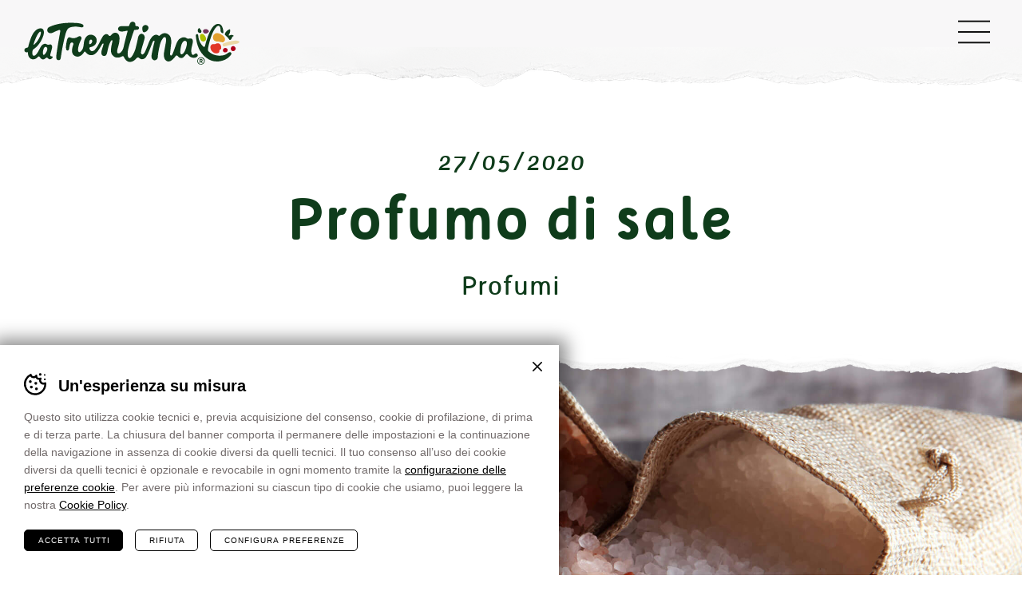

--- FILE ---
content_type: text/html; charset=UTF-8
request_url: https://www.latrentina.it/blog/profumo-di-sale
body_size: 19034
content:
<!DOCTYPE html>
<html lang="it-IT" class="no-js">
<head>
    <meta charset="utf-8" />
<script type="text/javascript">
/* <![CDATA[ */
var gform;gform||(document.addEventListener("gform_main_scripts_loaded",function(){gform.scriptsLoaded=!0}),document.addEventListener("gform/theme/scripts_loaded",function(){gform.themeScriptsLoaded=!0}),window.addEventListener("DOMContentLoaded",function(){gform.domLoaded=!0}),gform={domLoaded:!1,scriptsLoaded:!1,themeScriptsLoaded:!1,isFormEditor:()=>"function"==typeof InitializeEditor,callIfLoaded:function(o){return!(!gform.domLoaded||!gform.scriptsLoaded||!gform.themeScriptsLoaded&&!gform.isFormEditor()||(gform.isFormEditor()&&console.warn("The use of gform.initializeOnLoaded() is deprecated in the form editor context and will be removed in Gravity Forms 3.1."),o(),0))},initializeOnLoaded:function(o){gform.callIfLoaded(o)||(document.addEventListener("gform_main_scripts_loaded",()=>{gform.scriptsLoaded=!0,gform.callIfLoaded(o)}),document.addEventListener("gform/theme/scripts_loaded",()=>{gform.themeScriptsLoaded=!0,gform.callIfLoaded(o)}),window.addEventListener("DOMContentLoaded",()=>{gform.domLoaded=!0,gform.callIfLoaded(o)}))},hooks:{action:{},filter:{}},addAction:function(o,r,e,t){gform.addHook("action",o,r,e,t)},addFilter:function(o,r,e,t){gform.addHook("filter",o,r,e,t)},doAction:function(o){gform.doHook("action",o,arguments)},applyFilters:function(o){return gform.doHook("filter",o,arguments)},removeAction:function(o,r){gform.removeHook("action",o,r)},removeFilter:function(o,r,e){gform.removeHook("filter",o,r,e)},addHook:function(o,r,e,t,n){null==gform.hooks[o][r]&&(gform.hooks[o][r]=[]);var d=gform.hooks[o][r];null==n&&(n=r+"_"+d.length),gform.hooks[o][r].push({tag:n,callable:e,priority:t=null==t?10:t})},doHook:function(r,o,e){var t;if(e=Array.prototype.slice.call(e,1),null!=gform.hooks[r][o]&&((o=gform.hooks[r][o]).sort(function(o,r){return o.priority-r.priority}),o.forEach(function(o){"function"!=typeof(t=o.callable)&&(t=window[t]),"action"==r?t.apply(null,e):e[0]=t.apply(null,e)})),"filter"==r)return e[0]},removeHook:function(o,r,t,n){var e;null!=gform.hooks[o][r]&&(e=(e=gform.hooks[o][r]).filter(function(o,r,e){return!!(null!=n&&n!=o.tag||null!=t&&t!=o.priority)}),gform.hooks[o][r]=e)}});
/* ]]> */
</script>

    <meta name="viewport" content="width=device-width,initial-scale=1" />
    <meta name="format-detection" content="telephone=no" />
    			<!-- Google Tag Manager -->
			<script>(function(w,d,s,l,i){w[l]=w[l]||[];w[l].push({'gtm.start':
			new Date().getTime(),event:'gtm.js'});var f=d.getElementsByTagName(s)[0],
			j=d.createElement(s),dl=l!='dataLayer'?'&l='+l:'';j.async=true;j.src=
			'https://www.googletagmanager.com/gtm.js?id='+i+dl;f.parentNode.insertBefore(j,f);
			})(window,document,'script','dataLayer', 'GTM-W33V8LM' );</script>
			<!-- End Google Tag Manager -->
		<meta name='robots' content='index, follow, max-image-preview:large, max-snippet:-1, max-video-preview:-1' />

	<!-- This site is optimized with the Yoast SEO plugin v26.7 - https://yoast.com/wordpress/plugins/seo/ -->
	<title>Profumo di sale - La Trentina</title>
	<meta name="description" content="Così ogni cosa ha la sua parte e di respiro e di odori. Un tempo le malattie si curavano al mare. Fino al 1800 i medici non avevano molte alternative per provare a curare malattie quali la depressione o la tubercolosi, se non proponendo ai loro pazienti di cambiare aria, fare un soggiorno al mare, rilassarsi e provare a dare uno scossone al loro stato di salute e alla monotonia della loro vita. Perch..." />
	<meta property="og:locale" content="it_IT" />
	<meta property="og:type" content="article" />
	<meta property="og:title" content="Profumo di sale - La Trentina" />
	<meta property="og:description" content="Così ogni cosa ha la sua parte e di respiro e di odori. Un tempo le malattie si curavano al mare. Fino al 1800 i medici non avevano molte alternative per provare a curare malattie quali la depressione o la tubercolosi, se non proponendo ai loro pazienti di cambiare aria, fare un soggiorno al mare, [&hellip;]" />
	<meta property="og:url" content="https://www.latrentina.it/blog/profumo-di-sale" />
	<meta property="og:site_name" content="La Trentina" />
	<meta property="og:image" content="https://www.latrentina.it/wp-content/uploads/2020/05/latrentina-benessere-profumi-di-sale.jpeg" />
	<meta property="og:image:width" content="1000" />
	<meta property="og:image:height" content="700" />
	<meta property="og:image:type" content="image/jpeg" />
	<meta name="twitter:card" content="summary_large_image" />
	<meta name="twitter:image" content="https://www.latrentina.it/wp-content/uploads/2020/05/latrentina-benessere-profumi-di-sale.jpeg" />
	<meta name="twitter:label1" content="Tempo di lettura stimato" />
	<meta name="twitter:data1" content="3 minuti" />
	<script type="application/ld+json" class="yoast-schema-graph">{"@context":"https://schema.org","@graph":[{"@type":"WebPage","@id":"https://www.latrentina.it/blog/profumo-di-sale","url":"https://www.latrentina.it/blog/profumo-di-sale","name":"Profumo di sale - La Trentina","isPartOf":{"@id":"https://www.latrentina.it/#website"},"datePublished":"2020-05-27T06:32:28+00:00","breadcrumb":{"@id":"https://www.latrentina.it/blog/profumo-di-sale#breadcrumb"},"inLanguage":"it-IT","potentialAction":[{"@type":"ReadAction","target":["https://www.latrentina.it/blog/profumo-di-sale"]}]},{"@type":"BreadcrumbList","@id":"https://www.latrentina.it/blog/profumo-di-sale#breadcrumb","itemListElement":[{"@type":"ListItem","position":1,"name":"Home","item":"https://www.latrentina.it/"},{"@type":"ListItem","position":2,"name":"Articoli","item":"https://www.latrentina.it/blog"},{"@type":"ListItem","position":3,"name":"Profumo di sale"}]},{"@type":"WebSite","@id":"https://www.latrentina.it/#website","url":"https://www.latrentina.it/","name":"La Trentina","description":"Buona come la sua terra","potentialAction":[{"@type":"SearchAction","target":{"@type":"EntryPoint","urlTemplate":"https://www.latrentina.it/?s={search_term_string}"},"query-input":{"@type":"PropertyValueSpecification","valueRequired":true,"valueName":"search_term_string"}}],"inLanguage":"it-IT"}]}</script>
	<!-- / Yoast SEO plugin. -->


<link rel='dns-prefetch' href='//fonts.googleapis.com' />
<link rel="alternate" title="oEmbed (JSON)" type="application/json+oembed" href="https://www.latrentina.it/wp-json/oembed/1.0/embed?url=https%3A%2F%2Fwww.latrentina.it%2Fblog%2Fprofumo-di-sale" />
<link rel="alternate" title="oEmbed (XML)" type="text/xml+oembed" href="https://www.latrentina.it/wp-json/oembed/1.0/embed?url=https%3A%2F%2Fwww.latrentina.it%2Fblog%2Fprofumo-di-sale&#038;format=xml" />
<style id='classic-theme-styles-inline-css' type='text/css'>
/*! This file is auto-generated */
.wp-block-button__link{color:#fff;background-color:#32373c;border-radius:9999px;box-shadow:none;text-decoration:none;padding:calc(.667em + 2px) calc(1.333em + 2px);font-size:1.125em}.wp-block-file__button{background:#32373c;color:#fff;text-decoration:none}
/*# sourceURL=/wp-includes/css/classic-themes.min.css */
</style>
<link rel='stylesheet' id='cooke_madeincima_main-css' href='https://www.latrentina.it/wp-content/plugins/cookie-madeincima/cookie-madeincima.css?ver=6.9' type='text/css' media='all' />
<link rel='stylesheet' id='google-fonts-css' href='https://fonts.googleapis.com/css?family=Roboto%3A700&#038;display=swap&#038;ver=6.9' type='text/css' media='all' />
<link rel='stylesheet' id='style-css' href='https://www.latrentina.it/wp-content/themes/la-trentina/style.css?ver=342bd029118c328fdf99dbb949e09ab6083fbd08' type='text/css' media='all' />
<link rel='stylesheet' id='flickity-style-css' href='https://www.latrentina.it/wp-content/themes/la-trentina/css/vendors/flickity.css?ver=1.2.1' type='text/css' media='all' />
<link rel='stylesheet' id='leaflet-style-css' href='https://www.latrentina.it/wp-content/themes/la-trentina/css/vendors/leaflet.css?ver=1.4.0' type='text/css' media='all' />
<link rel='stylesheet' id='lightgallery-style-css' href='https://www.latrentina.it/wp-content/themes/la-trentina/css/vendors/lg-style.css?ver=1.5.1' type='text/css' media='all' />
<script type="text/javascript" id="wpml-cookie-js-extra">
/* <![CDATA[ */
var wpml_cookies = {"wp-wpml_current_language":{"value":"it","expires":1,"path":"/"}};
var wpml_cookies = {"wp-wpml_current_language":{"value":"it","expires":1,"path":"/"}};
//# sourceURL=wpml-cookie-js-extra
/* ]]> */
</script>
<script type="text/javascript" src="https://www.latrentina.it/wp-content/plugins/sitepress-multilingual-cms/res/js/cookies/language-cookie.js?ver=486900" id="wpml-cookie-js" defer="defer" data-wp-strategy="defer"></script>
<script type="text/javascript" src="https://www.latrentina.it/wp-content/themes/la-trentina/js/jquery.min.js?ver=3.2.1" id="jquery-js"></script>
<script type="text/javascript" id="cookie_madeincima_main-js-extra">
/* <![CDATA[ */
var config = {"currentPolicyVersion":"f4eabd707b2ddcad5b06","cookieUserUniqueID":"2c3971ec1ae4e9843b15","cookieName":"cm_cookie_la-trentina","cookieUrlSite":"https://www.latrentina.it","cookieAjaxEndpoint":"https://www.latrentina.it/wp-admin/admin-ajax.php","cookieAjaxPrintFunction":"mc_print_cookie_notice_preferences","cookiePrivacyUrl":"","cookiePosition":"top","cookieActivation":"a","cookieMainContainerClasses":"","cookieBodyClasses":"","cookieOnlyTech":"","cookieSiteMode":"live","cookieTracker":"google_tag_manager","cookieErrorMessage":"This content is disabled because you didn't authorize cookies.","cookieDefaultLanguage":"it","cookieCurrentLanguage":"it","cookieCatGranulari":"","cookieUserPreferencesNonce":"f7582043a8"};
var cm_cookies_map = {"1433":{"script_id":"1433","event":"mic_activator_zoho","monitor_id":"","cookies":{"1447":{"status":false},"1448":{"status":false},"1473":{"status":false}}},"1432":{"script_id":"1432","event":"mic_activator_addthis","monitor_id":"","cookies":{"1449":{"status":false},"1450":{"status":false},"1471":{"status":false},"1472":{"status":false}}},"1436":{"script_id":"1436","event":"mic_activator_linkedin","monitor_id":"","cookies":{"1451":{"status":false},"1452":{"status":false},"1453":{"status":false},"1454":{"status":false},"1456":{"status":false},"1474":{"status":false},"1475":{"status":false}}},"1431":{"script_id":"1431","event":"mic_activator_hubspot","monitor_id":"","cookies":{"1455":{"status":false},"1467":{"status":false},"1468":{"status":false},"1469":{"status":false},"1470":{"status":false}}},"1430":{"script_id":"1430","event":"mic_activator_hotjar","monitor_id":"","cookies":{"1457":{"status":false},"1458":{"status":false},"1459":{"status":false},"1460":{"status":false},"1461":{"status":false},"1462":{"status":false}}},"1435":{"script_id":"1435","event":"mic_activator_google","monitor_id":"","cookies":{"1463":{"status":true}}},"1446":{"script_id":"1446","event":"mic_activator_prima_parte","monitor_id":"","cookies":{"1476":{"status":true}}},"1445":{"script_id":"1445","event":"mic_activator_facebook_pixel","monitor_id":"","cookies":{"1477":{"status":false}}},"1434":{"script_id":"1434","event":"mic_activator_youtube_no_cookie","monitor_id":"","cookies":{"1478":{"status":true}}}};
var cm_cookies_hashed = ["116b4a2da23918a98fcc2554978c3c14"];
//# sourceURL=cookie_madeincima_main-js-extra
/* ]]> */
</script>
<script type="text/javascript" src="https://www.latrentina.it/wp-content/plugins/cookie-madeincima/cookie-madeincima.jquery.js?ver=6.9" id="cookie_madeincima_main-js"></script>
<link rel="https://api.w.org/" href="https://www.latrentina.it/wp-json/" /><meta name="theme-color" content="#0f3c1b"><link rel="icon" href="https://www.latrentina.it/wp-content/uploads/2019/12/cropped-favicon-32x32.png" sizes="32x32" />
<link rel="icon" href="https://www.latrentina.it/wp-content/uploads/2019/12/cropped-favicon-192x192.png" sizes="192x192" />
<link rel="apple-touch-icon" href="https://www.latrentina.it/wp-content/uploads/2019/12/cropped-favicon-180x180.png" />
<meta name="msapplication-TileImage" content="https://www.latrentina.it/wp-content/uploads/2019/12/cropped-favicon-270x270.png" />
<style id='global-styles-inline-css' type='text/css'>
:root{--wp--preset--aspect-ratio--square: 1;--wp--preset--aspect-ratio--4-3: 4/3;--wp--preset--aspect-ratio--3-4: 3/4;--wp--preset--aspect-ratio--3-2: 3/2;--wp--preset--aspect-ratio--2-3: 2/3;--wp--preset--aspect-ratio--16-9: 16/9;--wp--preset--aspect-ratio--9-16: 9/16;--wp--preset--color--black: #000000;--wp--preset--color--cyan-bluish-gray: #abb8c3;--wp--preset--color--white: #ffffff;--wp--preset--color--pale-pink: #f78da7;--wp--preset--color--vivid-red: #cf2e2e;--wp--preset--color--luminous-vivid-orange: #ff6900;--wp--preset--color--luminous-vivid-amber: #fcb900;--wp--preset--color--light-green-cyan: #7bdcb5;--wp--preset--color--vivid-green-cyan: #00d084;--wp--preset--color--pale-cyan-blue: #8ed1fc;--wp--preset--color--vivid-cyan-blue: #0693e3;--wp--preset--color--vivid-purple: #9b51e0;--wp--preset--gradient--vivid-cyan-blue-to-vivid-purple: linear-gradient(135deg,rgb(6,147,227) 0%,rgb(155,81,224) 100%);--wp--preset--gradient--light-green-cyan-to-vivid-green-cyan: linear-gradient(135deg,rgb(122,220,180) 0%,rgb(0,208,130) 100%);--wp--preset--gradient--luminous-vivid-amber-to-luminous-vivid-orange: linear-gradient(135deg,rgb(252,185,0) 0%,rgb(255,105,0) 100%);--wp--preset--gradient--luminous-vivid-orange-to-vivid-red: linear-gradient(135deg,rgb(255,105,0) 0%,rgb(207,46,46) 100%);--wp--preset--gradient--very-light-gray-to-cyan-bluish-gray: linear-gradient(135deg,rgb(238,238,238) 0%,rgb(169,184,195) 100%);--wp--preset--gradient--cool-to-warm-spectrum: linear-gradient(135deg,rgb(74,234,220) 0%,rgb(151,120,209) 20%,rgb(207,42,186) 40%,rgb(238,44,130) 60%,rgb(251,105,98) 80%,rgb(254,248,76) 100%);--wp--preset--gradient--blush-light-purple: linear-gradient(135deg,rgb(255,206,236) 0%,rgb(152,150,240) 100%);--wp--preset--gradient--blush-bordeaux: linear-gradient(135deg,rgb(254,205,165) 0%,rgb(254,45,45) 50%,rgb(107,0,62) 100%);--wp--preset--gradient--luminous-dusk: linear-gradient(135deg,rgb(255,203,112) 0%,rgb(199,81,192) 50%,rgb(65,88,208) 100%);--wp--preset--gradient--pale-ocean: linear-gradient(135deg,rgb(255,245,203) 0%,rgb(182,227,212) 50%,rgb(51,167,181) 100%);--wp--preset--gradient--electric-grass: linear-gradient(135deg,rgb(202,248,128) 0%,rgb(113,206,126) 100%);--wp--preset--gradient--midnight: linear-gradient(135deg,rgb(2,3,129) 0%,rgb(40,116,252) 100%);--wp--preset--font-size--small: 13px;--wp--preset--font-size--medium: 20px;--wp--preset--font-size--large: 36px;--wp--preset--font-size--x-large: 42px;--wp--preset--spacing--20: 0.44rem;--wp--preset--spacing--30: 0.67rem;--wp--preset--spacing--40: 1rem;--wp--preset--spacing--50: 1.5rem;--wp--preset--spacing--60: 2.25rem;--wp--preset--spacing--70: 3.38rem;--wp--preset--spacing--80: 5.06rem;--wp--preset--shadow--natural: 6px 6px 9px rgba(0, 0, 0, 0.2);--wp--preset--shadow--deep: 12px 12px 50px rgba(0, 0, 0, 0.4);--wp--preset--shadow--sharp: 6px 6px 0px rgba(0, 0, 0, 0.2);--wp--preset--shadow--outlined: 6px 6px 0px -3px rgb(255, 255, 255), 6px 6px rgb(0, 0, 0);--wp--preset--shadow--crisp: 6px 6px 0px rgb(0, 0, 0);}:where(.is-layout-flex){gap: 0.5em;}:where(.is-layout-grid){gap: 0.5em;}body .is-layout-flex{display: flex;}.is-layout-flex{flex-wrap: wrap;align-items: center;}.is-layout-flex > :is(*, div){margin: 0;}body .is-layout-grid{display: grid;}.is-layout-grid > :is(*, div){margin: 0;}:where(.wp-block-columns.is-layout-flex){gap: 2em;}:where(.wp-block-columns.is-layout-grid){gap: 2em;}:where(.wp-block-post-template.is-layout-flex){gap: 1.25em;}:where(.wp-block-post-template.is-layout-grid){gap: 1.25em;}.has-black-color{color: var(--wp--preset--color--black) !important;}.has-cyan-bluish-gray-color{color: var(--wp--preset--color--cyan-bluish-gray) !important;}.has-white-color{color: var(--wp--preset--color--white) !important;}.has-pale-pink-color{color: var(--wp--preset--color--pale-pink) !important;}.has-vivid-red-color{color: var(--wp--preset--color--vivid-red) !important;}.has-luminous-vivid-orange-color{color: var(--wp--preset--color--luminous-vivid-orange) !important;}.has-luminous-vivid-amber-color{color: var(--wp--preset--color--luminous-vivid-amber) !important;}.has-light-green-cyan-color{color: var(--wp--preset--color--light-green-cyan) !important;}.has-vivid-green-cyan-color{color: var(--wp--preset--color--vivid-green-cyan) !important;}.has-pale-cyan-blue-color{color: var(--wp--preset--color--pale-cyan-blue) !important;}.has-vivid-cyan-blue-color{color: var(--wp--preset--color--vivid-cyan-blue) !important;}.has-vivid-purple-color{color: var(--wp--preset--color--vivid-purple) !important;}.has-black-background-color{background-color: var(--wp--preset--color--black) !important;}.has-cyan-bluish-gray-background-color{background-color: var(--wp--preset--color--cyan-bluish-gray) !important;}.has-white-background-color{background-color: var(--wp--preset--color--white) !important;}.has-pale-pink-background-color{background-color: var(--wp--preset--color--pale-pink) !important;}.has-vivid-red-background-color{background-color: var(--wp--preset--color--vivid-red) !important;}.has-luminous-vivid-orange-background-color{background-color: var(--wp--preset--color--luminous-vivid-orange) !important;}.has-luminous-vivid-amber-background-color{background-color: var(--wp--preset--color--luminous-vivid-amber) !important;}.has-light-green-cyan-background-color{background-color: var(--wp--preset--color--light-green-cyan) !important;}.has-vivid-green-cyan-background-color{background-color: var(--wp--preset--color--vivid-green-cyan) !important;}.has-pale-cyan-blue-background-color{background-color: var(--wp--preset--color--pale-cyan-blue) !important;}.has-vivid-cyan-blue-background-color{background-color: var(--wp--preset--color--vivid-cyan-blue) !important;}.has-vivid-purple-background-color{background-color: var(--wp--preset--color--vivid-purple) !important;}.has-black-border-color{border-color: var(--wp--preset--color--black) !important;}.has-cyan-bluish-gray-border-color{border-color: var(--wp--preset--color--cyan-bluish-gray) !important;}.has-white-border-color{border-color: var(--wp--preset--color--white) !important;}.has-pale-pink-border-color{border-color: var(--wp--preset--color--pale-pink) !important;}.has-vivid-red-border-color{border-color: var(--wp--preset--color--vivid-red) !important;}.has-luminous-vivid-orange-border-color{border-color: var(--wp--preset--color--luminous-vivid-orange) !important;}.has-luminous-vivid-amber-border-color{border-color: var(--wp--preset--color--luminous-vivid-amber) !important;}.has-light-green-cyan-border-color{border-color: var(--wp--preset--color--light-green-cyan) !important;}.has-vivid-green-cyan-border-color{border-color: var(--wp--preset--color--vivid-green-cyan) !important;}.has-pale-cyan-blue-border-color{border-color: var(--wp--preset--color--pale-cyan-blue) !important;}.has-vivid-cyan-blue-border-color{border-color: var(--wp--preset--color--vivid-cyan-blue) !important;}.has-vivid-purple-border-color{border-color: var(--wp--preset--color--vivid-purple) !important;}.has-vivid-cyan-blue-to-vivid-purple-gradient-background{background: var(--wp--preset--gradient--vivid-cyan-blue-to-vivid-purple) !important;}.has-light-green-cyan-to-vivid-green-cyan-gradient-background{background: var(--wp--preset--gradient--light-green-cyan-to-vivid-green-cyan) !important;}.has-luminous-vivid-amber-to-luminous-vivid-orange-gradient-background{background: var(--wp--preset--gradient--luminous-vivid-amber-to-luminous-vivid-orange) !important;}.has-luminous-vivid-orange-to-vivid-red-gradient-background{background: var(--wp--preset--gradient--luminous-vivid-orange-to-vivid-red) !important;}.has-very-light-gray-to-cyan-bluish-gray-gradient-background{background: var(--wp--preset--gradient--very-light-gray-to-cyan-bluish-gray) !important;}.has-cool-to-warm-spectrum-gradient-background{background: var(--wp--preset--gradient--cool-to-warm-spectrum) !important;}.has-blush-light-purple-gradient-background{background: var(--wp--preset--gradient--blush-light-purple) !important;}.has-blush-bordeaux-gradient-background{background: var(--wp--preset--gradient--blush-bordeaux) !important;}.has-luminous-dusk-gradient-background{background: var(--wp--preset--gradient--luminous-dusk) !important;}.has-pale-ocean-gradient-background{background: var(--wp--preset--gradient--pale-ocean) !important;}.has-electric-grass-gradient-background{background: var(--wp--preset--gradient--electric-grass) !important;}.has-midnight-gradient-background{background: var(--wp--preset--gradient--midnight) !important;}.has-small-font-size{font-size: var(--wp--preset--font-size--small) !important;}.has-medium-font-size{font-size: var(--wp--preset--font-size--medium) !important;}.has-large-font-size{font-size: var(--wp--preset--font-size--large) !important;}.has-x-large-font-size{font-size: var(--wp--preset--font-size--x-large) !important;}
/*# sourceURL=global-styles-inline-css */
</style>
</head>
<body class="wp-singular article-template-default single single-article postid-907 wp-theme-la-trentina">
	<ul class="screenreader-menu">
		<li><a href="#main-menu">Vai al menu principale</a></li>
		<li><a href="#main">Vai al menu principale</a></li>
	</ul>

	<header class="header">
		<div class="aux">
							<a class="logo" href="https://www.latrentina.it">La Trentina</a>
						<div class="menu-container">
				<nav id="main-menu" class="header__main-menu main-menu"><ul id="menu-main-menu-it" class="menu"><li id="menu-item-36" class="menu-item menu-item-type-post_type menu-item-object-page menu-item-36"><a href="https://www.latrentina.it/il-trentino" title="Il Trentino">Il Trentino</a></li>
<li id="menu-item-35" class="menu-item menu-item-type-post_type menu-item-object-page menu-item-35"><a href="https://www.latrentina.it/la-trentina" title="La Trentina">La Trentina</a></li>
<li id="menu-item-489" class="menu-item menu-item-type-post_type_archive menu-item-object-product menu-item-has-children menu-item-489"><a href="https://www.latrentina.it/prodotti" title="Prodotti">Prodotti</a>
<ul class="sub-menu">
	<li id="menu-item-239" class="menu-item menu-item-type-post_type menu-item-object-product menu-item-239"><a href="https://www.latrentina.it/prodotti/mela" title="Mele">Mele</a></li>
	<li id="menu-item-244" class="menu-item menu-item-type-post_type menu-item-object-product menu-item-244"><a href="https://www.latrentina.it/prodotti/susina" title="Susine">Susine</a></li>
	<li id="menu-item-243" class="menu-item menu-item-type-post_type menu-item-object-product menu-item-243"><a href="https://www.latrentina.it/prodotti/kiwi" title="Kiwi">Kiwi</a></li>
	<li id="menu-item-242" class="menu-item menu-item-type-post_type menu-item-object-product menu-item-242"><a href="https://www.latrentina.it/prodotti/ciliegia" title="Ciliegie">Ciliegie</a></li>
	<li id="menu-item-241" class="menu-item menu-item-type-post_type menu-item-object-product menu-item-241"><a href="https://www.latrentina.it/prodotti/patata" title="Patate">Patate</a></li>
	<li id="menu-item-240" class="menu-item menu-item-type-post_type menu-item-object-product menu-item-240"><a href="https://www.latrentina.it/prodotti/asparago" title="Asparagi">Asparagi</a></li>
</ul>
</li>
<li id="menu-item-34" class="menu-item menu-item-type-post_type menu-item-object-page menu-item-34"><a href="https://www.latrentina.it/qualita-certificata" title="Qualità Certificata">Qualità Certificata</a></li>
<li id="menu-item-126" class="menu-item menu-item-type-post_type_archive menu-item-object-article current-menu-item menu-item-126"><a href="https://www.latrentina.it/blog" aria-current="page" title="Blog">Blog</a></li>
</ul></nav>				<div class="header__secondary-menu">
					<nav id="secondary-menu" class="secondary-menu"><ul id="menu-secondary-menu-it" class="menu"><li id="menu-item-46" class="menu-item menu-item-type-post_type menu-item-object-page menu-item-46"><a href="https://www.latrentina.it/contatti" title="Contatti">Contatti</a></li>
<li id="menu-item-48" class="menu-item menu-item-type-post_type menu-item-object-page menu-item-48"><a href="https://www.latrentina.it/trade" title="Trade">Trade</a></li>
</ul></nav>				</div>
				<nav id="my-trentina-menu" class="header__mytrentina mytrentina-menu"><ul id="menu-my-trentina-menu-it" class="menu"><li id="menu-item-701" class="menu-item menu-item-type-custom menu-item-object-custom menu-item-701"><a target="_blank" href="https://www.mytrentina.it/" title="MyTrentina">MyTrentina</a></li>
</ul></nav>			</div>
			<span class="menu-trigger icon-hamburger">
				<span class="icon">Menu</span>
			</span>
		</div>
	</header>
	
<main id="main" class="main">
		<div class="block block-block_text_intro background-white">
		<div class="intro-header">
							<p class="date">27/05/2020</p>
						<h1 class="title-72 color0">Profumo di sale</h1>
				<div class="post-categories">
		<ul class="category-list">
							<li>
											<a href="https://www.latrentina.it/blog/categoria/profumi" class="category-name">Profumi</a>
									</li>
					</ul>
	</div>
		</div>
	</div>
		<div class="main-banner images-banner">
		<div class="aux">
									<div class="item">
							<div class="image-container">
								<img src="https://www.latrentina.it/wp-content/uploads/2020/05/latrentina-benessere-profumi-di-sale.jpeg" data-img-prop="1.8" alt="latrentina-benessere-profumi-di-sale" />
							</div>
						</div>
							</div>
	</div>
<div class="article-content-container block background-white">
	<div class="inner-article-container">
			<div class="post-categories">
		<h2 class="title-35">Categorie</h2>
		<ul class="category-list">
							<li>
											<a href="https://www.latrentina.it/blog/categoria/benessere" class="category-name">Benessere</a>
									</li>
							<li>
											<a href="https://www.latrentina.it/blog/categoria/colori" class="category-name">Colori</a>
									</li>
							<li>
											<a href="https://www.latrentina.it/blog/categoria/esperienze" class="category-name">Esperienze</a>
									</li>
							<li>
											<a href="https://www.latrentina.it/blog/categoria/la-cooperativa" class="category-name">La Cooperativa</a>
									</li>
							<li>
											<a href="https://www.latrentina.it/blog/categoria/profumi" class="category-name">Profumi</a>
									</li>
							<li>
											<a href="https://www.latrentina.it/blog/categoria/ricette" class="category-name">Ricette</a>
									</li>
							<li>
											<a href="https://www.latrentina.it/blog/categoria/saperi" class="category-name">Saperi</a>
									</li>
							<li>
											<a href="https://www.latrentina.it/blog/categoria/sapori" class="category-name">Sapori</a>
									</li>
							<li>
											<a href="https://www.latrentina.it/blog/categoria/sport" class="category-name">Sport</a>
									</li>
							<li>
											<a href="https://www.latrentina.it/blog/categoria/turismo" class="category-name">Turismo</a>
									</li>
					</ul>
	</div>
		<div class="blocks">	<div class="block block-block_quote">
		<blockquote cite="Empedocle">
			<div class="text"><p>Così ogni cosa ha la sua parte e di respiro e di odori.</p>
</div>
							<p class="author">Empedocle</p>
					</blockquote>
	</div>
	<div class="block block-block_text align-left">
					<div class="text"><p>Un tempo le malattie si curavano al mare. Fino al 1800 i medici non avevano molte alternative per provare a curare malattie quali la depressione o la tubercolosi, se non proponendo ai loro pazienti di cambiare aria, fare un soggiorno al mare, rilassarsi e provare a dare uno scossone al loro stato di salute e alla monotonia della loro vita.</p>
<p>Perché? Perché il mare ha lo iodio. Iodio che cura.</p>
</div>
			</div>
	<div class="block block-block_text align-left">
					<h2 class="title-45">…iodio?</h2>
					<div class="text"><p>Lo iodio è un  elemento presente nell’ambiente, nelle rocce e nel suolo, che viene trasportato grazie all’erosione della pioggia nel mare e negli oceani. Quando arriva nel mare, grazie all’evaporazione ritorna sulla superficie terrestre. Ma in una quantità che non è sufficiente a portare benefici all’uomo attraverso la respirazione. Lo iodio si accumula  nelle alghe, nei pesci, nei crostacei. Quello tornato sulla superficie terrestre viene assorbito attraverso le piante.</p>
<p>Il nostro corpo ne possiede in piccole quantità (≥ 20 mg) ed è concentrato nella tiroide che, infatti, produce due ormoni che lo contengono e che è responsabile, tra le altre cose, del metabolismo e dello sviluppo del cervello.</p>
<p>Se la tiroide non riceve la giusta quantità di iodio, si ingrandisce e crea danni al sistema nervoso centrale e periferico.</p>
<p>Da dove assumiamo lo iodio? Da pesci, crostacei ma anche da uova, latte, carne e, in minor quantità, da frutta e verdura, oppure da sale arricchito da iodio.</p>
<p>Ma lo iodio fa bene a tutti?</p>
<p>Dipende. Chi ha problemi di tiroide può soffrire di tachicardia, attacchi di panico e ansia.</p>
</div>
			</div>
	<div class="block block-block_text align-left">
					<h2 class="title-45">Il mito del mare</h2>
					<div class="text"><p>Ciò che ci fa stare meglio è tutto ciò che la vita al mare comporta. Aria aperta, vista sconfinata, cibo di mare e poi… il profumo che ci riporta a ricordi di libertà.</p>
<p>Detto fatto. I benefici del mare possono passare attraverso il ricordo di un profumo e il profumo, sappiamo bene, attiva <a href="https://www.latrentina.it/blog/il-respiro-non-mente">memorie</a> che hanno effetti sul nostro cervello.</p>
<p>Se la memoria del nostro corpo associa al profumo del mare benefici che riescono a farci stare meglio, perché non attivare l’organo più direttamente collegato al cervello che abbiamo, quello dell’olfatto?</p>
</div>
			</div>
	<div class="block block-block_text align-left">
					<h2 class="title-45">Un bagno di benessere</h2>
					<div class="text"><p>Sono molte le case di cosmetica che hanno capito che il profumo dello iodio e del mare riesce a riportarci in uno stato vero e reale di benessere.</p>
<p>È questione di memorie, di cultura, non di natura. E allora noi vogliamo fare un salto pindarico e proporti un paradigma diverso.</p>
<p>La montagna è arrivata tardi. Per secoli, l’ardua asperità delle cime ha fatto sì che il paesaggio alpino non fosse nemmeno tracciato nelle mappe. Poi l’Ottocento ha scoperto le vette, le camminate, un modo diverso di respirare relax, salubrità e natura.</p>
<p>Noi amiamo lo iodio e il profumo del mare, sebbene non ci appartenga. Ma conosciamo i colori del verde dei boschi, il blu dei ghiacciai sciolti, il sapore di un pesce di fiume e anche di quello di <a href="https://www.mytrentina.it/strutture/ristorante-gourmet-vezzana/">mare assaporato tra le montagne più belle del mondo</a>. Ti invitiamo a sognare con noi, ciò che a breve potrai tornare a rivivere dentro spazi che tutto il mondo ci invidia e che è italiano.</p>
<p>Intanto riempi la tua casa dei profumi che aprono i confini, fanno crollare le mura e ti riportano nello spazio aperto della tua mente, ciò che nessuno potrà mai rubarti: il sogno, il desiderio, la speranza.</p>
</div>
			</div>
	<div class="block block-block_text align-left">
					<h2 class="title-45">Raccontacelo</h2>
					<div class="text"><p>Dipende dalle tue memorie e dai tuoi ricordi. Ma se ne avessi anche solo uno legato a una passeggiata nel verde, alla conquista di un rifugio, di un lago o di una vetta, quale profumo riaffiorerebbe nella tua memoria?</p>
<p>Raccontacelo. Puoi scriverci su <a href="https://m.me/consorziolatrentina">Facebook</a>, <a href="https://www.instagram.com/latrentina/">Intagram</a> o <em>taggarci</em> in un post usando l&#8217;hashtag <strong>#myTrentina</strong></p>
<p><strong>Ti aspettiamo!</strong></p>
<p>&nbsp;</p>
</div>
			</div>
</div>	
	</div>
</div>
	<div class="card-slider block background-craft">
					<h2 class="title-45">Scopri anche</h2>
				<div class="card-slider__wrapper news-slideshow">
								<div class="item card-slider__item">
						<p class="card-slider__date">11/01/2026</p>
						<figure>
							<a class="image-container" href="https://www.latrentina.it/blog/cooperativa-latrentina-agricoltura-di-straordinaria-qualita">
								<img src="https://www.latrentina.it/wp-content/uploads/2020/07/mele-igp-del-trentino-latrentina-1000x700.jpg" alt="La Cooperativa La Trentina: millequattrocento famiglie impegnate in una agricoltura di straordinaria qualità" />
							</a>
							<figcaption>
									<div class="post-categories">
		<ul class="category-list">
							<li>
											<a href="https://www.latrentina.it/blog/categoria/la-cooperativa" class="category-name">La Cooperativa</a>
									</li>
					</ul>
	</div>
								<a href="https://www.latrentina.it/blog/cooperativa-latrentina-agricoltura-di-straordinaria-qualita">
									<h3 class="title-24">La Cooperativa La Trentina: millequattrocento famiglie impegnate in una agricoltura di straordinaria qualità</h3>
								</a>
							</figcaption>
						</figure>
					</div>
									<div class="item card-slider__item">
						<p class="card-slider__date">05/01/2026</p>
						<figure>
							<a class="image-container" href="https://www.latrentina.it/blog/spa-centri-benessere-trentino">
								<img src="https://www.latrentina.it/wp-content/uploads/2026/01/spa-centri-benessere-trentino-2-1000x700.jpg" alt="Vacanze nelle SPA &#8211; centri benessere del Trentino" />
							</a>
							<figcaption>
									<div class="post-categories">
		<ul class="category-list">
							<li>
											<a href="https://www.latrentina.it/blog/categoria/benessere" class="category-name">Benessere</a>
									</li>
					</ul>
	</div>
								<a href="https://www.latrentina.it/blog/spa-centri-benessere-trentino">
									<h3 class="title-24">Vacanze nelle SPA &#8211; centri benessere del Trentino</h3>
								</a>
							</figcaption>
						</figure>
					</div>
									<div class="item card-slider__item">
						<p class="card-slider__date">30/12/2025</p>
						<figure>
							<a class="image-container" href="https://www.latrentina.it/blog/zelten-dolce-trentino">
								<img src="https://www.latrentina.it/wp-content/uploads/2025/12/zelten-dolce-trentino-1000x700.jpg" alt="Lo Zelten, il dolce trentino che profuma di casa e di feste natalizie" />
							</a>
							<figcaption>
									<div class="post-categories">
		<ul class="category-list">
							<li>
											<a href="https://www.latrentina.it/blog/categoria/sapori" class="category-name">Sapori</a>
									</li>
					</ul>
	</div>
								<a href="https://www.latrentina.it/blog/zelten-dolce-trentino">
									<h3 class="title-24">Lo Zelten, il dolce trentino che profuma di casa e di feste natalizie</h3>
								</a>
							</figcaption>
						</figure>
					</div>
									<div class="item card-slider__item">
						<p class="card-slider__date">21/12/2025</p>
						<figure>
							<a class="image-container" href="https://www.latrentina.it/blog/10-ricette-natalizie-in-pdf-con-mytrentina">
								<img src="https://www.latrentina.it/wp-content/uploads/2025/12/LaTrentina_tronchetto-1000x700.jpg" alt="Ricette natalizie: dolci, salate e da bere | Scarica 10 ricette facili in pdf con myTrentina.it" />
							</a>
							<figcaption>
									<div class="post-categories">
		<ul class="category-list">
							<li>
											<a href="https://www.latrentina.it/blog/categoria/sapori" class="category-name">Sapori</a>
									</li>
					</ul>
	</div>
								<a href="https://www.latrentina.it/blog/10-ricette-natalizie-in-pdf-con-mytrentina">
									<h3 class="title-24">Ricette natalizie: dolci, salate e da bere | Scarica 10 ricette facili in pdf con myTrentina.it</h3>
								</a>
							</figcaption>
						</figure>
					</div>
									<div class="item card-slider__item">
						<p class="card-slider__date">16/12/2025</p>
						<figure>
							<a class="image-container" href="https://www.latrentina.it/blog/rango-un-viaggio-nel-tempo-nel-cuore-del-trentino">
								<img src="https://www.latrentina.it/wp-content/uploads/2025/12/rango-trentino-1000x700.jpg" alt="Rango: un viaggio nel tempo, nel cuore del Trentino" />
							</a>
							<figcaption>
									<div class="post-categories">
		<ul class="category-list">
							<li>
											<a href="https://www.latrentina.it/blog/categoria/turismo" class="category-name">Turismo</a>
									</li>
					</ul>
	</div>
								<a href="https://www.latrentina.it/blog/rango-un-viaggio-nel-tempo-nel-cuore-del-trentino">
									<h3 class="title-24">Rango: un viaggio nel tempo, nel cuore del Trentino</h3>
								</a>
							</figcaption>
						</figure>
					</div>
									<div class="item card-slider__item">
						<p class="card-slider__date">09/12/2025</p>
						<figure>
							<a class="image-container" href="https://www.latrentina.it/blog/trentino-agricoltura-tecnica-agronomica-sostenibilita">
								<img src="https://www.latrentina.it/wp-content/uploads/2025/12/agricoltura-trentino-1000x700.jpg" alt="Il Trentino e le agricolture d&#8217;avanguardia nella tecnica agronomica e nella sostenibilità" />
							</a>
							<figcaption>
									<div class="post-categories">
		<ul class="category-list">
							<li>
											<a href="https://www.latrentina.it/blog/categoria/la-cooperativa" class="category-name">La Cooperativa</a>
									</li>
					</ul>
	</div>
								<a href="https://www.latrentina.it/blog/trentino-agricoltura-tecnica-agronomica-sostenibilita">
									<h3 class="title-24">Il Trentino e le agricolture d&#8217;avanguardia nella tecnica agronomica e nella sostenibilità</h3>
								</a>
							</figcaption>
						</figure>
					</div>
									<div class="item card-slider__item">
						<p class="card-slider__date">29/11/2025</p>
						<figure>
							<a class="image-container" href="https://www.latrentina.it/blog/cori-del-trentino">
								<img src="https://www.latrentina.it/wp-content/uploads/2025/11/cori-trentino-1000x700.jpg" alt="Perché i cori del Trentino sono così belli?" />
							</a>
							<figcaption>
									<div class="post-categories">
		<ul class="category-list">
							<li>
											<a href="https://www.latrentina.it/blog/categoria/saperi" class="category-name">Saperi</a>
									</li>
					</ul>
	</div>
								<a href="https://www.latrentina.it/blog/cori-del-trentino">
									<h3 class="title-24">Perché i cori del Trentino sono così belli?</h3>
								</a>
							</figcaption>
						</figure>
					</div>
									<div class="item card-slider__item">
						<p class="card-slider__date">16/11/2025</p>
						<figure>
							<a class="image-container" href="https://www.latrentina.it/blog/biotopi-trentini-piccoli-mondi-grandi-ecosistemi">
								<img src="https://www.latrentina.it/wp-content/uploads/2025/11/biotopo-trentino-2-1000x700.jpg" alt="Biotopi trentini: piccoli mondi, grandi ecosistemi" />
							</a>
							<figcaption>
									<div class="post-categories">
		<ul class="category-list">
							<li>
											<a href="https://www.latrentina.it/blog/categoria/saperi" class="category-name">Saperi</a>
									</li>
					</ul>
	</div>
								<a href="https://www.latrentina.it/blog/biotopi-trentini-piccoli-mondi-grandi-ecosistemi">
									<h3 class="title-24">Biotopi trentini: piccoli mondi, grandi ecosistemi</h3>
								</a>
							</figcaption>
						</figure>
					</div>
						</div>
		<footer class="card-slider__cta">
						<a href="https://www.latrentina.it/blog" role="button" class="btn btn--white">Tutti gli articoli</a>
		</footer>
	</div>
	<section class="my-trentina">
					<div class="my-trentina__cta">
				<h2>MyTrentina</h2>
								
					<a href="https://www.mytrentina.it/" role="button" tabindex="0" class="btn">Scopri MyTrentina</a>
							</div>
							<div class="text"><p>Vogliamo portare tutti i giorni il Trentino a casa tua. Il Trentino del benessere, dello sport, delle tradizioni, dei sapori, dei profumi, delle emozioni e dei ricordi. Unisciti a noi e lasciati ispirare. Entra a far parte della nostra Community!</p>
</div>
				</section>
	<div id="newsletter" class="block block-block_form background-craft">
				<div class="form-container">
							<h2 class="title-45">La Newsletter</h2>
							<div class="text"><p>Ci farebbe piacere restare in contatto con te. Una volta al mese ti invieremo una lettera con le opportunità che la nostra terra e i nostri prodotti possono offrirti. Perché sappiamo che il tempo è prezioso per tutti e a noi la qualità del tuo interessa moltissimo.</p>
</div>
			
                <div class='gf_browser_chrome gform_wrapper gform_legacy_markup_wrapper gform-theme--no-framework' data-form-theme='legacy' data-form-index='0' id='gform_wrapper_2' ><form method='post' enctype='multipart/form-data'  id='gform_2'  action='/blog/profumo-di-sale' data-formid='2' novalidate>
                        <div class='gform-body gform_body'><ul id='gform_fields_2' class='gform_fields top_label form_sublabel_below description_below validation_below'><li id="field_2_8" class="gfield gfield--type-honeypot gform_validation_container field_sublabel_below gfield--has-description field_description_below field_validation_below gfield_visibility_visible"  ><label class='gfield_label gform-field-label' for='input_2_8'>Comments</label><div class='ginput_container'><input name='input_8' id='input_2_8' type='text' value='' autocomplete='new-password'/></div><div class='gfield_description' id='gfield_description_2_8'>Questo campo serve per la convalida e dovrebbe essere lasciato inalterato.</div></li><li id="field_2_1" class="gfield gfield--type-text gform-1_1 gfrom-third gfield_contains_required field_sublabel_below gfield--no-description field_description_below field_validation_below gfield_visibility_visible"  ><label class='gfield_label gform-field-label' for='input_2_1'>Nome<span class="gfield_required"><span class="gfield_required gfield_required_asterisk">*</span></span></label><div class='ginput_container ginput_container_text'><input name='input_1' id='input_2_1' type='text' value='' class='medium'    placeholder='Nome *' aria-required="true" aria-invalid="false"   /></div></li><li id="field_2_2" class="gfield gfield--type-text gform-1_2 gfrom-third gfield_contains_required field_sublabel_below gfield--no-description field_description_below field_validation_below gfield_visibility_visible"  ><label class='gfield_label gform-field-label' for='input_2_2'>Cognome<span class="gfield_required"><span class="gfield_required gfield_required_asterisk">*</span></span></label><div class='ginput_container ginput_container_text'><input name='input_2' id='input_2_2' type='text' value='' class='medium'    placeholder='Cognome *' aria-required="true" aria-invalid="false"   /></div></li><li id="field_2_4" class="gfield gfield--type-email gform-2 gfield_contains_required field_sublabel_below gfield--no-description field_description_below field_validation_below gfield_visibility_visible"  ><label class='gfield_label gform-field-label' for='input_2_4'>Email<span class="gfield_required"><span class="gfield_required gfield_required_asterisk">*</span></span></label><div class='ginput_container ginput_container_email'>
                            <input name='input_4' id='input_2_4' type='email' value='' class='medium'   placeholder='Email *' aria-required="true" aria-invalid="false"  />
                        </div></li><li id="field_2_7" class="gfield gfield--type-checkbox gfield--type-choice form-privacy field_sublabel_below gfield--has-description field_description_above field_validation_below gfield_visibility_visible"  ><label class='gfield_label gform-field-label gfield_label_before_complex' >Consensi</label><div class='gfield_description' id='gfield_description_2_7'>Presa visione dell'<a href="https://www.latrentina.it/privacy-policy" target="_blank">informativa sul trattamento</a> dei dati personali consapevole che il mio consenso è puramente facoltativo, oltre che revocabile in qualsiasi momento</div><div class='ginput_container ginput_container_checkbox'><ul class='gfield_checkbox' id='input_2_7'><li class='gchoice gchoice_2_7_1'>
								<input class='gfield-choice-input' name='input_7.1' type='checkbox'  value='Acconsento al trattamento per finalità di marketing (newsletter, novità e promozioni)'  id='choice_2_7_1'   aria-describedby="gfield_description_2_7"/>
								<label for='choice_2_7_1' id='label_2_7_1' class='gform-field-label gform-field-label--type-inline'>Acconsento al trattamento per finalità di marketing (newsletter, novità e promozioni)</label>
							</li><li class='gchoice gchoice_2_7_2'>
								<input class='gfield-choice-input' name='input_7.2' type='checkbox'  value='Acconsento al trattamento per finalità di profilazione e delle mie abitudini, ivi incluso il trattamento automatizzato'  id='choice_2_7_2'   />
								<label for='choice_2_7_2' id='label_2_7_2' class='gform-field-label gform-field-label--type-inline'>Acconsento al trattamento per finalità di profilazione e delle mie abitudini, ivi incluso il trattamento automatizzato</label>
							</li></ul></div></li></ul></div>
        <div class='gform-footer gform_footer top_label'> <input type='submit' id='gform_submit_button_2' class='gform_button button' onclick='gform.submission.handleButtonClick(this);' data-submission-type='submit' value='Iscriviti alla newsletter'  /> 
            <input type='hidden' class='gform_hidden' name='gform_submission_method' data-js='gform_submission_method_2' value='postback' />
            <input type='hidden' class='gform_hidden' name='gform_theme' data-js='gform_theme_2' id='gform_theme_2' value='legacy' />
            <input type='hidden' class='gform_hidden' name='gform_style_settings' data-js='gform_style_settings_2' id='gform_style_settings_2' value='' />
            <input type='hidden' class='gform_hidden' name='is_submit_2' value='1' />
            <input type='hidden' class='gform_hidden' name='gform_submit' value='2' />
            
            <input type='hidden' class='gform_hidden' name='gform_unique_id' value='' />
            <input type='hidden' class='gform_hidden' name='state_2' value='WyJbXSIsIjEyYzhiYjk0ODQxNmFhNDI4YTU5MTZkZTUxOGRiMTEwIl0=' />
            <input type='hidden' autocomplete='off' class='gform_hidden' name='gform_target_page_number_2' id='gform_target_page_number_2' value='0' />
            <input type='hidden' autocomplete='off' class='gform_hidden' name='gform_source_page_number_2' id='gform_source_page_number_2' value='1' />
            <input type='hidden' name='gform_field_values' value='' />
            
        </div>
                        </form>
                        </div><script type="text/javascript">
/* <![CDATA[ */
 gform.initializeOnLoaded( function() {gformInitSpinner( 2, 'https://www.latrentina.it/wp-content/plugins/gravityforms/images/spinner.svg', true );jQuery('#gform_ajax_frame_2').on('load',function(){var contents = jQuery(this).contents().find('*').html();var is_postback = contents.indexOf('GF_AJAX_POSTBACK') >= 0;if(!is_postback){return;}var form_content = jQuery(this).contents().find('#gform_wrapper_2');var is_confirmation = jQuery(this).contents().find('#gform_confirmation_wrapper_2').length > 0;var is_redirect = contents.indexOf('gformRedirect(){') >= 0;var is_form = form_content.length > 0 && ! is_redirect && ! is_confirmation;var mt = parseInt(jQuery('html').css('margin-top'), 10) + parseInt(jQuery('body').css('margin-top'), 10) + 100;if(is_form){jQuery('#gform_wrapper_2').html(form_content.html());if(form_content.hasClass('gform_validation_error')){jQuery('#gform_wrapper_2').addClass('gform_validation_error');} else {jQuery('#gform_wrapper_2').removeClass('gform_validation_error');}setTimeout( function() { /* delay the scroll by 50 milliseconds to fix a bug in chrome */  }, 50 );if(window['gformInitDatepicker']) {gformInitDatepicker();}if(window['gformInitPriceFields']) {gformInitPriceFields();}var current_page = jQuery('#gform_source_page_number_2').val();gformInitSpinner( 2, 'https://www.latrentina.it/wp-content/plugins/gravityforms/images/spinner.svg', true );jQuery(document).trigger('gform_page_loaded', [2, current_page]);window['gf_submitting_2'] = false;}else if(!is_redirect){var confirmation_content = jQuery(this).contents().find('.GF_AJAX_POSTBACK').html();if(!confirmation_content){confirmation_content = contents;}jQuery('#gform_wrapper_2').replaceWith(confirmation_content);jQuery(document).trigger('gform_confirmation_loaded', [2]);window['gf_submitting_2'] = false;wp.a11y.speak(jQuery('#gform_confirmation_message_2').text());}else{jQuery('#gform_2').append(contents);if(window['gformRedirect']) {gformRedirect();}}jQuery(document).trigger("gform_pre_post_render", [{ formId: "2", currentPage: "current_page", abort: function() { this.preventDefault(); } }]);        if (event && event.defaultPrevented) {                return;        }        const gformWrapperDiv = document.getElementById( "gform_wrapper_2" );        if ( gformWrapperDiv ) {            const visibilitySpan = document.createElement( "span" );            visibilitySpan.id = "gform_visibility_test_2";            gformWrapperDiv.insertAdjacentElement( "afterend", visibilitySpan );        }        const visibilityTestDiv = document.getElementById( "gform_visibility_test_2" );        let postRenderFired = false;        function triggerPostRender() {            if ( postRenderFired ) {                return;            }            postRenderFired = true;            gform.core.triggerPostRenderEvents( 2, current_page );            if ( visibilityTestDiv ) {                visibilityTestDiv.parentNode.removeChild( visibilityTestDiv );            }        }        function debounce( func, wait, immediate ) {            var timeout;            return function() {                var context = this, args = arguments;                var later = function() {                    timeout = null;                    if ( !immediate ) func.apply( context, args );                };                var callNow = immediate && !timeout;                clearTimeout( timeout );                timeout = setTimeout( later, wait );                if ( callNow ) func.apply( context, args );            };        }        const debouncedTriggerPostRender = debounce( function() {            triggerPostRender();        }, 200 );        if ( visibilityTestDiv && visibilityTestDiv.offsetParent === null ) {            const observer = new MutationObserver( ( mutations ) => {                mutations.forEach( ( mutation ) => {                    if ( mutation.type === 'attributes' && visibilityTestDiv.offsetParent !== null ) {                        debouncedTriggerPostRender();                        observer.disconnect();                    }                });            });            observer.observe( document.body, {                attributes: true,                childList: false,                subtree: true,                attributeFilter: [ 'style', 'class' ],            });        } else {            triggerPostRender();        }    } );} ); 
/* ]]> */
</script>
		</div>
	</div>
</main>
		<footer class="footer">
			<div class="aux">
				<nav id="social-menu" class="footer-social-menu"><ul id="menu-footer-social-it" class="menu"><li id="menu-item-23" class="facebook menu-item menu-item-type-custom menu-item-object-custom menu-item-23"><a target="_blank" href="https://www.facebook.com/latrentinacooperativa/" title="Facebook">Facebook</a></li>
<li id="menu-item-24" class="instagram menu-item menu-item-type-custom menu-item-object-custom menu-item-24"><a target="_blank" href="https://www.instagram.com/latrentina/" title="Instagram">Instagram</a></li>
<li id="menu-item-25" class="linkedin menu-item menu-item-type-custom menu-item-object-custom menu-item-25"><a target="_blank" href="https://www.linkedin.com/company/consorzio-la-trentina" title="Linkedin">Linkedin</a></li>
</ul></nav><nav id="footer-menu" class="footer-menu"><ul id="menu-footer-menu-it" class="menu"><li id="menu-item-27" class="menu-item menu-item-type-post_type menu-item-object-page menu-item-27"><a href="https://www.latrentina.it/contatti" title="Contatti">Contatti</a></li>
<li id="menu-item-1672" class="menu-item menu-item-type-post_type menu-item-object-page menu-item-1672"><a href="https://www.latrentina.it/certificazioni" title="Certificazioni">Certificazioni</a></li>
<li id="menu-item-28" class="menu-item menu-item-type-post_type menu-item-object-page menu-item-28"><a href="https://www.latrentina.it/privacy-policy" title="Privacy">Privacy</a></li>
<li id="menu-item-29" class="menu-item menu-item-type-post_type menu-item-object-page menu-item-29"><a href="https://www.latrentina.it/cookies" title="Cookies">Cookies</a></li>
<li id="menu-item-1479" class="cm-open-cookie-notice menu-item menu-item-type-custom menu-item-object-custom menu-item-1479"><a href="#" title="Preferenze cookies">Preferenze cookies</a></li>
<li id="menu-item-505" class="menu-item menu-item-type-custom menu-item-object-custom menu-item-505"><a target="_blank" href="http://areariservata.latrentina.it/area_ris-03.00/pg_ris.asp?s=623" title="Area Riservata Soci">Area Riservata Soci</a></li>
<li id="menu-item-1638" class="menu-item menu-item-type-post_type menu-item-object-page menu-item-1638"><a href="https://www.latrentina.it/whistleblowing" title="Segnalazioni">Segnalazioni</a></li>
</ul></nav>					<p class="footer-1">
													<span class="info-1">&copy; Cooperativa La Trentina S.C.A. </span>
													<span class="info-2">Organizzazione Produttori</span>
													<span class="info-3">Via Trento, 15 - 38052 Caldonazzo TN, Italia</span>
											</p>
									<p class="footer-2">
													<span class="info-4">Tel: +39 0461 1756000 </span>
													<span class="info-5">Fax +39 0461 1756001</span>
													<span class="info-6">Email <a href="mailto:info@latrentina.it">info@latrentina.it</a></span>
													<span class="info-7">P.I.: 01567880222</span>
											</p>
				<nav id="footer-logos-menu" class="footer-logos-menu"><ul id="menu-footer-logos-it" class="menu"><li id="menu-item-30" class="qualita-trentino menu-item menu-item-type-custom menu-item-object-custom menu-item-30"><a target="_blank" href="https://www.trentinoqualita.it/it/" title="Qualità Trentino">Qualità Trentino</a></li>
</ul></nav>				<p class="footer-3">
					<span class="info-8">Concept <a href="https://www.plusco.it" target="_blank">Plus Communications</a></span>
										<span class="info-9">Website <a href="https://www.madeincima.it/?utm_source=www.latrentina.it&utm_medium=Text%2Blink&utm_campaign=Footer%2BLink" target="_blank">MADE IN CIMA</a></span>
				</p>
			</div>
		</footer>
		<span class="js-media-query-tester"></span>
		<script type="speculationrules">
{"prefetch":[{"source":"document","where":{"and":[{"href_matches":"/*"},{"not":{"href_matches":["/wp-*.php","/wp-admin/*","/wp-content/uploads/*","/wp-content/*","/wp-content/plugins/*","/wp-content/themes/la-trentina/*","/*\\?(.+)"]}},{"not":{"selector_matches":"a[rel~=\"nofollow\"]"}},{"not":{"selector_matches":".no-prefetch, .no-prefetch a"}}]},"eagerness":"conservative"}]}
</script>
<div class="cm-cookies"><div class="cm-cookies-inner" role="dialog" aria-modal="true"><p class="sr-only cookie-setting-alert" tabindex="-1">Banner cookie sito La Trentina - Impostare le preferenze cookie prima di navigare il sito</p><div class="cm-cookies-container cm-cookies-container-notice"><h2 class="cm-cookies-container-notice-title" id="cookie-banner-title">Un&#039;esperienza su misura</h2><p>Questo sito utilizza cookie tecnici e, previa acquisizione del consenso, cookie di profilazione, di prima e di terza parte. La chiusura del banner comporta il permanere delle impostazioni e la continuazione della navigazione in assenza di cookie diversi da quelli tecnici. Il tuo consenso all’uso dei cookie diversi da quelli tecnici è opzionale e revocabile in ogni momento tramite la <a href="#" class="cm-open-cookie-notice cm-open-cookie-notice-shortcode-type-link" aria-haspopup="dialog"><span class="cm-open-cookie-notice-span">configurazione delle preferenze cookie</span></a>. Per avere più informazioni su ciascun tipo di cookie che usiamo, puoi leggere la nostra <a href="https://www.latrentina.it/cookies">Cookie Policy</a>.</p>
</div><div class="cm-cookies-container cm-cookies-container-preferences"><h2 class="cm-cookies-container-preferences-title" tabindex="-1">Configurazione preferenze cookie</h2><div class="cm-cookies-container-preferences-text">Da qui puoi dare o togliere il consenso all’installazione dei cookie utilizzati dal nostro sito web.</div><div class="cm-proprietaries-container"><div class="cm-proprietaries-container-single"><div class="cm-proprietaries-container-single-header"><h2 class="cm-proprietaries-container-title"  id="cm-proprietaries-title-29" aria-expanded="false" tabindex="0">Cookie tecnici necessari</h2><label for="cm-term-id-29" class="cm-cookie-label cm-cookie-label-disabled"  aria-hidden="true"><span class="sr-only">Attiva tutti i cookie di questa categoria</span><input type="checkbox" id="cm-term-id-29" class="cm-cookie-checkbox cm-cookie-checkbox-single-proprietary" checked="checked" disabled="disabled" /><span class="cm-cookie-label-slider parent"></span></label><p class="cm-cookie-tech-description" role="note">Sempre attivi</p><p aria-describedby="cm-proprietaries-title-29">I cookie tecnici necessari non possono essere disattivati in quanto senza questi il sito web non sarebbe in grado di funzionare correttamente. Li usiamo per fornirti i nostri servizi e contribuiscono ad abilitare funzionalità di base quali, ad esempio, la navigazione sulle pagine, la lingua preferita o l’accesso alle aree protette del sito.</p></div><div class="cm-scripts-container"><div class="cm-scripts-container-script-single"><div class="cm-scripts-container-script-single-cookies"><h3 class="cm-scripts-container-script-single-cookies-title" aria-label="Lista cookie di Google - Numero cookie: 1" aria-expanded="false" tabindex="0">Google<span class="cm-cookies-counter" title="Numero cookie: 1">1</span></h3><div class="cm-scripts-container-script-single-cookies-container"><div class="cm-scripts-container-script-single-cookies-single"><h4 aria-label="Nome del cookie: _gat_gtag_">_gat_gtag_</h4><label for="cm-cookie-id-1463" class="cm-cookie-label cm-cookie-label-disabled"  aria-hidden="true"><span class="sr-only">Attiva cookie _gat_gtag_</span><input type="checkbox" id="cm-cookie-id-1463" class="cm-cookie-checkbox cm-cookie-checkbox-single-cookie" data-cm-script-id="1435" data-cm-cookie-id="1463" data-cm-cookie-display-name="_gat_gtag_" checked="checked" disabled="disabled" /><span class="cm-cookie-label-slider child"></span></label><p class="cm-cookie-description"><span class="sr-only">Descrizione: </span>Utilizzato nelle statistiche con IP anonimizzati.</p><div class="cm-single-cookie-footer"><dl class="cm-cookie-duration"><dt>Durata</dt> <dd>1 minuti</dd></dl><dl class="cm-cookie-domain"><dt>Dominio</dt> <dd>.google.com</dd></dl></div></div><a href="https://developers.google.com/analytics/devguides/collection/analyticsjs/cookie-usage" target="_blank" aria-label="Scopri di più sul fornitore Google" class="cm-proprietary-more-info-link"><span>Scopri di più su questo fornitore</span></a></div></div></div><div class="cm-scripts-container-script-single"><div class="cm-scripts-container-script-single-cookies"><h3 class="cm-scripts-container-script-single-cookies-title" aria-label="Lista cookie di Prima parte - Numero cookie: 1" aria-expanded="false" tabindex="0">Prima parte<span class="cm-cookies-counter" title="Numero cookie: 1">1</span></h3><div class="cm-scripts-container-script-single-cookies-container"><div class="cm-scripts-container-script-single-cookies-single"><h4 aria-label="Nome del cookie: cm_cookie_la-trentina">cm_cookie_la-trentina</h4><label for="cm-cookie-id-1476" class="cm-cookie-label cm-cookie-label-disabled"  aria-hidden="true"><span class="sr-only">Attiva cookie cm_cookie_la-trentina</span><input type="checkbox" id="cm-cookie-id-1476" class="cm-cookie-checkbox cm-cookie-checkbox-single-cookie" data-cm-script-id="1446" data-cm-cookie-id="1476" data-cm-cookie-display-name="cm_cookie_la-trentina" checked="checked" disabled="disabled" /><span class="cm-cookie-label-slider child"></span></label><p class="cm-cookie-description"><span class="sr-only">Descrizione: </span>Verifica l'accettazione dei cookie.</p><div class="cm-single-cookie-footer"><dl class="cm-cookie-duration"><dt>Durata</dt> <dd>6 mesi</dd></dl><dl class="cm-cookie-domain"><dt>Dominio</dt> <dd>.latrentina.it</dd></dl></div></div></div></div></div><div class="cm-scripts-container-script-single"><div class="cm-scripts-container-script-single-cookies"><h3 class="cm-scripts-container-script-single-cookies-title" aria-label="Lista cookie di YouTube - Numero cookie: 1" aria-expanded="false" tabindex="0">YouTube<span class="cm-cookies-counter" title="Numero cookie: 1">1</span></h3><div class="cm-scripts-container-script-single-cookies-container"><div class="cm-scripts-container-script-single-cookies-single"><h4 aria-label="Nome del cookie: CONSENT">CONSENT</h4><label for="cm-cookie-id-1478" class="cm-cookie-label cm-cookie-label-disabled"  aria-hidden="true"><span class="sr-only">Attiva cookie consent</span><input type="checkbox" id="cm-cookie-id-1478" class="cm-cookie-checkbox cm-cookie-checkbox-single-cookie" data-cm-script-id="1434" data-cm-cookie-id="1478" data-cm-cookie-display-name="consent" checked="checked" disabled="disabled" /><span class="cm-cookie-label-slider child"></span></label><p class="cm-cookie-description"><span class="sr-only">Descrizione: </span>Contiene informazioni sul consenso dell'utente.</p><div class="cm-single-cookie-footer"><dl class="cm-cookie-duration"><dt>Durata</dt> <dd>2 anni</dd></dl><dl class="cm-cookie-domain"><dt>Dominio</dt> <dd>.youtube-nocookie.com</dd></dl></div></div><a href="https://policies.google.com/technologies/cookies?hl=it" target="_blank" aria-label="Scopri di più sul fornitore YouTube" class="cm-proprietary-more-info-link"><span>Scopri di più su questo fornitore</span></a></div></div></div></div></div><div class="cm-proprietaries-container-single"><div class="cm-proprietaries-container-single-header"><h2 class="cm-proprietaries-container-title"  id="cm-proprietaries-title-31" aria-expanded="false" tabindex="0">Cookie di profilazione</h2><label for="cm-term-id-31" class="cm-cookie-label" ><span class="sr-only">Attiva tutti i cookie di questa categoria</span><input type="checkbox" id="cm-term-id-31" class="cm-cookie-checkbox cm-cookie-checkbox-single-proprietary" /><span class="cm-cookie-label-slider parent"></span></label><p aria-describedby="cm-proprietaries-title-31">I cookie di profilazione vengono utilizzati per tracciare gli utenti del sito. La finalità è quella di presentare comunicazioni personalizzate o annunci pubblicitari che siano rilevanti e coinvolgenti per lo specifico utente.</p></div><div class="cm-scripts-container"><div class="cm-scripts-container-script-single"><div class="cm-scripts-container-script-single-cookies"><h3 class="cm-scripts-container-script-single-cookies-title" aria-label="Lista cookie di Zoho - Numero cookie: 3" aria-expanded="false" tabindex="0">Zoho<span class="cm-cookies-counter" title="Numero cookie: 3">3</span></h3><div class="cm-scripts-container-script-single-cookies-container"><div class="cm-scripts-container-script-single-cookies-single"><h4 aria-label="Nome del cookie: zc_show">zc_show</h4><label for="cm-cookie-id-1447" class="cm-cookie-label cm-cookie-label-disabled" ><span class="sr-only">Attiva cookie zc_show</span><input type="checkbox" id="cm-cookie-id-1447" class="cm-cookie-checkbox cm-cookie-checkbox-single-cookie" data-cm-script-id="1433" data-cm-cookie-id="1447" data-cm-cookie-display-name="zc_show" /><span class="cm-cookie-label-slider child"></span></label><p class="cm-cookie-description"><span class="sr-only">Descrizione: </span>Salva le preferenze dell'utente e le sue interazioni coi contenuti di campagna</p><div class="cm-single-cookie-footer"><dl class="cm-cookie-duration"><dt>Durata</dt> <dd>1 anni</dd></dl><dl class="cm-cookie-domain"><dt>Dominio</dt> <dd>.zoho.com</dd></dl></div></div><div class="cm-scripts-container-script-single-cookies-single"><h4 aria-label="Nome del cookie: zc_consent">zc_consent</h4><label for="cm-cookie-id-1448" class="cm-cookie-label cm-cookie-label-disabled" ><span class="sr-only">Attiva cookie zc_consent</span><input type="checkbox" id="cm-cookie-id-1448" class="cm-cookie-checkbox cm-cookie-checkbox-single-cookie" data-cm-script-id="1433" data-cm-cookie-id="1448" data-cm-cookie-display-name="zc_consent" /><span class="cm-cookie-label-slider child"></span></label><p class="cm-cookie-description"><span class="sr-only">Descrizione: </span>Salva le preferenze dell'utente e le sue interazioni coi contenuti di campagna</p><div class="cm-single-cookie-footer"><dl class="cm-cookie-duration"><dt>Durata</dt> <dd>1 anni</dd></dl><dl class="cm-cookie-domain"><dt>Dominio</dt> <dd>.zoho.com</dd></dl></div></div><div class="cm-scripts-container-script-single-cookies-single"><h4 aria-label="Nome del cookie: ZCAMPAIGN_CSRF_TOKEN">ZCAMPAIGN_CSRF_TOKEN</h4><label for="cm-cookie-id-1473" class="cm-cookie-label cm-cookie-label-disabled" ><span class="sr-only">Attiva cookie zcampaign_csrf_token</span><input type="checkbox" id="cm-cookie-id-1473" class="cm-cookie-checkbox cm-cookie-checkbox-single-cookie" data-cm-script-id="1433" data-cm-cookie-id="1473" data-cm-cookie-display-name="zcampaign_csrf_token" /><span class="cm-cookie-label-slider child"></span></label><p class="cm-cookie-description"><span class="sr-only">Descrizione: </span>Cookie utilizzato per finalità pubblicitarie e di conversione.</p><div class="cm-single-cookie-footer"><dl class="cm-cookie-duration"><dt>Durata</dt> <dd> Sessione</dd></dl><dl class="cm-cookie-domain"><dt>Dominio</dt> <dd>maillist-manage.eu</dd></dl></div></div><a href="https://www.zoho.com/campaigns/cookie-policy.html" target="_blank" aria-label="Scopri di più sul fornitore Zoho" class="cm-proprietary-more-info-link"><span>Scopri di più su questo fornitore</span></a></div></div></div><div class="cm-scripts-container-script-single"><div class="cm-scripts-container-script-single-cookies"><h3 class="cm-scripts-container-script-single-cookies-title" aria-label="Lista cookie di AddThis - Numero cookie: 4" aria-expanded="false" tabindex="0">AddThis<span class="cm-cookies-counter" title="Numero cookie: 4">4</span></h3><div class="cm-scripts-container-script-single-cookies-container"><div class="cm-scripts-container-script-single-cookies-single"><h4 aria-label="Nome del cookie: uvc">uvc</h4><label for="cm-cookie-id-1449" class="cm-cookie-label cm-cookie-label-disabled" ><span class="sr-only">Attiva cookie uvc</span><input type="checkbox" id="cm-cookie-id-1449" class="cm-cookie-checkbox cm-cookie-checkbox-single-cookie" data-cm-script-id="1432" data-cm-cookie-id="1449" data-cm-cookie-display-name="uvc" /><span class="cm-cookie-label-slider child"></span></label><p class="cm-cookie-description"><span class="sr-only">Descrizione: </span>Rileva quanto spesso il servizio di condivisione sociale AddThis si relaziona con lo stesso utente.</p><div class="cm-single-cookie-footer"><dl class="cm-cookie-duration"><dt>Durata</dt> <dd>13 mesi</dd></dl><dl class="cm-cookie-domain"><dt>Dominio</dt> <dd>.addthis.com</dd></dl></div></div><div class="cm-scripts-container-script-single-cookies-single"><h4 aria-label="Nome del cookie: loc">loc</h4><label for="cm-cookie-id-1450" class="cm-cookie-label cm-cookie-label-disabled" ><span class="sr-only">Attiva cookie loc</span><input type="checkbox" id="cm-cookie-id-1450" class="cm-cookie-checkbox cm-cookie-checkbox-single-cookie" data-cm-script-id="1432" data-cm-cookie-id="1450" data-cm-cookie-display-name="loc" /><span class="cm-cookie-label-slider child"></span></label><p class="cm-cookie-description"><span class="sr-only">Descrizione: </span>Servizi condivisione AddThis</p><div class="cm-single-cookie-footer"><dl class="cm-cookie-duration"><dt>Durata</dt> <dd>13 mesi</dd></dl><dl class="cm-cookie-domain"><dt>Dominio</dt> <dd>.addthis.com</dd></dl></div></div><div class="cm-scripts-container-script-single-cookies-single"><h4 aria-label="Nome del cookie: __atuvs">__atuvs</h4><label for="cm-cookie-id-1471" class="cm-cookie-label cm-cookie-label-disabled" ><span class="sr-only">Attiva cookie __atuvs</span><input type="checkbox" id="cm-cookie-id-1471" class="cm-cookie-checkbox cm-cookie-checkbox-single-cookie" data-cm-script-id="1432" data-cm-cookie-id="1471" data-cm-cookie-display-name="__atuvs" /><span class="cm-cookie-label-slider child"></span></label><p class="cm-cookie-description"><span class="sr-only">Descrizione: </span>Questo cookie è associato al widget AddThis comunemente integrato nei siti web per consentire ai visitatori di condividere i contenuti con diverse piattaforme che si concentrano sulla rappresentazioni di connessioni tra gli utenti (Facebook, Twitter, email, ecc.).</p><div class="cm-single-cookie-footer"><dl class="cm-cookie-duration"><dt>Durata</dt> <dd>30 minuti</dd></dl><dl class="cm-cookie-domain"><dt>Dominio</dt> <dd>www.latrentina.it</dd></dl></div></div><div class="cm-scripts-container-script-single-cookies-single"><h4 aria-label="Nome del cookie: __atuvc">__atuvc</h4><label for="cm-cookie-id-1472" class="cm-cookie-label cm-cookie-label-disabled" ><span class="sr-only">Attiva cookie __atuvc</span><input type="checkbox" id="cm-cookie-id-1472" class="cm-cookie-checkbox cm-cookie-checkbox-single-cookie" data-cm-script-id="1432" data-cm-cookie-id="1472" data-cm-cookie-display-name="__atuvc" /><span class="cm-cookie-label-slider child"></span></label><p class="cm-cookie-description"><span class="sr-only">Descrizione: </span>Questo cookie è associato al widget AddThis comunemente integrato nei siti web per consentire ai visitatori di condividere i contenuti con diverse piattaforme che si concentrano sulla rappresentazioni di connessioni tra gli utenti (Facebook, Twitter, email, ecc.). Memorizza il numero di condivisioni di una pagina.</p><div class="cm-single-cookie-footer"><dl class="cm-cookie-duration"><dt>Durata</dt> <dd>13 mesi</dd></dl><dl class="cm-cookie-domain"><dt>Dominio</dt> <dd>www.latrentina.it</dd></dl></div></div><a href="https://www.addthis.com/privacy/index" target="_blank" aria-label="Scopri di più sul fornitore AddThis" class="cm-proprietary-more-info-link"><span>Scopri di più su questo fornitore</span></a></div></div></div><div class="cm-scripts-container-script-single"><div class="cm-scripts-container-script-single-cookies"><h3 class="cm-scripts-container-script-single-cookies-title" aria-label="Lista cookie di Linkedin - Numero cookie: 7" aria-expanded="false" tabindex="0">Linkedin<span class="cm-cookies-counter" title="Numero cookie: 7">7</span></h3><div class="cm-scripts-container-script-single-cookies-container"><div class="cm-scripts-container-script-single-cookies-single"><h4 aria-label="Nome del cookie: ln_or">ln_or</h4><label for="cm-cookie-id-1451" class="cm-cookie-label cm-cookie-label-disabled" ><span class="sr-only">Attiva cookie ln_or</span><input type="checkbox" id="cm-cookie-id-1451" class="cm-cookie-checkbox cm-cookie-checkbox-single-cookie" data-cm-script-id="1436" data-cm-cookie-id="1451" data-cm-cookie-display-name="ln_or" /><span class="cm-cookie-label-slider child"></span></label><p class="cm-cookie-description"><span class="sr-only">Descrizione: </span>Utilizzato per determinare se l’analisi Oribi può essere eseguita su un dominio specifico</p><div class="cm-single-cookie-footer"><dl class="cm-cookie-duration"><dt>Durata</dt> <dd>1 giorni</dd></dl><dl class="cm-cookie-domain"><dt>Dominio</dt> <dd>.linkedin.com</dd></dl></div></div><div class="cm-scripts-container-script-single-cookies-single"><h4 aria-label="Nome del cookie: lidc">lidc</h4><label for="cm-cookie-id-1452" class="cm-cookie-label cm-cookie-label-disabled" ><span class="sr-only">Attiva cookie lidc</span><input type="checkbox" id="cm-cookie-id-1452" class="cm-cookie-checkbox cm-cookie-checkbox-single-cookie" data-cm-script-id="1436" data-cm-cookie-id="1452" data-cm-cookie-display-name="lidc" /><span class="cm-cookie-label-slider child"></span></label><p class="cm-cookie-description"><span class="sr-only">Descrizione: </span>Per ottimizzare la selezione del data center</p><div class="cm-single-cookie-footer"><dl class="cm-cookie-duration"><dt>Durata</dt> <dd>1 giorni</dd></dl><dl class="cm-cookie-domain"><dt>Dominio</dt> <dd>.linkedin.com</dd></dl></div></div><div class="cm-scripts-container-script-single-cookies-single"><h4 aria-label="Nome del cookie: li_gc">li_gc</h4><label for="cm-cookie-id-1453" class="cm-cookie-label cm-cookie-label-disabled" ><span class="sr-only">Attiva cookie li_gc</span><input type="checkbox" id="cm-cookie-id-1453" class="cm-cookie-checkbox cm-cookie-checkbox-single-cookie" data-cm-script-id="1436" data-cm-cookie-id="1453" data-cm-cookie-display-name="li_gc" /><span class="cm-cookie-label-slider child"></span></label><p class="cm-cookie-description"><span class="sr-only">Descrizione: </span>Utilizzato per memorizzare il consenso degli ospiti in relazione all’utilizzo dei cookie per scopi non essenziali</p><div class="cm-single-cookie-footer"><dl class="cm-cookie-duration"><dt>Durata</dt> <dd>6 mesi</dd></dl><dl class="cm-cookie-domain"><dt>Dominio</dt> <dd>.linkedin.com</dd></dl></div></div><div class="cm-scripts-container-script-single-cookies-single"><h4 aria-label="Nome del cookie: lang">lang</h4><label for="cm-cookie-id-1454" class="cm-cookie-label cm-cookie-label-disabled" ><span class="sr-only">Attiva cookie lang</span><input type="checkbox" id="cm-cookie-id-1454" class="cm-cookie-checkbox cm-cookie-checkbox-single-cookie" data-cm-script-id="1436" data-cm-cookie-id="1454" data-cm-cookie-display-name="lang" /><span class="cm-cookie-label-slider child"></span></label><p class="cm-cookie-description"><span class="sr-only">Descrizione: </span>Utilizzato per ricordare le impostazioni della lingua di un utente, al fine di garantire che il sito LinkedIn.com venga visualizzato nella lingua selezionata dall’utente nelle proprie impostazioni.</p><div class="cm-single-cookie-footer"><dl class="cm-cookie-duration"><dt>Durata</dt> <dd> Sessione</dd></dl><dl class="cm-cookie-domain"><dt>Dominio</dt> <dd>.linkedin.com</dd></dl></div></div><div class="cm-scripts-container-script-single-cookies-single"><h4 aria-label="Nome del cookie: bcookie">bcookie</h4><label for="cm-cookie-id-1456" class="cm-cookie-label cm-cookie-label-disabled" ><span class="sr-only">Attiva cookie bcookie</span><input type="checkbox" id="cm-cookie-id-1456" class="cm-cookie-checkbox cm-cookie-checkbox-single-cookie" data-cm-script-id="1436" data-cm-cookie-id="1456" data-cm-cookie-display-name="bcookie" /><span class="cm-cookie-label-slider child"></span></label><p class="cm-cookie-description"><span class="sr-only">Descrizione: </span>Utilizzato dal social network LinkedIn per tenere traccia dell’uso dei servizi integrati.</p><div class="cm-single-cookie-footer"><dl class="cm-cookie-duration"><dt>Durata</dt> <dd>30 minuti</dd></dl><dl class="cm-cookie-domain"><dt>Dominio</dt> <dd>.linkedin.com</dd></dl></div></div><div class="cm-scripts-container-script-single-cookies-single"><h4 aria-label="Nome del cookie: UserMatchHistory">UserMatchHistory</h4><label for="cm-cookie-id-1474" class="cm-cookie-label cm-cookie-label-disabled" ><span class="sr-only">Attiva cookie usermatchhistory</span><input type="checkbox" id="cm-cookie-id-1474" class="cm-cookie-checkbox cm-cookie-checkbox-single-cookie" data-cm-script-id="1436" data-cm-cookie-id="1474" data-cm-cookie-display-name="usermatchhistory" /><span class="cm-cookie-label-slider child"></span></label><p class="cm-cookie-description"><span class="sr-only">Descrizione: </span>Sincronizzazione dell’Advertising ID di LinkedIn</p><div class="cm-single-cookie-footer"><dl class="cm-cookie-duration"><dt>Durata</dt> <dd>1 mesi</dd></dl><dl class="cm-cookie-domain"><dt>Dominio</dt> <dd>.linkedin.com</dd></dl></div></div><div class="cm-scripts-container-script-single-cookies-single"><h4 aria-label="Nome del cookie: AnalyticsSyncHistory">AnalyticsSyncHistory</h4><label for="cm-cookie-id-1475" class="cm-cookie-label cm-cookie-label-disabled" ><span class="sr-only">Attiva cookie analyticssynchistory</span><input type="checkbox" id="cm-cookie-id-1475" class="cm-cookie-checkbox cm-cookie-checkbox-single-cookie" data-cm-script-id="1436" data-cm-cookie-id="1475" data-cm-cookie-display-name="analyticssynchistory" /><span class="cm-cookie-label-slider child"></span></label><p class="cm-cookie-description"><span class="sr-only">Descrizione: </span>Cookie di proprietà di Linkedin per tracciare gli utenti.</p><div class="cm-single-cookie-footer"><dl class="cm-cookie-duration"><dt>Durata</dt> <dd>1 mesi</dd></dl><dl class="cm-cookie-domain"><dt>Dominio</dt> <dd>.linkedin.com</dd></dl></div></div><a href="https://www.linkedin.com/legal/privacy-policy" target="_blank" aria-label="Scopri di più sul fornitore Linkedin" class="cm-proprietary-more-info-link"><span>Scopri di più su questo fornitore</span></a></div></div></div><div class="cm-scripts-container-script-single"><div class="cm-scripts-container-script-single-cookies"><h3 class="cm-scripts-container-script-single-cookies-title" aria-label="Lista cookie di HubSpot - Numero cookie: 5" aria-expanded="false" tabindex="0">HubSpot<span class="cm-cookies-counter" title="Numero cookie: 5">5</span></h3><div class="cm-scripts-container-script-single-cookies-container"><div class="cm-scripts-container-script-single-cookies-single"><h4 aria-label="Nome del cookie: hubspotutk">hubspotutk</h4><label for="cm-cookie-id-1455" class="cm-cookie-label cm-cookie-label-disabled" ><span class="sr-only">Attiva cookie hubspotutk</span><input type="checkbox" id="cm-cookie-id-1455" class="cm-cookie-checkbox cm-cookie-checkbox-single-cookie" data-cm-script-id="1431" data-cm-cookie-id="1455" data-cm-cookie-display-name="hubspotutk" /><span class="cm-cookie-label-slider child"></span></label><p class="cm-cookie-description"><span class="sr-only">Descrizione: </span>Questo cookie tiene traccia dell'identità del visitatore. Viene trasmesso a HubSpot al momento dell'invio del modulo e utilizzato per la deduplicazione dei contatti.</p><div class="cm-single-cookie-footer"><dl class="cm-cookie-duration"><dt>Durata</dt> <dd>6 mesi</dd></dl><dl class="cm-cookie-domain"><dt>Dominio</dt> <dd>.hubspot.com</dd></dl></div></div><div class="cm-scripts-container-script-single-cookies-single"><h4 aria-label="Nome del cookie: __hstc">__hstc</h4><label for="cm-cookie-id-1467" class="cm-cookie-label cm-cookie-label-disabled" ><span class="sr-only">Attiva cookie __hstc</span><input type="checkbox" id="cm-cookie-id-1467" class="cm-cookie-checkbox cm-cookie-checkbox-single-cookie" data-cm-script-id="1431" data-cm-cookie-id="1467" data-cm-cookie-display-name="__hstc" /><span class="cm-cookie-label-slider child"></span></label><p class="cm-cookie-description"><span class="sr-only">Descrizione: </span>Il cookie principale per il monitoraggio dei visitatori. Contiene il dominio, l'utk, il timestamp iniziale (prima visita), l'ultimo timestamp (ultima visita), il timestamp corrente (questa visita) e il numero di sessione (incrementi per ogni sessione successiva)</p><div class="cm-single-cookie-footer"><dl class="cm-cookie-duration"><dt>Durata</dt> <dd>13 mesi</dd></dl><dl class="cm-cookie-domain"><dt>Dominio</dt> <dd>.hubspot.com</dd></dl></div></div><div class="cm-scripts-container-script-single-cookies-single"><h4 aria-label="Nome del cookie: __hssrc">__hssrc</h4><label for="cm-cookie-id-1468" class="cm-cookie-label cm-cookie-label-disabled" ><span class="sr-only">Attiva cookie __hssrc</span><input type="checkbox" id="cm-cookie-id-1468" class="cm-cookie-checkbox cm-cookie-checkbox-single-cookie" data-cm-script-id="1431" data-cm-cookie-id="1468" data-cm-cookie-display-name="__hssrc" /><span class="cm-cookie-label-slider child"></span></label><p class="cm-cookie-description"><span class="sr-only">Descrizione: </span>Ogni volta che HubSpot cambia il cookie di sessione, questo cookie viene impostato anche per determinare se il visitatore ha riavviato il browser.</p><div class="cm-single-cookie-footer"><dl class="cm-cookie-duration"><dt>Durata</dt> <dd> Sessione</dd></dl><dl class="cm-cookie-domain"><dt>Dominio</dt> <dd>.hubspot.com</dd></dl></div></div><div class="cm-scripts-container-script-single-cookies-single"><h4 aria-label="Nome del cookie: __hssc">__hssc</h4><label for="cm-cookie-id-1469" class="cm-cookie-label cm-cookie-label-disabled" ><span class="sr-only">Attiva cookie __hssc</span><input type="checkbox" id="cm-cookie-id-1469" class="cm-cookie-checkbox cm-cookie-checkbox-single-cookie" data-cm-script-id="1431" data-cm-cookie-id="1469" data-cm-cookie-display-name="__hssc" /><span class="cm-cookie-label-slider child"></span></label><p class="cm-cookie-description"><span class="sr-only">Descrizione: </span>Mantiene traccia delle sessioni, per accorparle in altri cookie</p><div class="cm-single-cookie-footer"><dl class="cm-cookie-duration"><dt>Durata</dt> <dd>30 minuti</dd></dl><dl class="cm-cookie-domain"><dt>Dominio</dt> <dd>.hubspot.com</dd></dl></div></div><div class="cm-scripts-container-script-single-cookies-single"><h4 aria-label="Nome del cookie: __cf_bm">__cf_bm</h4><label for="cm-cookie-id-1470" class="cm-cookie-label cm-cookie-label-disabled" ><span class="sr-only">Attiva cookie __cf_bm</span><input type="checkbox" id="cm-cookie-id-1470" class="cm-cookie-checkbox cm-cookie-checkbox-single-cookie" data-cm-script-id="1431" data-cm-cookie-id="1470" data-cm-cookie-display-name="__cf_bm" /><span class="cm-cookie-label-slider child"></span></label><p class="cm-cookie-description"><span class="sr-only">Descrizione: </span>Questo cookie è impostato dal provider CDN di HubSpot ed è un cookie necessario per la protezione dei bot.</p><div class="cm-single-cookie-footer"><dl class="cm-cookie-duration"><dt>Durata</dt> <dd>30 minuti</dd></dl><dl class="cm-cookie-domain"><dt>Dominio</dt> <dd>.hubspot.com</dd></dl></div></div><a href="https://legal.hubspot.com/privacy-policy" target="_blank" aria-label="Scopri di più sul fornitore HubSpot" class="cm-proprietary-more-info-link"><span>Scopri di più su questo fornitore</span></a></div></div></div><div class="cm-scripts-container-script-single"><div class="cm-scripts-container-script-single-cookies"><h3 class="cm-scripts-container-script-single-cookies-title" aria-label="Lista cookie di Hotjar - Numero cookie: 6" aria-expanded="false" tabindex="0">Hotjar<span class="cm-cookies-counter" title="Numero cookie: 6">6</span></h3><div class="cm-scripts-container-script-single-cookies-container"><div class="cm-scripts-container-script-single-cookies-single"><h4 aria-label="Nome del cookie: _hjSession_">_hjSession_</h4><label for="cm-cookie-id-1457" class="cm-cookie-label cm-cookie-label-disabled" ><span class="sr-only">Attiva cookie _hjsession_</span><input type="checkbox" id="cm-cookie-id-1457" class="cm-cookie-checkbox cm-cookie-checkbox-single-cookie" data-cm-script-id="1430" data-cm-cookie-id="1457" data-cm-cookie-display-name="_hjsession_" /><span class="cm-cookie-label-slider child"></span></label><p class="cm-cookie-description"><span class="sr-only">Descrizione: </span>Un cookie che contiene i dati della sessione corrente. Ciò ne consegue che le richieste successive all'interno della finestra della sessione verranno attribuite alla stessa sessione Hotjar.</p><div class="cm-single-cookie-footer"><dl class="cm-cookie-duration"><dt>Durata</dt> <dd>30 minuti</dd></dl><dl class="cm-cookie-domain"><dt>Dominio</dt> <dd>.latrentina.it</dd></dl></div></div><div class="cm-scripts-container-script-single-cookies-single"><h4 aria-label="Nome del cookie: _hjSessionUser_">_hjSessionUser_</h4><label for="cm-cookie-id-1458" class="cm-cookie-label cm-cookie-label-disabled" ><span class="sr-only">Attiva cookie _hjsessionuser_</span><input type="checkbox" id="cm-cookie-id-1458" class="cm-cookie-checkbox cm-cookie-checkbox-single-cookie" data-cm-script-id="1430" data-cm-cookie-id="1458" data-cm-cookie-display-name="_hjsessionuser_" /><span class="cm-cookie-label-slider child"></span></label><p class="cm-cookie-description"><span class="sr-only">Descrizione: </span>Viene impostato quando un utente arriva per la prima volta su una pagina con lo script Hotjar. Viene utilizzato per mantenere l'ID utente Hotjar, univoco per quel sito sul browser. Ciò garantisce che il comportamento nelle successive visite allo stesso sito venga attribuito allo stesso ID utente</p><div class="cm-single-cookie-footer"><dl class="cm-cookie-duration"><dt>Durata</dt> <dd>1 anni</dd></dl><dl class="cm-cookie-domain"><dt>Dominio</dt> <dd>.latrentina.it</dd></dl></div></div><div class="cm-scripts-container-script-single-cookies-single"><h4 aria-label="Nome del cookie: _hjIncludedInSessionSample">_hjIncludedInSessionSample</h4><label for="cm-cookie-id-1459" class="cm-cookie-label cm-cookie-label-disabled" ><span class="sr-only">Attiva cookie _hjincludedinsessionsample</span><input type="checkbox" id="cm-cookie-id-1459" class="cm-cookie-checkbox cm-cookie-checkbox-single-cookie" data-cm-script-id="1430" data-cm-cookie-id="1459" data-cm-cookie-display-name="_hjincludedinsessionsample" /><span class="cm-cookie-label-slider child"></span></label><p class="cm-cookie-description"><span class="sr-only">Descrizione: </span>Questo cookie è impostato per far sapere a Hotjar se quel visitatore è incluso nel campionamento dei dati definito dal limite di sessione giornaliera del tuo sito</p><div class="cm-single-cookie-footer"><dl class="cm-cookie-duration"><dt>Durata</dt> <dd>10 minuti</dd></dl><dl class="cm-cookie-domain"><dt>Dominio</dt> <dd>.latrentina.it</dd></dl></div></div><div class="cm-scripts-container-script-single-cookies-single"><h4 aria-label="Nome del cookie: _hjIncludedInPageviewSample">_hjIncludedInPageviewSample</h4><label for="cm-cookie-id-1460" class="cm-cookie-label cm-cookie-label-disabled" ><span class="sr-only">Attiva cookie _hjincludedinpageviewsample</span><input type="checkbox" id="cm-cookie-id-1460" class="cm-cookie-checkbox cm-cookie-checkbox-single-cookie" data-cm-script-id="1430" data-cm-cookie-id="1460" data-cm-cookie-display-name="_hjincludedinpageviewsample" /><span class="cm-cookie-label-slider child"></span></label><p class="cm-cookie-description"><span class="sr-only">Descrizione: </span>Cookie impostato per far sapere a Hotjar se quel visitatore è incluso nel campionamento dei dati definito dal limite di visualizzazioni di pagina del tuo sito</p><div class="cm-single-cookie-footer"><dl class="cm-cookie-duration"><dt>Durata</dt> <dd>10 minuti</dd></dl><dl class="cm-cookie-domain"><dt>Dominio</dt> <dd>.latrentina.it</dd></dl></div></div><div class="cm-scripts-container-script-single-cookies-single"><h4 aria-label="Nome del cookie: _hjFirstSeen">_hjFirstSeen</h4><label for="cm-cookie-id-1461" class="cm-cookie-label cm-cookie-label-disabled" ><span class="sr-only">Attiva cookie _hjfirstseen</span><input type="checkbox" id="cm-cookie-id-1461" class="cm-cookie-checkbox cm-cookie-checkbox-single-cookie" data-cm-script-id="1430" data-cm-cookie-id="1461" data-cm-cookie-display-name="_hjfirstseen" /><span class="cm-cookie-label-slider child"></span></label><p class="cm-cookie-description"><span class="sr-only">Descrizione: </span>Cookie che Identifica la prima sessione di un nuovo utente su un sito Web, indicando se Hotjar vede o meno questo utente per la prima volta</p><div class="cm-single-cookie-footer"><dl class="cm-cookie-duration"><dt>Durata</dt> <dd>10 minuti</dd></dl><dl class="cm-cookie-domain"><dt>Dominio</dt> <dd>.latrentina.it</dd></dl></div></div><div class="cm-scripts-container-script-single-cookies-single"><h4 aria-label="Nome del cookie: _hjAbsoluteSessionInProgress">_hjAbsoluteSessionInProgress</h4><label for="cm-cookie-id-1462" class="cm-cookie-label cm-cookie-label-disabled" ><span class="sr-only">Attiva cookie _hjabsolutesessioninprogress</span><input type="checkbox" id="cm-cookie-id-1462" class="cm-cookie-checkbox cm-cookie-checkbox-single-cookie" data-cm-script-id="1430" data-cm-cookie-id="1462" data-cm-cookie-display-name="_hjabsolutesessioninprogress" /><span class="cm-cookie-label-slider child"></span></label><p class="cm-cookie-description"><span class="sr-only">Descrizione: </span>Cookie utilizzato da HotJar per rilevare la prima sessione di visualizzazione di pagina di un utente.</p><div class="cm-single-cookie-footer"><dl class="cm-cookie-duration"><dt>Durata</dt> <dd>10 minuti</dd></dl><dl class="cm-cookie-domain"><dt>Dominio</dt> <dd>.latrentina.it</dd></dl></div></div><a href="https://www.hotjar.com/legal/policies/privacy/" target="_blank" aria-label="Scopri di più sul fornitore Hotjar" class="cm-proprietary-more-info-link"><span>Scopri di più su questo fornitore</span></a></div></div></div><div class="cm-scripts-container-script-single"><div class="cm-scripts-container-script-single-cookies"><h3 class="cm-scripts-container-script-single-cookies-title" aria-label="Lista cookie di Facebook - Numero cookie: 1" aria-expanded="false" tabindex="0">Facebook<span class="cm-cookies-counter" title="Numero cookie: 1">1</span></h3><div class="cm-scripts-container-script-single-cookies-container"><div class="cm-scripts-container-script-single-cookies-single"><h4 aria-label="Nome del cookie: _fbp">_fbp</h4><label for="cm-cookie-id-1477" class="cm-cookie-label cm-cookie-label-disabled" ><span class="sr-only">Attiva cookie _fbp</span><input type="checkbox" id="cm-cookie-id-1477" class="cm-cookie-checkbox cm-cookie-checkbox-single-cookie" data-cm-script-id="1445" data-cm-cookie-id="1477" data-cm-cookie-display-name="_fbp" /><span class="cm-cookie-label-slider child"></span></label><p class="cm-cookie-description"><span class="sr-only">Descrizione: </span>Permette di mostrare la nostra pubblicità agli utenti che hanno già visitato il nostro sito web quando sono su Facebook o su una piattaforma digitale supportata da Facebook Advertising.</p><div class="cm-single-cookie-footer"><dl class="cm-cookie-duration"><dt>Durata</dt> <dd>3 mesi</dd></dl><dl class="cm-cookie-domain"><dt>Dominio</dt> <dd>.facebook.com</dd></dl></div></div><a href="https://www.facebook.com/policies/cookies/" target="_blank" aria-label="Scopri di più sul fornitore Facebook" class="cm-proprietary-more-info-link"><span>Scopri di più su questo fornitore</span></a></div></div></div></div></div></div></div><div class="cm-cookies-buttons-container"><button aria-label="Accetta tutti i cookie" class="cm-cookies-button cm-cookies-button-accept cm-cookies-button-accept-all">Accetta tutti</button><button aria-label="Accetta solo cookie selezionati" class="cm-cookies-button cm-cookies-button-accept cm-cookies-button-accept-selected">Accetta selezionati</button><button aria-label="Rifiuta tutti i cookie" class="cm-cookies-button cm-cookies-button-refuse">Rifiuta</button><button aria-label="Configura preferenze dei cookie" class="cm-cookies-button cm-cookies-button-configure cm-open-cookie-notice">Configura preferenze</button></div><span class="cm-cookies-close" id="close-cookie-list" tabindex="0">Chiudi banner cookie</span></div></div><!-- Matomo --><script>
(function () {
function initTracking() {
var _paq = window._paq = window._paq || [];
if (!window._paq.find || !window._paq.find(function (m) { return m[0] === "disableCookies"; })) {
	window._paq.push(["disableCookies"]);
}_paq.push(['trackPageView']);_paq.push(['enableLinkTracking']);_paq.push(['alwaysUseSendBeacon']);_paq.push(['setTrackerUrl', "\/\/www.latrentina.it\/wp-content\/plugins\/matomo\/app\/matomo.php"]);_paq.push(['setSiteId', '1']);var d=document, g=d.createElement('script'), s=d.getElementsByTagName('script')[0];
g.type='text/javascript'; g.async=true; g.src="\/\/www.latrentina.it\/wp-content\/uploads\/matomo\/matomo.js"; s.parentNode.insertBefore(g,s);
}
if (document.prerendering) {
	document.addEventListener('prerenderingchange', initTracking, {once: true});
} else {
	initTracking();
}
})();
</script>
<!-- End Matomo Code --><script type="text/javascript" src="https://www.latrentina.it/wp-content/themes/la-trentina/js/ua-parser.min.js?ver=0.7.17" id="ua-parser-js"></script>
<script type="text/javascript" src="https://www.latrentina.it/wp-content/themes/la-trentina/js/flickity.pkgd.min.js?ver=1.2.1" id="flickity-slider-js"></script>
<script type="text/javascript" src="https://www.latrentina.it/wp-content/themes/la-trentina/js/wow.min.js?ver=1.3.0" id="wow-js"></script>
<script type="text/javascript" src="https://www.latrentina.it/wp-content/themes/la-trentina/js/leaflet.js?ver=1.3.4" id="leaflet-js"></script>
<script type="text/javascript" src="https://www.latrentina.it/wp-content/themes/la-trentina/js/lightgallery.js?ver=6.9" id="lightgallery-js"></script>
<script type="text/javascript" src="https://www.latrentina.it/wp-content/themes/la-trentina/js/lg-video.js?ver=6.9" id="lightvideo-js"></script>
<script type="text/javascript" id="utility-js-extra">
/* <![CDATA[ */
var localized = {"urlSite":"https://www.latrentina.it","post_id":"907"};
//# sourceURL=utility-js-extra
/* ]]> */
</script>
<script type="text/javascript" src="https://www.latrentina.it/wp-content/themes/la-trentina/js/utility.js?ver=57c49ec58140420eef369bedffb153faead38c47" id="utility-js"></script>
<script type="text/javascript" src="https://www.latrentina.it/wp-includes/js/dist/dom-ready.min.js?ver=f77871ff7694fffea381" id="wp-dom-ready-js"></script>
<script type="text/javascript" src="https://www.latrentina.it/wp-includes/js/dist/hooks.min.js?ver=dd5603f07f9220ed27f1" id="wp-hooks-js"></script>
<script type="text/javascript" src="https://www.latrentina.it/wp-includes/js/dist/i18n.min.js?ver=c26c3dc7bed366793375" id="wp-i18n-js"></script>
<script type="text/javascript" id="wp-i18n-js-after">
/* <![CDATA[ */
wp.i18n.setLocaleData( { 'text direction\u0004ltr': [ 'ltr' ] } );
//# sourceURL=wp-i18n-js-after
/* ]]> */
</script>
<script type="text/javascript" id="wp-a11y-js-translations">
/* <![CDATA[ */
( function( domain, translations ) {
	var localeData = translations.locale_data[ domain ] || translations.locale_data.messages;
	localeData[""].domain = domain;
	wp.i18n.setLocaleData( localeData, domain );
} )( "default", {"translation-revision-date":"2025-12-01 17:41:18+0000","generator":"GlotPress\/4.0.3","domain":"messages","locale_data":{"messages":{"":{"domain":"messages","plural-forms":"nplurals=2; plural=n != 1;","lang":"it"},"Notifications":["Notifiche"]}},"comment":{"reference":"wp-includes\/js\/dist\/a11y.js"}} );
//# sourceURL=wp-a11y-js-translations
/* ]]> */
</script>
<script type="text/javascript" src="https://www.latrentina.it/wp-includes/js/dist/a11y.min.js?ver=cb460b4676c94bd228ed" id="wp-a11y-js"></script>
<script type="text/javascript" defer='defer' src="https://www.latrentina.it/wp-content/plugins/gravityforms/js/jquery.json.min.js?ver=2.9.25" id="gform_json-js"></script>
<script type="text/javascript" id="gform_gravityforms-js-extra">
/* <![CDATA[ */
var gform_i18n = {"datepicker":{"days":{"monday":"Lun","tuesday":"Mar","wednesday":"Mer","thursday":"Gio","friday":"Ven","saturday":"Sab","sunday":"Dom"},"months":{"january":"Gennaio","february":"Febbraio","march":"Marzo","april":"Aprile","may":"Maggio","june":"Giugno","july":"Luglio","august":"Agosto","september":"Settembre","october":"Ottobre","november":"Novembre","december":"Dicembre"},"firstDay":1,"iconText":"Seleziona la data"}};
var gf_legacy_multi = [];
var gform_gravityforms = {"strings":{"invalid_file_extension":"Questo tipo di file non \u00e8 consentito. Deve avere uno dei seguenti formati:","delete_file":"Elimina questo file","in_progress":"in lavorazione","file_exceeds_limit":"La dimensione del file supera i limiti","illegal_extension":"Questo tipo di file non \u00e8 consentito.","max_reached":"Numero massimo di file raggiunto","unknown_error":"C\u2019\u00e8 stato un problema durante il salvataggio del file sul server","currently_uploading":"Aspetta che il caricamento sia completato","cancel":"Annulla","cancel_upload":"Annulla questo caricamento","cancelled":"Annullato","error":"Errore","message":"Messaggio"},"vars":{"images_url":"https://www.latrentina.it/wp-content/plugins/gravityforms/images"}};
var gf_global = {"gf_currency_config":{"name":"Dollaro USA","symbol_left":"$","symbol_right":"","symbol_padding":"","thousand_separator":",","decimal_separator":".","decimals":2,"code":"USD"},"base_url":"https://www.latrentina.it/wp-content/plugins/gravityforms","number_formats":[],"spinnerUrl":"https://www.latrentina.it/wp-content/plugins/gravityforms/images/spinner.svg","version_hash":"3f9ad0fab4d66c298c2c6ca38c846164","strings":{"newRowAdded":"\u00c8 stata aggiunta una nuova riga.","rowRemoved":"La riga \u00e8 stata rimossa","formSaved":"Il modulo \u00e8 stato salvato. Il contenuto include il link per tornare a completare il modulo."}};
//# sourceURL=gform_gravityforms-js-extra
/* ]]> */
</script>
<script type="text/javascript" defer='defer' src="https://www.latrentina.it/wp-content/plugins/gravityforms/js/gravityforms.min.js?ver=2.9.25" id="gform_gravityforms-js"></script>
<script type="text/javascript" defer='defer' src="https://www.latrentina.it/wp-content/plugins/gravityforms/js/placeholders.jquery.min.js?ver=2.9.25" id="gform_placeholder-js"></script>
<script type="text/javascript" defer='defer' src="https://www.latrentina.it/wp-content/plugins/gravityforms/assets/js/dist/utils.min.js?ver=48a3755090e76a154853db28fc254681" id="gform_gravityforms_utils-js"></script>
<script type="text/javascript" defer='defer' src="https://www.latrentina.it/wp-content/plugins/gravityforms/assets/js/dist/vendor-theme.min.js?ver=4f8b3915c1c1e1a6800825abd64b03cb" id="gform_gravityforms_theme_vendors-js"></script>
<script type="text/javascript" id="gform_gravityforms_theme-js-extra">
/* <![CDATA[ */
var gform_theme_config = {"common":{"form":{"honeypot":{"version_hash":"3f9ad0fab4d66c298c2c6ca38c846164"},"ajax":{"ajaxurl":"https://www.latrentina.it/wp-admin/admin-ajax.php","ajax_submission_nonce":"86401143ae","i18n":{"step_announcement":"Passaggio %1$s di %2$s, %3$s","unknown_error":"Si \u00e8 verificato un errore sconosciuto nell&#039;elaborazione della richiesta. Riprova."}}}},"hmr_dev":"","public_path":"https://www.latrentina.it/wp-content/plugins/gravityforms/assets/js/dist/","config_nonce":"7694809e74"};
//# sourceURL=gform_gravityforms_theme-js-extra
/* ]]> */
</script>
<script type="text/javascript" defer='defer' src="https://www.latrentina.it/wp-content/plugins/gravityforms/assets/js/dist/scripts-theme.min.js?ver=244d9e312b90e462b62b2d9b9d415753" id="gform_gravityforms_theme-js"></script>
<script type="text/javascript">
/* <![CDATA[ */
 gform.initializeOnLoaded( function() { jQuery(document).on('gform_post_render', function(event, formId, currentPage){if(formId == 2) {if(typeof Placeholders != 'undefined'){
                        Placeholders.enable();
                    }} } );jQuery(document).on('gform_post_conditional_logic', function(event, formId, fields, isInit){} ) } ); 
/* ]]> */
</script>
<script type="text/javascript">
/* <![CDATA[ */
 gform.initializeOnLoaded( function() {jQuery(document).trigger("gform_pre_post_render", [{ formId: "2", currentPage: "1", abort: function() { this.preventDefault(); } }]);        if (event && event.defaultPrevented) {                return;        }        const gformWrapperDiv = document.getElementById( "gform_wrapper_2" );        if ( gformWrapperDiv ) {            const visibilitySpan = document.createElement( "span" );            visibilitySpan.id = "gform_visibility_test_2";            gformWrapperDiv.insertAdjacentElement( "afterend", visibilitySpan );        }        const visibilityTestDiv = document.getElementById( "gform_visibility_test_2" );        let postRenderFired = false;        function triggerPostRender() {            if ( postRenderFired ) {                return;            }            postRenderFired = true;            gform.core.triggerPostRenderEvents( 2, 1 );            if ( visibilityTestDiv ) {                visibilityTestDiv.parentNode.removeChild( visibilityTestDiv );            }        }        function debounce( func, wait, immediate ) {            var timeout;            return function() {                var context = this, args = arguments;                var later = function() {                    timeout = null;                    if ( !immediate ) func.apply( context, args );                };                var callNow = immediate && !timeout;                clearTimeout( timeout );                timeout = setTimeout( later, wait );                if ( callNow ) func.apply( context, args );            };        }        const debouncedTriggerPostRender = debounce( function() {            triggerPostRender();        }, 200 );        if ( visibilityTestDiv && visibilityTestDiv.offsetParent === null ) {            const observer = new MutationObserver( ( mutations ) => {                mutations.forEach( ( mutation ) => {                    if ( mutation.type === 'attributes' && visibilityTestDiv.offsetParent !== null ) {                        debouncedTriggerPostRender();                        observer.disconnect();                    }                });            });            observer.observe( document.body, {                attributes: true,                childList: false,                subtree: true,                attributeFilter: [ 'style', 'class' ],            });        } else {            triggerPostRender();        }    } ); 
/* ]]> */
</script>
    </body>
</html>

--- FILE ---
content_type: text/css
request_url: https://www.latrentina.it/wp-content/themes/la-trentina/style.css?ver=342bd029118c328fdf99dbb949e09ab6083fbd08
body_size: 15108
content:
/*!
Theme Name: La Trentina
Author: MADE IN CIMA Team
Author URI: https://www.madeincima.it
Version: 1.0
Text Domain: mc
*/@import"css/vendors/animate.css";#cm-cookies .cm-centre::after{display:table;content:"";clear:both}html{-webkit-text-size-adjust:100%;font-size:62.5%;height:100%}body{font-size:1.6em;font-family:Arial,sans-serif;padding:0;margin:0;width:100%;line-height:150%}div,span,object,iframe,h1,h2,h3,h4,h5,h6,p,blockquote,pre,abbr,address,cite,code,del,dfn,em,img,ins,kbd,q,samp,small,strong,sub,sup,var,b,i,dl,dt,dd,ol,ul,li,fieldset,form,label,legend,table,caption,tbody,tfoot,thead,tr,th,td,article,aside,canvas,details,figcaption,figure,footer,header,hgroup,menu,nav,section,summary,time,mark,audio,video{margin:0;padding:0;border:0;outline:0;font-size:1em;vertical-align:baseline;background:transparent}article,aside,details,figcaption,figure,footer,header,hgroup,menu,nav,section{display:block}nav ul{list-style:none}blockquote,q{quotes:none}blockquote:before,blockquote:after,q:before,q:after{content:"";content:none}a{margin:0;padding:0;vertical-align:baseline;background:transparent}ins{background-color:#ff9;color:#000;text-decoration:none}mark{background-color:#ff9;color:#000;font-style:italic;font-weight:bold}del{text-decoration:line-through}abbr[title],dfn[title]{border-bottom:1px dotted;cursor:help}table{border-collapse:collapse;border-spacing:0}hr{display:block;height:1px;border:0;border-top:1px solid #ccc;margin:1em 0;padding:0}input,select{vertical-align:middle}*{outline:none}.slick-slider{position:relative;display:block;box-sizing:border-box;-webkit-touch-callout:none;-webkit-user-select:none;-khtml-user-select:none;-moz-user-select:none;-ms-user-select:none;user-select:none;-ms-touch-action:pan-y;touch-action:pan-y;-webkit-tap-highlight-color:transparent}.slick-list{position:relative;overflow:hidden;display:block;margin:0;padding:0}.slick-list:focus{outline:none}.slick-list.dragging{cursor:pointer;cursor:hand}.slick-slider .slick-track,.slick-slider .slick-list{-webkit-transform:translate3d(0, 0, 0);-moz-transform:translate3d(0, 0, 0);-ms-transform:translate3d(0, 0, 0);-o-transform:translate3d(0, 0, 0);transform:translate3d(0, 0, 0)}.slick-track{position:relative;left:0;top:0;display:block;margin-left:auto;margin-right:auto}.slick-track:before,.slick-track:after{content:"";display:table}.slick-track:after{clear:both}.slick-loading .slick-track{visibility:hidden}.slick-slide{float:left;height:100%;min-height:1px;display:none}[dir=rtl] .slick-slide{float:right}.slick-slide img{display:block}.slick-slide.slick-loading img{display:none}.slick-slide.dragging img{pointer-events:none}.slick-initialized .slick-slide{display:block}.slick-loading .slick-slide{visibility:hidden}.slick-vertical .slick-slide{display:block;height:auto;border:1px solid transparent}.slick-arrow.slick-hidden{display:none}@font-face{font-family:"telluralregular";src:url("font/tellural-webfont.woff2") format("woff2"),url("font/tellural-webfont.woff") format("woff");font-weight:normal;font-style:normal}@font-face{font-family:"telluralbold";src:url("font/tellural_bold-webfont.woff2") format("woff2"),url("font/tellural_bold-webfont.woff") format("woff");font-weight:normal;font-style:normal}@font-face{font-family:"telluralregular_italic";src:url("font/tellural_italic-webfont.woff2") format("woff2"),url("font/tellural_italic-webfont.woff") format("woff");font-weight:normal;font-style:normal}@font-face{font-family:"lg";src:url("font/lg.eot");src:url("font/lg.eot?#iefix") format("embedded-opentype"),url("font/lg.woff") format("woff"),url("font/lg.ttf") format("truetype"),url("font/lg.svg#lg") format("svg");font-weight:normal;font-style:normal}.btn,.dropdown-container .select,.gform_wrapper .gform_footer .gform_button{user-select:none;-webkit-touch-callout:none;margin:0;padding:18px 24px;cursor:pointer;display:inline-flex;align-items:center;justify-content:center;text-decoration:none;outline:none;min-width:250px;background-color:#0f3c1b;color:#fff;border-radius:20px;font-size:22px;font-family:"telluralbold",sans-serif;line-height:1.18;letter-spacing:.88px;-webkit-mask-image:url("images/shapes/button.svg");-webkit-mask-repeat:no-repeat;-webkit-mask-position:50% 50%;-webkit-mask-size:contain;mask-image:url("images/shapes/button.svg");mask-repeat:no-repeat;mask-position:50% 50%;mask-size:contain;border-radius:20px;position:relative;transition:250ms cubic-bezier(0.48, -0.47, 0.49, 1.46);transition-property:background-color,color,transform}.btn::before,.dropdown-container .select::before,.gform_wrapper .gform_footer .gform_button::before{content:"";z-index:-1;position:absolute;top:0;right:0;bottom:0;left:0;pointer-events:none;background-color:rgba(255,255,255,.2);opacity:0;transition:250ms cubic-bezier(0.48, -0.47, 0.49, 1.46);transition-property:opacity}.btn:not([disabled]):hover,.dropdown-container .select:not([disabled]):hover,.gform_wrapper .gform_footer .gform_button:not([disabled]):hover{transform:scale(1.03)}.btn:not([disabled]):active,.dropdown-container .select:not([disabled]):active,.gform_wrapper .gform_footer .gform_button:not([disabled]):active{transform:scale(0.9785)}.btn[disabled],.dropdown-container [disabled].select,.gform_wrapper .gform_footer [disabled].gform_button{cursor:not-allowed;background-color:#ddd}.button--small{padding:16px 24px;font-size:18px}.btn--white{background-color:#fff;color:#0f3c1b}.btn--white::before{background-color:rgba(15,60,27,.2)}.btn--green{background-color:#afca0b}.buttons-list{list-style-type:none;margin-top:45px}.title-97{font-family:"telluralbold",sans-serif;letter-spacing:1.44px;line-height:.95;font-size:50px}@media(min-width: 320px){.title-97{font-size:calc(
				50px +
					47 *
					(100vw - 320px) /
					930
			)}}@media(min-width: 1250px){.title-97{font-size:97px}}.title-72{font-family:"telluralbold",sans-serif;letter-spacing:1.44px;line-height:1.12;font-size:40px}@media(min-width: 320px){.title-72{font-size:calc(
				40px +
					32 *
					(100vw - 320px) /
					930
			)}}@media(min-width: 1250px){.title-72{font-size:72px}}.title-45{font-size:36px;line-height:1.1;margin:0 0 32px;letter-spacing:1.5px}@media(min-width: 320px){.title-45{font-size:calc(
				36px +
					9 *
					(100vw - 320px) /
					930
			)}}@media(min-width: 1250px){.title-45{font-size:45px}}.title-35{line-height:1.12;letter-spacing:1.44px;font-family:"telluralbold",sans-serif;font-size:30px}@media(min-width: 320px){.title-35{font-size:calc(
				30px +
					5 *
					(100vw - 320px) /
					930
			)}}@media(min-width: 1250px){.title-35{font-size:35px}}.title-32{line-height:1.12;letter-spacing:1.44px;font-family:"telluralbold",sans-serif;font-size:27px}@media(min-width: 320px){.title-32{font-size:calc(
				27px +
					5 *
					(100vw - 320px) /
					930
			)}}@media(min-width: 1250px){.title-32{font-size:32px}}.title-30{line-height:1.12;letter-spacing:1.44px;font-family:"telluralregular",sans-serif;font-size:25px}@media(min-width: 320px){.title-30{font-size:calc(
				25px +
					5 *
					(100vw - 320px) /
					930
			)}}@media(min-width: 1250px){.title-30{font-size:30px}}.title-24{line-height:1.3;letter-spacing:1px;font-weight:400;font-size:21px}@media(min-width: 320px){.title-24{font-size:calc(
				21px +
					3 *
					(100vw - 320px) /
					930
			)}}@media(min-width: 1250px){.title-24{font-size:24px}}.title-28{font-size:24px;letter-spacing:2px;line-height:1}@media(min-width: 320px){.title-28{font-size:calc(
				24px +
					4 *
					(100vw - 320px) /
					930
			)}}@media(min-width: 1250px){.title-28{font-size:28px}}.header{height:100px;position:fixed;top:0;left:0;right:0;z-index:2;padding:0 16px;box-sizing:border-box;display:flex;align-items:center;transition:250ms ease;z-index:11}.header::before,.header::after{content:"";position:absolute;left:0;right:0;pointer-events:none}.header::before{top:0;height:calc(100% - 50px);background-color:#f8f7f8}.header::after{height:50px;bottom:1px;background-image:url(images/paper.png);background-repeat:repeat-x;background-position:50% 100%}@media screen and (min-width: 56.26em){.header{padding:0 24px;height:110px}}@media screen and (min-width: 82.01em){.header{height:190px;padding:0 32px}}.header .aux{flex-grow:1;display:flex;align-items:center;justify-content:space-between;z-index:1;position:relative}.header--changing{height:100px}@media screen and (min-width: 56.26em){.header--changing{height:110px}}.logo{z-index:4;width:180px;height:50px;background-image:url(images/logo.svg);background-repeat:no-repeat;background-size:contain;text-indent:-9999px;transition:transform 250ms ease;transform-origin:0 0}.menu-open .logo{margin:0 auto}@media screen and (min-width: 56.26em){.logo{width:280px;height:70px}.header--changing .logo{transform:scale(0.9)}}@media screen and (max-width: 81.99em){.header__main-menu{margin-bottom:24px}}.header__secondary-menu{transition:transform 250ms ease;margin-bottom:40px}@media screen and (min-width: 82.01em){.header__secondary-menu{margin-bottom:0;transform-origin:100% 0;position:absolute;right:216px;top:-24px;display:flex;align-items:center}.header--changing .header__secondary-menu{transform:translateY(16px) scale(0.9)}}@media screen and (min-width: 56.26em){.header__mytrentina{margin-left:32px}.header--changing .header__mytrentina .menu-item-has-children>a{transform:scale(0.9)}}.slick-slide .image-container{margin:0}.slick-slide img{display:block;max-width:100%}.slick-dots{position:absolute;left:50%;transform:translateX(-50%);display:flex;justify-content:center;align-items:center;bottom:70px;padding-left:0;list-style:none}@media screen and (min-width: 82.01em){.slick-dots{bottom:90px}}.slick-dots li{margin:0 .375rem}.slick-dots li:only-child{display:none}.slick-dots button{cursor:pointer;text-indent:-9999px;width:20px;height:20px;border-radius:50%;box-sizing:border-box;border:none;box-shadow:inset 0 0 0 2px #fff;background-color:transparent;transition:box-shadow 250ms cubic-bezier(0.48, -0.47, 0.49, 1.46)}.slick-active button{box-shadow:inset 0 0 0 20px #fff}.slideshow--full{height:600px;overflow:hidden}@media screen and (min-width: 56.26em){.slideshow--full{height:700px}}.slideshow--full .slick-list,.slideshow--full .slick-track,.slideshow--full .slick-slide,.slideshow--full .image-container{width:100%;height:100%}.slideshow--full .image-container{position:relative}.slideshow--full .image-container img{position:absolute;left:50%;top:50%;transform:translate(-50%, -50%)}@media screen and (min-width: 82em){.slideshow--full .image-container img{max-width:inherit;min-width:100%}}@supports(object-fit: cover){.slideshow--full .image-container img{max-width:inherit;min-width:inherit;width:100%;height:100%;object-fit:cover}}.icon-hamburger{display:flex;justify-content:center;align-items:center;position:absolute;top:0;right:16px;cursor:pointer;z-index:3;width:40px;height:40px}@media screen and (min-width: 82.01em){.icon-hamburger{top:32px}}.icon-hamburger .icon{display:block;position:relative;text-indent:-9999px;width:100%;height:2px;color:#111;background-image:linear-gradient(currentColor, currentColor);background-repeat:no-repeat;background-size:100% 100%;transition:250ms cubic-bezier(0.48, -0.47, 0.49, 1.46);transition-property:transform,background-size;box-shadow:0 1px 0 #fff}.icon-hamburger .icon::before,.icon-hamburger .icon::after{content:"";width:100%;height:100%;position:absolute;top:0;left:0;background-image:inherit;transition:inherit;box-shadow:0 1px 0 #fff}.icon-hamburger .icon::before{transform:translateY(-13.3333333333px) rotate(0)}.icon-hamburger .icon::after{transform:translateY(13.3333333333px) rotate(0)}.icon-hamburger:active .icon{transform:scale(0.9)}.without-main-banner .icon-hamburger .icon,.menu-open .icon-hamburger .icon{background-size:0 100%}.without-main-banner .icon-hamburger .icon::before,.menu-open .icon-hamburger .icon::before{transform:translateY(0) rotate(45deg)}.without-main-banner .icon-hamburger .icon::after,.menu-open .icon-hamburger .icon::after{transform:translateY(0) rotate(-45deg)}@media screen and (min-width: 82.01em){.icon-hamburger{display:none}}@media screen and (max-width: 82em){.menu-open .menu-container{left:0}}@media screen and (max-width: 82em){.menu-container{display:flex;flex-direction:column;align-items:center;overflow-y:auto;position:fixed;right:0;left:110%;top:0;width:100%;height:100vh;background-color:#f8f7f8;box-sizing:border-box;padding:130px 0;z-index:2;text-align:center;transition:250ms ease}.menu-container .btn,.menu-container .dropdown-container .select,.dropdown-container .menu-container .select,.menu-container .gform_wrapper .gform_footer .gform_button,.gform_wrapper .gform_footer .menu-container .gform_button{margin-top:32px}}@media screen and (min-width: 82.01em){.menu-container{display:inline-flex;align-items:center;padding:0;background-color:transparent}.menu-container .btn,.menu-container .dropdown-container .select,.dropdown-container .menu-container .select,.menu-container .gform_wrapper .gform_footer .gform_button,.gform_wrapper .gform_footer .menu-container .gform_button{margin-left:40px;min-width:inherit}}.menu-container .main-menu{max-width:100%;font-weight:bold;text-align:center}.menu li{position:relative;margin-bottom:19px}.menu li:last-child{margin-bottom:0}@media screen and (min-width: 82.01em){.menu li{display:inline-block;margin-bottom:0}.menu li:last-child a{padding-right:0}}.menu li .sub-menu{display:none;text-align:center;position:absolute;top:100%;left:50%;transform:translateX(-50%);z-index:3;width:195px;padding:40px 0;background-color:#afca0b;border-radius:20px;-webkit-mask-image:url("images/shapes/submenu.svg");-webkit-mask-repeat:no-repeat;-webkit-mask-position:50% 50%;-webkit-mask-size:contain;mask-image:url("images/shapes/submenu.svg");mask-repeat:no-repeat;mask-position:50% 50%;mask-size:contain;border-radius:20px}.browser-ie-11 .menu li .sub-menu{padding-left:16px;padding-right:16px}.menu li .sub-menu .menu-item{display:block}.menu li .sub-menu .menu-item a{padding:0;font-size:18px;color:#0f3c1b;font-family:"telluralbold",sans-serif;line-height:1.94;letter-spacing:.72px}.menu li .sub-menu .menu-item a:hover{text-decoration:underline}.menu li .sub-menu .sub-menu{display:none}.menu li.menu-item-has-children{position:relative}@media screen and (min-width: 82.01em){.menu li.menu-item-has-children>a::after{width:.3em;height:.3em;border:solid currentColor;border-width:2px 0 0 2px;transform:rotate(-135deg);content:"";display:inline-block;vertical-align:middle;margin-left:8px}.no-touch .menu li.menu-item-has-children:hover .sub-menu{display:block}.no-touch .menu li.menu-item-has-children:hover .sub-menu .sub-menu{display:none}}.menu a{display:block;position:relative;text-decoration:none;color:#0f3c1b;padding:0 16px;font-size:22px;font-family:"telluralbold",sans-serif;line-height:1.2;transition:color 250ms cubic-bezier(0.48, -0.47, 0.49, 1.46)}@media screen and (min-width: 82.01em){.menu a{font-size:20px;padding:8px 12px}}@media screen and (min-width: 87.51em){.menu a{padding:8px 16px;letter-spacing:1.5px}}.no-touch .menu a:hover{color:#afca0b}.menu .current-menu-item>a,.menu .current-page-ancestor>a,.menu .current-menu-ancestor>a,.menu .active>a{color:#afca0b}@media screen and (max-width: 81.99em){.secondary-menu .menu{display:flex;flex-wrap:wrap;align-items:center;justify-content:center}.secondary-menu .menu li:first-child a{text-align:right}.secondary-menu .menu li:nth-child(2) a{text-align:left}.secondary-menu .menu li:last-child{margin-bottom:16px}}.secondary-menu .menu a{padding:0 8px;text-transform:uppercase;font-size:15px;line-height:1.2;letter-spacing:1px}.mytrentina-menu .menu>li:first-child>a{padding:0;width:182px;height:62px;text-indent:-9999px;background-image:url(images/logo-mytrentina.svg);background-repeat:no-repeat;background-size:contain;transform-origin:100% 100%;transition:transform 250ms ease}.mytrentina-menu .menu>li:first-child>a::after{display:none}.header-langs-container{display:flex;align-items:center}@media screen and (max-width: 81.99em){.header-langs-container{justify-content:center}}@media screen and (min-width: 82.01em){.header-langs-container{margin-left:24px}}.header-langs-container a,.header-langs-container .active{font-size:1.5rem;line-height:1.2;font-family:"telluralbold",sans-serif;text-transform:uppercase;text-decoration:none;transition:color 250ms cubic-bezier(0.48, -0.47, 0.49, 1.46);padding:0 8px}.header-langs-container .active{display:inline-block;color:#afca0b;position:relative;padding-top:1px}.header-langs-container .active::after{position:absolute;top:50%;transform:translateY(-50%);content:"";right:-6px;width:3px;height:3px;border-radius:50%;background-color:#0f3c1b}.header-langs-container a:hover{color:#afca0b}.header-langs{display:flex;margin-left:8px}.header-langs li{position:relative}.header-langs li::after{position:absolute;top:50%;transform:translateY(-50%);content:"";right:-1px;width:3px;height:3px;border-radius:50%;background-color:#0f3c1b}.header-langs li:last-child a{padding-right:0}.header-langs li:last-child::after{display:none}.main{display:block;padding-top:76px}@media screen and (min-width: 56.26em){.main{padding-top:86px}}@media screen and (min-width: 82.01em){.main{padding-top:166px}}.main-content{max-width:1250px;margin:0 auto;padding:90px 0 0}.home .main-content{position:relative}.home .main-content::before{transform:translateY(-50%) scaleY(-1);top:0;position:absolute;left:50%;right:50%;width:100vw;margin-left:-50vw;margin-right:-50vw;height:50px;background-repeat:repeat-x;background-position:50% 0;background-size:auto 50px;background-image:url(images/paper-white.png);content:""}.page .main-content{max-width:1000px;padding-top:100px}.main-content .content{padding:0 16px;box-sizing:border-box}.page .main-content .content{text-align:left}.page .main-content .content h2,.page .main-content .content h3{font-size:1.4em;margin:0 0 24px;text-transform:uppercase}.page .main-content .content p+h2{margin:32px 0 8px}.page .main-content .content h3{margin:32px 0 8px}.page .main-content .content ul,.page .main-content .content ol{padding-left:1em}.page .main-content .content li+li{margin-top:4px}.main-content .content:last-child{margin-bottom:0}.align-left .main-content .content{text-align:left}.main-content p,.main-content ul{margin-bottom:.5em}.main-content p:last-child,.main-content ul:last-child{margin-bottom:0}.main-banner{height:calc(100vh - 100px + 24px);min-height:480px;position:relative;background-image:url(images/kraft.jpg);background-repeat:repeat;background-position:0 0;text-align:center}@media screen and (min-width: 56.26em){.main-banner{height:calc(100vh - 110px + 24px)}}@media screen and (min-width: 75.01em){.main-banner{height:calc(100vh - 190px + 24px)}}body:not(.home) .main-banner{min-height:400px;max-height:400px}@media screen and (min-width: 43.76em){body:not(.home) .main-banner{max-height:510px}}@media screen and (min-width: 62.51em){body:not(.home) .main-banner{max-height:600px}}@media screen and (min-width: 87.51em){body:not(.home) .main-banner{max-height:700px}}@media screen and (min-width: 100.01em){body:not(.home) .main-banner{max-height:810px}}@media screen and (min-width: 112.51em){body:not(.home) .main-banner{max-height:920px}}.main-banner .slick-list,.main-banner .slick-track{height:100%}.main-banner .flickity-viewport{height:100% !important}.main-banner .aux,.main-banner .item,.main-banner .image-container,.main-banner figure{width:100%;height:100%;position:relative;overflow:hidden}.main-banner .image-container img{position:absolute;left:50%;top:50%;transform:translate(-50%, -50%);max-height:100%;vertical-align:middle}@media screen and (min-width: 87.51em){.main-banner .image-container img{max-height:none;min-width:100%}}@supports(object-fit: cover){.main-banner .image-container img{max-width:inherit;min-width:inherit;max-height:inherit;object-fit:cover;width:100%;height:100%;position:static;transform:none}}.browser-ie-11 .main-banner.proportion-2 img{top:50%;left:0;width:100%;-webkit-transform:translateY(-50%) scaleX(-1);-moz-transform:translateY(-50%) scaleX(-1);-ms-transform:translateY(-50%) scaleX(-1);-o-transform:translateY(-50%) scaleX(-1);transform:translateY(-50%) scaleX(-1);height:auto;max-height:none;max-width:none}.browser-ie-11 .main-banner.proportion-1 img{top:0;left:50%;height:100%;width:auto;-webkit-transform:translateX(-50%) scaleX(-1);-moz-transform:translateX(-50%) scaleX(-1);-ms-transform:translateX(-50%) scaleX(-1);-o-transform:translateX(-50%) scaleX(-1);transform:translateX(-50%) scaleX(-1);max-height:none;max-width:none}.main-banner figcaption,.main-banner .main-banner__disclaimer{position:absolute;left:50%;top:50%;transform:translate(-50%, -50%);z-index:1;width:100%;box-sizing:border-box;padding:0 32px;color:#fff}.main-banner figcaption.hide .title span,.main-banner .main-banner__disclaimer.hide .title span{opacity:0;transform:translateX(100px)}.main-banner figcaption .title,.main-banner .main-banner__disclaimer .title{text-shadow:1px 1px 3px rgba(0,0,0,.75);font-family:"telluralbold",sans-serif;letter-spacing:1.44px;line-height:.95;font-size:50px}@media(min-width: 320px){.main-banner figcaption .title,.main-banner .main-banner__disclaimer .title{font-size:calc(
				50px +
					47 *
					(100vw - 320px) /
					930
			)}}@media(min-width: 1250px){.main-banner figcaption .title,.main-banner .main-banner__disclaimer .title{font-size:97px}}.main-banner figcaption .title span,.main-banner .main-banner__disclaimer .title span{display:inline-block;margin-right:.2em;opacity:1;transform:translateX(0)}.main-banner figcaption .title span:last-child,.main-banner .main-banner__disclaimer .title span:last-child{margin-right:0}.main-banner figcaption .title span:nth-child(10n+1),.main-banner .main-banner__disclaimer .title span:nth-child(10n+1){transition:250ms cubic-bezier(0.48, -0.47, 0.49, 1.46) .2s;transition-property:opacity,transform}.main-banner figcaption .title span:nth-child(10n+2),.main-banner .main-banner__disclaimer .title span:nth-child(10n+2){transition:250ms cubic-bezier(0.48, -0.47, 0.49, 1.46) .4s;transition-property:opacity,transform}.main-banner figcaption .title span:nth-child(10n+3),.main-banner .main-banner__disclaimer .title span:nth-child(10n+3){transition:250ms cubic-bezier(0.48, -0.47, 0.49, 1.46) .6s;transition-property:opacity,transform}.main-banner figcaption .title span:nth-child(10n+4),.main-banner .main-banner__disclaimer .title span:nth-child(10n+4){transition:250ms cubic-bezier(0.48, -0.47, 0.49, 1.46) .8s;transition-property:opacity,transform}.main-banner figcaption .title span:nth-child(10n+5),.main-banner .main-banner__disclaimer .title span:nth-child(10n+5){transition:250ms cubic-bezier(0.48, -0.47, 0.49, 1.46) 1s;transition-property:opacity,transform}.main-banner figcaption .title span:nth-child(10n+6),.main-banner .main-banner__disclaimer .title span:nth-child(10n+6){transition:250ms cubic-bezier(0.48, -0.47, 0.49, 1.46) 1.2s;transition-property:opacity,transform}.main-banner figcaption .title span:nth-child(10n+7),.main-banner .main-banner__disclaimer .title span:nth-child(10n+7){transition:250ms cubic-bezier(0.48, -0.47, 0.49, 1.46) 1.4s;transition-property:opacity,transform}.main-banner figcaption .title span:nth-child(10n+8),.main-banner .main-banner__disclaimer .title span:nth-child(10n+8){transition:250ms cubic-bezier(0.48, -0.47, 0.49, 1.46) 1.6s;transition-property:opacity,transform}.main-banner figcaption .title span:nth-child(10n+9),.main-banner .main-banner__disclaimer .title span:nth-child(10n+9){transition:250ms cubic-bezier(0.48, -0.47, 0.49, 1.46) 1.8s;transition-property:opacity,transform}.main-banner figcaption .title span:nth-child(10n+10),.main-banner .main-banner__disclaimer .title span:nth-child(10n+10){transition:250ms cubic-bezier(0.48, -0.47, 0.49, 1.46) 2s;transition-property:opacity,transform}@media screen and (min-width: 56.26em){.main-banner figcaption .title,.main-banner .main-banner__disclaimer .title{letter-spacing:4px}}.main-banner.video-banner video{display:block;width:100%;position:absolute}.main-banner.video-banner.proportion-2 video{top:50%;left:0;width:100%;-webkit-transform:translateY(-50%) scaleX(-1);-moz-transform:translateY(-50%) scaleX(-1);-ms-transform:translateY(-50%) scaleX(-1);-o-transform:translateY(-50%) scaleX(-1);transform:translateY(-50%) scaleX(-1);height:auto}.main-banner.video-banner.proportion-1 video{top:0;left:50%;height:100%;width:auto;-webkit-transform:translateX(-50%) scaleX(-1);-moz-transform:translateX(-50%) scaleX(-1);-ms-transform:translateX(-50%) scaleX(-1);-o-transform:translateX(-50%) scaleX(-1);transform:translateX(-50%) scaleX(-1)}.card-slider{padding:85px 0 127.5px !important}.card-slider .title-45{width:calc(100% - 30px);margin-left:auto;margin-right:auto;text-align:center}.card-slider .intro-header{width:calc(100% - 30px)}.card-slider__item,.listing-list .item{font-size:21px;display:block;text-decoration:none;padding:0 5px;box-sizing:border-box;text-align:center}@media(min-width: 320px){.card-slider__item,.listing-list .item{font-size:calc(
				21px +
					3 *
					(100vw - 320px) /
					930
			)}}@media(min-width: 1250px){.card-slider__item,.listing-list .item{font-size:24px}}@media screen and (min-width: 50.01em){.card-slider__item,.listing-list .item{padding:0 10px}}@media screen and (min-width: 82.01em){.card-slider__item,.listing-list .item{padding:0 15px}}.card-slider__item .title-24,.listing-list .item .title-24{font-family:"telluralbold",sans-serif;font-weight:700}.card-slider__item a,.listing-list .item a{display:block;text-decoration:none}.no-touch .card-slider__item a:hover,.no-touch .listing-list .item a:hover,.listing-list .no-touch .item a:hover{text-decoration:underline}.no-touch .card-slider__item a.image-container:hover img,.no-touch .listing-list .item a.image-container:hover img,.listing-list .no-touch .item a.image-container:hover img{transform:scale(1.05)}.no-touch .card-slider__item.item:hover img,.no-touch .listing-list .item:hover img,.listing-list .no-touch .item:hover img{transform:scale(1.05)}.card-slider__item .image-container,.listing-list .item .image-container{overflow:hidden;position:relative;backface-visibility:hidden;transform:translate3d(0);-webkit-mask-image:url("images/shapes/card_1.svg");-webkit-mask-repeat:no-repeat;-webkit-mask-position:50% 50%;-webkit-mask-size:contain;mask-image:url("images/shapes/card_1.svg");mask-repeat:no-repeat;mask-position:50% 50%;mask-size:contain;border-radius:20px}.card-slider__item .image-container::before,.listing-list .item .image-container::before,.card-slider__item .image-container::after,.listing-list .item .image-container::after{content:"";position:absolute;top:0;right:0;bottom:0;left:0;pointer-events:none}.card-slider__item .image-container::before,.listing-list .item .image-container::before{z-index:1;-webkit-mask-image:url("images/shapes/card_1.png");-webkit-mask-repeat:no-repeat;-webkit-mask-position:50% 50%;-webkit-mask-size:contain;mask-image:url("images/shapes/card_1.png");mask-repeat:no-repeat;mask-position:50% 50%;mask-size:contain;border-radius:20px;background-color:#111}.card-slider__item .image-container::after,.listing-list .item .image-container::after{opacity:0;background-color:rgba(15,60,27,.2);transition:opacity 250ms cubic-bezier(0.48, -0.47, 0.49, 1.46)}.card-slider__item .image-container img,.listing-list .item .image-container img{vertical-align:middle;max-width:100%;transition:transform 375ms cubic-bezier(0.48, -0.47, 0.49, 1.46)}.card-slider__item:nth-child(odd) .image-container,.listing-list .item:nth-child(odd) .image-container{-webkit-mask-image:url("images/shapes/card_2.svg");-webkit-mask-repeat:no-repeat;-webkit-mask-position:50% 50%;-webkit-mask-size:contain;mask-image:url("images/shapes/card_2.svg");mask-repeat:no-repeat;mask-position:50% 50%;mask-size:contain;border-radius:20px}.card-slider__item:nth-child(odd) .image-container::before,.listing-list .item:nth-child(odd) .image-container::before{-webkit-mask-image:url("images/shapes/card_2.png");-webkit-mask-repeat:no-repeat;-webkit-mask-position:50% 50%;-webkit-mask-size:contain;mask-image:url("images/shapes/card_2.png");mask-repeat:no-repeat;mask-position:50% 50%;mask-size:contain;border-radius:20px}.card-slider__item figcaption,.listing-list .item figcaption{padding:26px 16px 0;text-align:center}.card-slider__item figcaption .title-24,.listing-list .item figcaption .title-24{font-family:"telluralregular",sans-serif;color:currentColor}.card-slider__item figcaption .post-categories,.listing-list .item figcaption .post-categories{margin-bottom:.25em}.card-slider__item figcaption .post-categories .category-list,.listing-list .item figcaption .post-categories .category-list{list-style-type:none}.card-slider__item--spaced{margin:0 15px;box-sizing:border-box}.card-slider__date,.listing-list .date{text-align:center;margin-bottom:26px;font-style:italic;letter-spacing:1px;font-family:"telluralregular_italic",sans-serif}.card-slider__category,.listing-list .category-list,.intro-header .category-list{font-family:"telluralregular_italic",sans-serif;font-style:italic;letter-spacing:1px}.card-slider__excerpt{line-height:1.3;letter-spacing:1px;font-weight:400;font-size:24px}@media(min-width: 320px){.card-slider__excerpt{font-size:calc(
				24px +
					4 *
					(100vw - 320px) /
					930
			)}}@media(min-width: 1250px){.card-slider__excerpt{font-size:28px}}.card-slider__cta{display:flex;justify-content:center;align-items:center;margin-top:60px}.browser-edge .card-slider__item figure,.browser-edge .listing-list .item figure,.listing-list .browser-edge .item figure{width:90%;margin:0 auto;overflow:hidden}.browser-edge .card-slider__item .image-container,.browser-edge .listing-list .item .image-container,.listing-list .browser-edge .item .image-container{width:109.5% !important;margin-left:-4.5% !important}.my-trentina{position:relative;padding:55.5555555556px 16px;text-align:center;z-index:1;margin-top:-25px;background-color:#f8f7f8}@media screen and (min-width: 43.76em){.my-trentina{padding:71.4285714286px 16px}}@media screen and (min-width: 62.51em){.my-trentina{padding:100px 16px}}.my-trentina::before{transform:translateY(-50%) scaleY(-1);top:0;position:absolute;left:50%;right:50%;width:100vw;margin-left:-50vw;margin-right:-50vw;height:50px;background-repeat:repeat-x;background-position:50% 0;background-size:auto 50px;background-image:url(images/paper-grey.png);content:""}.my-trentina::after{bottom:-25px;position:absolute;left:50%;right:50%;width:100vw;margin-left:-50vw;margin-right:-50vw;height:50px;background-repeat:repeat-x;background-position:50% 0;background-size:auto 50px;background-image:url(images/paper-grey.png);content:""}.my-trentina .text{max-width:800px;margin-left:auto;margin-right:auto;margin-bottom:40px;font-size:22px;line-height:1.41;letter-spacing:1.1px}.my-trentina .text:last-child{margin-bottom:0}@media screen and (max-width: 43.75em){.my-trentina+.block.background-craft{padding:55.5555555556px 16px}}.my-trentina__cta{display:flex;justify-content:center;align-items:center;flex-direction:column;box-sizing:border-box;position:relative}@media screen and (min-width: 25.01em){.my-trentina__cta{padding:0 16px}}.my-trentina__cta h2{text-indent:-9999px;max-width:500px;height:170px;width:100%;flex-basis:120px;background-image:url(images/logo-mytrentina.svg);background-repeat:no-repeat;background-position:50% 50%;background-size:contain}@media screen and (min-width: 21.885em){.my-trentina__cta h2{flex-basis:auto}}.my-trentina__cta+*{margin-top:40px}@media screen and (max-width: 25em){.my-trentina__cta .btn,.my-trentina__cta .dropdown-container .select,.dropdown-container .my-trentina__cta .select,.my-trentina__cta .gform_wrapper .gform_footer .gform_button,.gform_wrapper .gform_footer .my-trentina__cta .gform_button{padding:16px 7px;font-size:19px}}@media screen and (min-width: 25.01em){.my-trentina__cta .btn,.my-trentina__cta .dropdown-container .select,.dropdown-container .my-trentina__cta .select,.my-trentina__cta .gform_wrapper .gform_footer .gform_button,.gform_wrapper .gform_footer .my-trentina__cta .gform_button{position:absolute;bottom:0;transform:translateX(60px);transform-origin:50% 50%}.my-trentina__cta .btn:not([disabled]):hover,.my-trentina__cta .dropdown-container .select:not([disabled]):hover,.dropdown-container .my-trentina__cta .select:not([disabled]):hover,.my-trentina__cta .gform_wrapper .gform_footer .gform_button:not([disabled]):hover,.gform_wrapper .gform_footer .my-trentina__cta .gform_button:not([disabled]):hover{transform:scale(1.03) translateX(60px)}.my-trentina__cta .btn:not([disabled]):active,.my-trentina__cta .dropdown-container .select:not([disabled]):active,.dropdown-container .my-trentina__cta .select:not([disabled]):active,.my-trentina__cta .gform_wrapper .gform_footer .gform_button:not([disabled]):active,.gform_wrapper .gform_footer .my-trentina__cta .gform_button:not([disabled]):active{transform:scale(0.9785) translateX(60px)}}.my-trentina__footer{margin-top:32px}.my-trentina__footer .btn+.btn,.my-trentina__footer .dropdown-container .select+.btn,.dropdown-container .my-trentina__footer .select+.btn,.my-trentina__footer .dropdown-container .btn+.select,.dropdown-container .my-trentina__footer .btn+.select,.my-trentina__footer .dropdown-container .select+.select,.dropdown-container .my-trentina__footer .select+.select,.my-trentina__footer .gform_wrapper .gform_footer .gform_button+.btn,.my-trentina__footer .gform_wrapper .gform_footer .dropdown-container .gform_button+.select,.dropdown-container .my-trentina__footer .gform_wrapper .gform_footer .gform_button+.select,.gform_wrapper .gform_footer .my-trentina__footer .gform_button+.btn,.gform_wrapper .gform_footer .my-trentina__footer .dropdown-container .gform_button+.select,.dropdown-container .gform_wrapper .gform_footer .my-trentina__footer .gform_button+.select,.my-trentina__footer .gform_wrapper .gform_footer .btn+.gform_button,.my-trentina__footer .gform_wrapper .gform_footer .dropdown-container .select+.gform_button,.dropdown-container .my-trentina__footer .gform_wrapper .gform_footer .select+.gform_button,.gform_wrapper .gform_footer .my-trentina__footer .btn+.gform_button,.gform_wrapper .gform_footer .my-trentina__footer .dropdown-container .select+.gform_button,.dropdown-container .gform_wrapper .gform_footer .my-trentina__footer .select+.gform_button,.my-trentina__footer .gform_wrapper .gform_footer .gform_button+.gform_button,.gform_wrapper .gform_footer .my-trentina__footer .gform_button+.gform_button{margin-top:24px}@media screen and (min-width: 56.26em){.my-trentina__footer .btn+.btn,.my-trentina__footer .dropdown-container .select+.btn,.dropdown-container .my-trentina__footer .select+.btn,.my-trentina__footer .dropdown-container .btn+.select,.dropdown-container .my-trentina__footer .btn+.select,.my-trentina__footer .dropdown-container .select+.select,.dropdown-container .my-trentina__footer .select+.select,.my-trentina__footer .gform_wrapper .gform_footer .gform_button+.btn,.my-trentina__footer .gform_wrapper .gform_footer .dropdown-container .gform_button+.select,.dropdown-container .my-trentina__footer .gform_wrapper .gform_footer .gform_button+.select,.gform_wrapper .gform_footer .my-trentina__footer .gform_button+.btn,.gform_wrapper .gform_footer .my-trentina__footer .dropdown-container .gform_button+.select,.dropdown-container .gform_wrapper .gform_footer .my-trentina__footer .gform_button+.select,.my-trentina__footer .gform_wrapper .gform_footer .btn+.gform_button,.my-trentina__footer .gform_wrapper .gform_footer .dropdown-container .select+.gform_button,.dropdown-container .my-trentina__footer .gform_wrapper .gform_footer .select+.gform_button,.gform_wrapper .gform_footer .my-trentina__footer .btn+.gform_button,.gform_wrapper .gform_footer .my-trentina__footer .dropdown-container .select+.gform_button,.dropdown-container .gform_wrapper .gform_footer .my-trentina__footer .select+.gform_button,.my-trentina__footer .gform_wrapper .gform_footer .gform_button+.gform_button,.gform_wrapper .gform_footer .my-trentina__footer .gform_button+.gform_button{margin-top:0;margin-left:24px}}.newsletter{position:relative;padding:85px 16px;box-sizing:border-box;text-align:center;max-width:1000px;margin:0 auto;position:relative}.newsletter>*{position:relative}.newsletter::before{content:"";position:absolute;top:0;bottom:0;left:50%;right:50%;width:100vw;margin-left:-50vw;margin-right:-50vw}.newsletter::before{height:100%;background-image:url(images/kraft.jpg);background-repeat:repeat;background-position:0 0}.newsletter .text{margin-bottom:24px}.newsletter .text p{font-size:21px}.newsletter .form-container label{cursor:pointer}.form-container{max-width:1000px;margin:0 auto;text-align:center}.form{padding-top:2em}.gform_confirmation_wrapper{font-size:1.1em;margin-bottom:1em;padding-top:1em;line-height:1.1}.gform_wrapper .validation_error{font-size:1.1em;color:#bf2b2b;margin-bottom:1em;line-height:1.1}.gform_wrapper .gform_body{width:100%}.gform_wrapper ul.gform_fields{margin-bottom:1em;margin-left:auto;margin-right:auto;padding-left:0;max-width:420px}@media screen and (min-width: 25.01em){.gform_wrapper ul.gform_fields{width:calc(100% - 30px)}}@media screen and (min-width: 43.76em){.gform_wrapper ul.gform_fields{display:flex;flex-wrap:wrap;justify-content:center;align-items:center;max-width:475px}}@media screen and (min-width: 68.76em){.gform_wrapper ul.gform_fields{max-width:none}}@media screen and (min-width: 43.76em)and (max-width: 68.75em){.form-big .gform_wrapper ul.gform_fields{max-width:670px;text-align:center}}.gform_wrapper ul.gform_fields>li{padding-left:0}.gform_wrapper ul.gform_fields>li::before{display:none}.gform_wrapper ul.gform_fields>li.gform-1_1 input,.gform_wrapper ul.gform_fields>li.gform-1_1 select,.gform_wrapper ul.gform_fields>li.gform-1_2 input,.gform_wrapper ul.gform_fields>li.gform-1_2 select,.gform_wrapper ul.gform_fields>li.gform-2 input,.gform_wrapper ul.gform_fields>li.gform-2 select,.gform_wrapper ul.gform_fields>li.gform-half input,.gform_wrapper ul.gform_fields>li.gform-half select,.gform_wrapper ul.gform_fields>li.gform-full input,.gform_wrapper ul.gform_fields>li.gform-full select{-webkit-mask-image:url("images/shapes/email.svg");-webkit-mask-repeat:no-repeat;-webkit-mask-position:50% 50%;-webkit-mask-size:contain;mask-image:url("images/shapes/email.svg");mask-repeat:no-repeat;mask-position:50% 50%;mask-size:contain;border-radius:20px}.gform_wrapper ul.gform_fields>li.gform-textarea{width:100%}.gform_wrapper ul.gform_fields>li.gform-textarea .ginput_container_textarea{position:relative}.gform_wrapper ul.gform_fields>li.gform-textarea .ginput_container_textarea::before{display:block;content:"";width:100%;padding-top:103.6303630363%}.gform_wrapper ul.gform_fields>li.gform-textarea .ginput_container_textarea textarea{position:absolute;top:0;left:0;right:0;bottom:0}.gform_wrapper ul.gform_fields>li.gform-textarea textarea{-webkit-mask-image:url("images/shapes/textarea-mobile-small.svg");-webkit-mask-repeat:no-repeat;-webkit-mask-position:50% 50%;-webkit-mask-size:contain;mask-image:url("images/shapes/textarea-mobile-small.svg");mask-repeat:no-repeat;mask-position:50% 50%;mask-size:contain;border-radius:20px}.gform_wrapper ul.gform_fields>li.gform-radio{flex:0 0 calc(50% - 10px);max-width:calc(50% - 10px);margin-right:20px;text-align:left;padding:0 25px;box-sizing:border-box}.gform_wrapper ul.gform_fields>li.gform-radio:nth-child(even){margin-right:0}.gform_wrapper ul.gform_fields>li.gform-radio .gfield_label{overflow:visible;text-indent:0;width:auto;height:auto;position:relative;font-weight:normal;margin-right:30px;font-size:.8em}.gform_wrapper ul.gform_fields>li.gform-radio label{text-transform:none}.gform_wrapper ul.gform_fields>li.gform-radio .gfield_radio li{display:inline-block;margin-right:20px}.gform_wrapper ul.gform_fields>li.gform-radio .gfield_radio li:last-child{margin-right:0}.gform_wrapper ul.gform_fields>li.gform-radio .ginput_container_radio{display:inline-block}.gform_wrapper ul.gform_fields>li.gform-radio input[type=radio]{display:none}.gform_wrapper ul.gform_fields>li.gform-radio .gfield_radio label,.gform_wrapper ul.gform_fields>li.gform-radio .gfield_description{text-transform:none;font-weight:normal;display:block;position:relative;padding-left:30px;font-size:.8em;box-sizing:border-box}.gform_wrapper ul.gform_fields>li.gform-radio .gfield_radio label::before,.gform_wrapper ul.gform_fields>li.gform-radio .gfield_description::before{width:23px;height:23px;background-color:#fff;border-radius:50%;display:block;content:"";position:absolute;top:-2px;left:0;cursor:pointer}.gform_wrapper ul.gform_fields>li.gform-radio .gfield_radio label:after,.gform_wrapper ul.gform_fields>li.gform-radio .gfield_description:after{width:13px;height:13px;background-color:#0f3c1b;border-radius:50%;display:none;content:"";position:absolute;top:3px;left:5px}.gform_wrapper ul.gform_fields>li.gform-radio input[type=radio]:checked+label:after{display:block}@media screen and (min-width: 31.26em){.gform_wrapper ul.gform_fields>li.gform-textarea .ginput_container_textarea{position:relative}.gform_wrapper ul.gform_fields>li.gform-textarea .ginput_container_textarea::before{display:block;content:"";width:100%;padding-top:60.63%}.gform_wrapper ul.gform_fields>li.gform-textarea textarea{-webkit-mask-image:url("images/shapes/textarea-mobile.svg");-webkit-mask-repeat:no-repeat;-webkit-mask-position:50% 50%;-webkit-mask-size:contain;mask-image:url("images/shapes/textarea-mobile.svg");mask-repeat:no-repeat;mask-position:50% 50%;mask-size:contain;border-radius:20px}}@media screen and (min-width: 43.76em){.gform_wrapper ul.gform_fields>li.gform-1_1{flex:0 0 calc(50% - 5px);max-width:calc(50% - 5px);margin-right:10px}.gform_wrapper ul.gform_fields>li.gform-1_1 input{height:64px;-webkit-mask-image:url("images/shapes/input_1.svg");-webkit-mask-repeat:no-repeat;-webkit-mask-position:50% 50%;-webkit-mask-size:contain;mask-image:url("images/shapes/input_1.svg");mask-repeat:no-repeat;mask-position:50% 50%;mask-size:contain;border-radius:20px}.gform_wrapper ul.gform_fields>li.gform-1_2{flex:0 0 calc(50% - 5px);max-width:calc(50% - 5px)}.gform_wrapper ul.gform_fields>li.gform-1_2 input{height:64px;-webkit-mask-image:url("images/shapes/input_2.svg");-webkit-mask-repeat:no-repeat;-webkit-mask-position:50% 50%;-webkit-mask-size:contain;mask-image:url("images/shapes/input_2.svg");mask-repeat:no-repeat;mask-position:50% 50%;mask-size:contain;border-radius:20px}.gform_wrapper ul.gform_fields>li.gform-2{flex:0 0 100%;max-width:100%;margin-right:0}.gform_wrapper ul.gform_fields>li.gform-2 input{height:70px}.gform_wrapper ul.gform_fields>li.gform-half{flex:0 0 calc(50% - 10px);max-width:calc(50% - 10px);margin-right:20px}.gform_wrapper ul.gform_fields>li.gform-half:nth-child(even){margin-right:0}.gform_wrapper ul.gform_fields>li.gform-half input,.gform_wrapper ul.gform_fields>li.gform-half select{height:50px;-webkit-mask-image:url("images/shapes/form_half.svg");-webkit-mask-repeat:no-repeat;-webkit-mask-position:50% 50%;-webkit-mask-size:contain;mask-image:url("images/shapes/form_half.svg");mask-repeat:no-repeat;mask-position:50% 50%;mask-size:contain;border-radius:20px;height:50px;padding:0 24px}.gform_wrapper ul.gform_fields>li.gform-full{width:100%}.gform_wrapper ul.gform_fields>li.gform-full input,.gform_wrapper ul.gform_fields>li.gform-full select{height:50px;-webkit-mask-image:url("images/shapes/form_full.svg");-webkit-mask-repeat:no-repeat;-webkit-mask-position:50% 50%;-webkit-mask-size:contain;mask-image:url("images/shapes/form_full.svg");mask-repeat:no-repeat;mask-position:50% 50%;mask-size:contain;border-radius:20px;height:50px;padding:0 24px}}@media screen and (min-width: 68.76em){.gform_wrapper ul.gform_fields>li.gfrom-third{flex:0 0 calc(26% - 24px);max-width:calc(26% - 24px);margin-right:24px}.gform_wrapper ul.gform_fields>li.gform-2{flex:0 0 48%;max-width:48%;margin-right:0}.gform_wrapper ul.gform_fields>li.gform-textarea .ginput_container_textarea{position:relative}.gform_wrapper ul.gform_fields>li.gform-textarea .ginput_container_textarea::before{display:block;content:"";width:100%;padding-top:35.9192348565%}.gform_wrapper ul.gform_fields>li.gform-textarea textarea{-webkit-mask-image:url("images/shapes/textarea.svg");-webkit-mask-repeat:no-repeat;-webkit-mask-position:50% 50%;-webkit-mask-size:contain;mask-image:url("images/shapes/textarea.svg");mask-repeat:no-repeat;mask-position:50% 50%;mask-size:contain;border-radius:20px}.gform_wrapper ul.gform_fields>li.gform-half input,.gform_wrapper ul.gform_fields>li.gform-half select{height:71px}.gform_wrapper ul.gform_fields>li.gform-full input,.gform_wrapper ul.gform_fields>li.gform-full select{height:71px}}.gform_wrapper ul.gform_fields ul{margin-left:0;padding-left:0}.gform_wrapper ul{list-style-type:none}.gform_wrapper ul li.gfield{margin-bottom:18px}.gform_wrapper ul li.gfield label{text-transform:uppercase;font-size:.95em;font-weight:bold;margin-bottom:.3em;display:inline-block}.gform_wrapper ul li.gfield .gfield_label,.gform_wrapper ul li.gfield .instruction,.gform_wrapper ul li.gfield .ginput_container_address label{overflow:hidden;text-indent:-9999px;width:0;height:0;position:absolute}.gform_wrapper ul li.gfield select,.gform_wrapper ul li.gfield textarea,.gform_wrapper ul li.gfield input{width:100%;padding:7px 24px;text-align:center;font-size:1.8rem;line-height:1.72;background-color:#fff;color:#0f3c1b;font-family:"telluralregular",sans-serif;box-sizing:border-box;border:none;letter-spacing:.9px}.gform_wrapper ul li.gfield select::-webkit-input-placeholder,.gform_wrapper ul li.gfield textarea::-webkit-input-placeholder,.gform_wrapper ul li.gfield input::-webkit-input-placeholder{color:#0f3c1b}.gform_wrapper ul li.gfield select::-moz-placeholder,.gform_wrapper ul li.gfield textarea::-moz-placeholder,.gform_wrapper ul li.gfield input::-moz-placeholder{color:#0f3c1b}.gform_wrapper ul li.gfield select:-ms-input-placeholder,.gform_wrapper ul li.gfield textarea:-ms-input-placeholder,.gform_wrapper ul li.gfield input:-ms-input-placeholder{color:#0f3c1b}.gform_wrapper ul li.gfield select:-moz-placeholder,.gform_wrapper ul li.gfield textarea:-moz-placeholder,.gform_wrapper ul li.gfield input:-moz-placeholder{color:#0f3c1b}.os-osx .gform_wrapper ul li.gfield select,.os-osx .gform_wrapper ul li.gfield textarea,.os-osx .gform_wrapper ul li.gfield input{-webkit-appearance:none;background-color:#fff}@media screen and (min-width: 25.01em){.gform_wrapper ul li.gfield select,.gform_wrapper ul li.gfield textarea,.gform_wrapper ul li.gfield input{padding:16px 24px}}@media screen and (min-width: 68.76em){.gform_wrapper ul li.gfield select,.gform_wrapper ul li.gfield textarea,.gform_wrapper ul li.gfield input{text-align:left}}.gform_wrapper ul li.gfield textarea{display:block;resize:vertical;height:100%;padding:35px 30px 20px}@media screen and (min-width: 68.76em){.gform_wrapper ul li.gfield textarea{padding:55px 75px 40px}}.gform_wrapper ul li.gfield select{-webkit-appearance:none;-moz-appearance:none;-ms-appearance:none;-o-appearance:none;appearance:none;background:#fff url(images/select.gif) no-repeat calc(100% - 25px) 33px}@media screen and (min-width: 43.76em)and (max-width: 68.75em){.gform_wrapper ul li.gfield select{background:#fff url(images/select.gif) no-repeat calc(100% - 25px) 22px}}.gform_wrapper ul li.gfield .ginput_container_date input{background:#fff url(images/calendar.gif) no-repeat center right 25px}.gform_wrapper ul li.gfield.gfield_error{background:none;border:0;position:relative}.gform_wrapper ul li.gfield.gfield_error .ginput_container{position:relative}.gform_wrapper ul li.gfield.gfield_error .ginput_container .gfield_checkbox label::before,.gform_wrapper ul li.gfield.gfield_error .ginput_container input,.gform_wrapper ul li.gfield.gfield_error .ginput_container textarea,.gform_wrapper ul li.gfield.gfield_error .ginput_container select,.gform_wrapper ul li.gfield.gfield_error .ginput_container.ginput_recaptcha>div{background:rgba(236,207,207,.75)}.gform_wrapper ul li.gfield.gfield_error .validation_message{display:none;position:absolute;left:-10px;bottom:55px;padding:10px 15px 8px;color:#bf2b2b;font-size:1.7rem;text-align:center;line-height:120%;background:#f7e6e6;-webkit-box-sizing:border-box;-moz-box-sizing:border-box;-ms-box-sizing:border-box;-o-box-sizing:border-box;box-sizing:border-box;font-weight:normal}.gform_wrapper ul li.gfield.gfield_error .validation_message::after{display:block;content:"";position:absolute;z-index:10;bottom:-20px;left:13px;margin:0;width:0;height:0;border:10px solid transparent;border-top-color:#f7e6e6;cursor:pointer}.gform_wrapper ul li.gfield.gfield_error.checkbox-vertical .validation_message{bottom:auto;top:-40px}.gform_wrapper ul li.gfield.gfield_error .ginput_container_textarea+.validation_message{bottom:auto;top:-24px}.gform_wrapper ul li.gfield.gfield_error .ginput_container_textarea+.validation_message::after{left:10px}.gform_wrapper ul li.gfield.gfield_error.form-captcha .validation_message{bottom:auto;top:-90px}.gform_wrapper ul li.gfield.gfield_error.form-captcha .validation_message::after{left:47%}.gform_wrapper ul li.gfield.gfield_error.form-privacy .validation_message{bottom:55px}.gform_wrapper ul li.gfield.gfield_error.form-privacy .validation_message::after{left:10px;z-index:-1}.gform_wrapper ul li.gfield.gfield_error:hover .validation_message{display:block}.gform_wrapper ul li.gfield.gform_validation_container{display:none !important}.gform_wrapper ul .ginput_recaptcha>div{margin:0 auto}.gform_wrapper ul li.gform-select input{padding:6px 11px 6px}.browser-gecko .gform_wrapper ul li.gform-select input{height:auto}.gform_wrapper ul li.form-captcha{margin-bottom:18px !important}.gform_wrapper ul li.form-captcha>label{display:none}.gform_wrapper ul li.form-privacy{border:0;text-align:left;line-height:1.39;letter-spacing:.9px;margin-top:16px;margin-left:16px;margin-right:16px}@media screen and (min-width: 68.76em){.gform_wrapper ul li.form-privacy{flex:0 0 100%;max-width:100%;margin-left:0;margin-right:0}}.gform_wrapper ul li.form-privacy>label{display:none}.gform_wrapper ul li.form-privacy .ginput_container{width:100%}.gform_wrapper ul li.form-privacy .ginput_container label{width:100%}.gform_wrapper ul li.form-privacy input[type=checkbox]{display:none}.gform_wrapper ul li.form-privacy .gfield_checkbox label,.gform_wrapper ul li.form-privacy .gfield_description{text-transform:none;font-weight:normal;display:block;position:relative;padding-left:30px;font-size:.8em;box-sizing:border-box}.gform_wrapper ul li.form-privacy .gfield_checkbox label::before,.gform_wrapper ul li.form-privacy .gfield_description::before{width:23px;height:23px;background-color:#fff;display:block;content:"";position:absolute;top:1px;left:0;cursor:pointer}.gform_wrapper ul li.form-privacy input[type=checkbox]:checked+label:before{content:"✔";font-size:18px;line-height:22px;color:#0f3c1b;text-align:center}.gform_wrapper ul li.form-privacy .gfield_description{padding-left:0;margin-bottom:15px}.gform_wrapper ul li.form-privacy .gfield_description:before{display:none}.gform_wrapper .ginput_container_checkbox{margin:0 auto;max-width:600px}.gform_wrapper .gform_footer .gform_button{padding-top:0;padding-bottom:0;width:330px;height:60px;border:0;display:block;margin-left:auto;margin-right:auto}.os-osx .gform_wrapper .gform_footer .gform_button{-webkit-appearance:none}.no-touch .gform_wrapper .gform_footer .gform_button:hover{text-decoration:none}@media screen and (min-width: 28.135em){.gform_wrapper .gform_footer .gform_button{width:355px;height:75px}}.ui-datepicker{background:#fff;display:none;padding:20px 15px 15px;border:2px solid #0f3c1b}.ui-datepicker a{display:inline-block;text-decoration:none;padding:5px;border:2px solid #fff}.no-touch .ui-datepicker a:hover{border:2px solid #0f3c1b}.ui-datepicker td{text-align:center}.ui-datepicker .ui-datepicker-year,.ui-datepicker .ui-datepicker-month{border:0}.ui-datepicker .ui-datepicker-next{right:8px;-webkit-transform:rotate(-90deg);-moz-transform:rotate(-90deg);-ms-transform:rotate(-90deg);-o-transform:rotate(-90deg);transform:rotate(-90deg)}.no-touch .ui-datepicker .ui-datepicker-next:hover{right:6px}.ui-datepicker .ui-datepicker-prev{left:8px;-webkit-transform:rotate(90deg);-moz-transform:rotate(90deg);-ms-transform:rotate(90deg);-o-transform:rotate(90deg);transform:rotate(90deg)}.no-touch .ui-datepicker .ui-datepicker-prev:hover{left:6px}.ui-datepicker .ui-datepicker-next,.ui-datepicker .ui-datepicker-prev{border:0;cursor:pointer;padding:0;position:absolute;top:29px}.no-touch .ui-datepicker .ui-datepicker-next:hover,.no-touch .ui-datepicker .ui-datepicker-prev:hover{border:0}.ui-datepicker .ui-datepicker-next span,.ui-datepicker .ui-datepicker-prev span{display:block;text-indent:-9999px;line-height:0;font-size:0}.ui-datepicker .ui-datepicker-next span:after,.ui-datepicker .ui-datepicker-prev span:after{display:block;content:"";width:17px;height:10px;background:url(images/select.gif) no-repeat;background-size:contain}.ui-datepicker .ui-datepicker-title{text-align:center;margin-bottom:10px}.ui-datepicker .ui-datepicker-current-day{background:#0f3c1b}.ui-datepicker .ui-datepicker-current-day a{color:#fff;border:2px solid #0f3c1b}.ui-datepicker .ui-datepicker-unselectable{color:rgba(15,60,27,.6);padding:5px;border:2px solid #fff}.footer{padding:25px 16px;background:#f8f7f8;position:relative;z-index:10;color:#104622}@media screen and (max-width: 62.49em){.footer{text-align:center}}@media screen and (min-width: 56.26em){.footer{padding:25px 24px}}@media screen and (min-width: 75.01em){.footer{padding:25px 32px}}.footer .aux{position:relative}.footer::before{transform:translateY(-50%) scaleY(-1);top:0;position:absolute;left:50%;right:50%;width:100vw;margin-left:-50vw;margin-right:-50vw;height:50px;background-repeat:repeat-x;background-position:50% 0;background-size:auto 50px;background-image:url(images/paper-grey.png);content:""}.footer .footer-1{font-size:.85em;margin-bottom:4px}@media screen and (min-width: 56.25em){.footer .footer-1{font-size:.74em}}.footer .footer-1 span{display:block}@media screen and (min-width: 62.5em){.footer .footer-1 span{display:inline-block}.footer .footer-1 span::before{display:inline-block;content:"-";padding:0 5px 0 3px}.footer .footer-1 span:first-child::before{display:none}}@media screen and (min-width: 37.5em){.footer .footer-1 .info-4{display:inline-block}}@media screen and (min-width: 37.5em){.footer .footer-1 .info-5{display:inline-block}.footer .footer-1 .info-5::before{display:inline-block;content:"-";padding:0 5px 0 3px}}.footer .footer-2{margin-bottom:10px;font-size:.85em}@media screen and (min-width: 56.25em){.footer .footer-2{font-size:.74em}}.footer .footer-2 span{display:block}@media screen and (min-width: 62.5em){.footer .footer-2 span{display:inline-block}.footer .footer-2 span::before{display:inline-block;content:"-";padding:0 5px 0 3px}.footer .footer-2 span:first-child::before{display:none}}.footer .footer-3{font-family:"Roboto",sans-serif;font-size:.625em;margin-bottom:24px}@media screen and (min-width: 56.25em){.footer .footer-3{font-size:.625em}}.footer .footer-3 span{display:block}@media screen and (min-width: 62.5em){.footer .footer-3 span{display:inline-block}.footer .footer-3 span:last-child::before{display:inline-block;content:"-";padding:0 5px 0 3px}}.footer .trentino.menu-item{display:inline-block}.footer .trentino.menu-item a{display:block;text-indent:-9999px;width:105px;height:35px;line-height:0;margin-bottom:0;background:url(images/trentino.svg) no-repeat center;background-size:contain}.no-touch .footer .trentino.menu-item a:hover{opacity:.9}.footer-social-menu{list-style-type:none;margin-bottom:20px}@media screen and (max-width: 62.49em){.footer-social-menu .menu{display:flex;justify-content:center;align-items:center}}.footer-social-menu li{display:inline-block;margin-right:12px;margin-bottom:0}.footer-social-menu li:last-child{margin-right:0}.footer-social-menu li a{width:43px;height:43px;text-indent:-9999px;font-size:0;border-radius:50%;color:#0f3c1b;transition:250ms cubic-bezier(0.48, -0.47, 0.49, 1.46);transition-property:opacity,transform;border:2px solid currentColor;padding:0;position:relative;display:block;text-indent:-9999px;line-height:0;background-repeat:no-repeat;background-position:50% 50%;background-size:auto 23px}.footer-social-menu li a:hover,.footer-social-menu li a:focus{opacity:.85;transform:scale(1.03)}.footer-social-menu li a:active{opacity:1;transform:scale(0.99)}.footer-social-menu li.facebook a{background-image:url(images/facebook.svg);background-size:auto 23px}.footer-social-menu li.instagram a{background-image:url(images/instagram.svg);background-size:22px auto}.footer-social-menu li.linkedin a{background-image:url(images/linkedin.svg);background-size:22px auto}.footer-menu{text-transform:uppercase;margin-bottom:18px}@media screen and (max-width: 62.49em){.footer-menu .menu{display:flex;justify-content:center;align-items:center;flex-wrap:wrap;max-width:320px;margin-left:auto;margin-right:auto}.footer-menu .menu li{margin-bottom:6px !important}.footer-menu .menu li:nth-child(4),.footer-menu .menu li:nth-child(6){border-left:0}}.footer-menu li{display:inline-block;margin-bottom:0}.footer-menu li+li{border-left:2px solid #0f3c1b}.footer-menu li:first-child a{padding-left:0}.footer-menu a{display:block;padding:0 3px 0 11px;font-size:.7em;line-height:1}@media screen and (max-width: 62.49em){.footer-menu a{padding:0 8px 0 7px}}@media screen and (min-width: 62.51em)and (max-width: 82em){.footer-menu a{font-size:.65em}}.qualita-trentino a{z-index:4;width:92px;height:78px;background-image:url(images/qualita_trentina_logo.png);background-repeat:no-repeat;background-size:contain;text-indent:-9999px;transition:250ms ease;transition-property:opactiy,transform;transform-origin:0 0;margin:0 auto;padding:0}.no-touch .qualita-trentino a:hover{opacity:.85}.footer-logos-menu{margin:20px 0}@media screen and (min-width: 62.5em){.footer-logos-menu{margin:0;position:absolute;top:50%;right:0;-webkit-transform:translateY(-50%);-moz-transform:translateY(-50%);-ms-transform:translateY(-50%);-o-transform:translateY(-50%);transform:translateY(-50%)}.browser-ie .footer-logos-menu{top:47%}}.image-cta{font-size:14px;display:block;text-decoration:none;transition:color 250ms cubic-bezier(0.48, -0.47, 0.49, 1.46);letter-spacing:1px;text-align:center;box-sizing:border-box}@media(min-width: 320px){.image-cta{font-size:calc(
				14px +
					7 *
					(100vw - 320px) /
					930
			)}}@media(min-width: 1250px){.image-cta{font-size:21px}}.image-cta figcaption{position:relative;margin:-10px auto 0;display:block}@media screen and (min-width: 56.26em){.image-cta figcaption{max-width:70%}}.image-cta figcaption .title-35{font-family:"telluralregular",sans-serif}.image-cta img{display:block;max-width:100%;transition:transform 250ms cubic-bezier(0.48, -0.47, 0.49, 1.46)}.no-touch .image-cta:hover{color:#afca0b}.no-touch .image-cta:hover img{transform:scale(1.03)}.no-touch .packages-list .image-cta:hover{color:inherit}.no-touch .packages-list .image-cta:hover img{transform:scale(1);left:50%;transform:translate(-50%, 0)}.packages-list .image-cta figcaption{margin:10px auto 0}.packages-list .image-cta figcaption .title-25{font-size:24px}@media screen and (max-width: 62.49em){.packages-list .image-cta figcaption .title-25{font-size:21px}}@media screen and (max-width: 24.99em){.packages-list .image-cta figcaption .title-25{font-size:18px}}@media screen and (max-width: 21.865em){.packages-list .image-cta figcaption .title-25{font-size:17px;letter-spacing:.4px}}.packages-list .image-cta figure{position:relative}.packages-list .image-cta img{position:relative;display:block;left:50%;max-width:105%;transition:transform 250ms cubic-bezier(0.48, -0.47, 0.49, 1.46);transform:translate(-50%, 0)}@media screen and (max-width: 36.24em){.packages-list .image-cta img{max-width:100%}}.packages-list .image-cta.image-short img,.packages-list .image-cta.image-short:hover img{transform:translate(-50%, 0)}.packages-list .image-cta.image-tall img{transform:translate(-50%, 0)}.block.background-white{position:relative;padding:55.5555555556px 16px;background-color:#fff;z-index:1}@media screen and (min-width: 31.26em){.block.background-white{padding:55.5555555556px 32px}}@media screen and (min-width: 43.76em){.block.background-white{padding:71.4285714286px 40px}}@media screen and (min-width: 62.51em){.block.background-white{padding:100px 64px}}.block.background-white::before{transform:translateY(-50%) scaleY(-1);top:0;position:absolute;left:50%;right:50%;width:100vw;margin-left:-50vw;margin-right:-50vw;height:50px;background-repeat:repeat-x;background-position:50% 0;background-size:auto 50px;background-image:url(images/paper-white.png);content:""}.block.background-white::after{bottom:-25px;position:absolute;left:50%;right:50%;width:100vw;margin-left:-50vw;margin-right:-50vw;height:50px;background-repeat:repeat-x;background-position:50% 0;background-size:auto 50px;background-image:url(images/paper-white.png);content:""}.block.background-white+.background-white{margin-top:-32px;padding-top:0}.block.background-white+.background-white:before{display:none}.single-article .block.background-white{padding-bottom:60px}.block.background-paper{position:relative;padding:55.5555555556px 16px;z-index:1;margin-top:-25px;background-color:#f8f7f8}@media screen and (min-width: 43.76em){.block.background-paper{padding:71.4285714286px 16px}}@media screen and (min-width: 62.51em){.block.background-paper{padding:100px 16px}}.block.background-paper::before{transform:translateY(-50%) scaleY(-1);top:0;position:absolute;left:50%;right:50%;width:100vw;margin-left:-50vw;margin-right:-50vw;height:50px;background-repeat:repeat-x;background-position:50% 0;background-size:auto 50px;background-image:url(images/paper-grey.png);content:""}.block.background-paper::after{bottom:-25px;position:absolute;left:50%;right:50%;width:100vw;margin-left:-50vw;margin-right:-50vw;height:50px;background-repeat:repeat-x;background-position:50% 0;background-size:auto 50px;background-image:url(images/paper-grey.png);content:""}.block.background-paper+.background-paper{margin-top:-24px;padding-top:42.5px}.block.background-paper+.background-paper:before{display:none}.block.background-craft{position:relative;padding:44.4444444444px 0;background-image:url(images/kraft.jpg);background-repeat:repeat;background-position:0 0}@media screen and (min-width: 43.76em){.block.background-craft{padding:57.1428571429px 0 100px}}@media screen and (min-width: 62.51em){.block.background-craft{padding:80px 0 100px}}.block.background-craft::before{content:"";position:absolute;top:0;left:0;right:0;background-image:url(images/kraft-torn-shadow.png);background-repeat:repeat-x;background-position:0 0;height:60px;transform:translateY(-100%)}.block.background-craft+.background-craft{margin-top:-24px;padding-top:42.5px}.block.background-craft+.background-craft:before{display:none}.block.background-craft .card-slider--torn-kraft{padding:0 !important}.block.background-craft .intro-header{padding:0 16px}.block.background-craft.block-block_text{padding-left:16px;padding-right:16px}.block.block-block_text_intro .intro-header:last-child{padding-bottom:0}.block .inner-block{max-width:980px;margin-left:auto;margin-right:auto}@media screen and (min-width: 43.75em){.block .inner-block{width:calc(100% - 60px)}}.block-block_text.align-left{text-align:left}.block-block_text.align-center{text-align:center}.block-block_text .title-45{max-width:980px;margin-left:auto;margin-right:auto}@media screen and (min-width: 43.75em){.block-block_text .title-45{width:calc(100% - 60px)}}@media screen and (min-width: 43.75em){.blocks .block-block_text .title-45{width:100%}}.block-block_text .text{max-width:980px;margin-left:auto;margin-right:auto}@media screen and (min-width: 43.75em){.block-block_text .text{width:calc(100% - 60px)}}.block-block_text .text h2,.block-block_text .text h3,.block-block_text .text h4{margin-bottom:.5em;padding-top:.25em}.block-block_text .text h2:first-child,.block-block_text .text h3:first-child,.block-block_text .text h4:first-child{padding-top:0}.block-block_text .text h2{line-height:1;letter-spacing:1.12px;font-size:35px}@media(min-width: 320px){.block-block_text .text h2{font-size:calc(
				35px +
					5 *
					(100vw - 320px) /
					930
			)}}@media(min-width: 1250px){.block-block_text .text h2{font-size:40px}}.block-block_text .text h3{line-height:1;letter-spacing:1.12px;font-size:30px}@media(min-width: 320px){.block-block_text .text h3{font-size:calc(
				30px +
					5 *
					(100vw - 320px) /
					930
			)}}@media(min-width: 1250px){.block-block_text .text h3{font-size:35px}}.block-block_text .text h4{line-height:1;letter-spacing:1.12px;font-size:25px}@media(min-width: 320px){.block-block_text .text h4{font-size:calc(
				25px +
					5 *
					(100vw - 320px) /
					930
			)}}@media(min-width: 1250px){.block-block_text .text h4{font-size:30px}}.block-block_text .text p,.block-block_text .text ul,.block-block_text .text ol{line-height:1.3;letter-spacing:1.12px;font-size:19px;margin-bottom:1em}@media(min-width: 320px){.block-block_text .text p,.block-block_text .text ul,.block-block_text .text ol{font-size:calc(
				19px +
					3 *
					(100vw - 320px) /
					930
			)}}@media(min-width: 1250px){.block-block_text .text p,.block-block_text .text ul,.block-block_text .text ol{font-size:22px}}.block-block_text .text p:last-child,.block-block_text .text ul:last-child,.block-block_text .text ol:last-child{margin-bottom:0}.block-block_text .text ul,.block-block_text .text ol{margin-left:20px}.block-block_text .text ul li,.block-block_text .text ol li{margin-bottom:.5em}.block-block_text .text ul li:last-child,.block-block_text .text ol li:last-child{margin-bottom:0}.block-block_text .text img{display:inline-block;max-width:100%;height:auto}.block-block_video .video-block{position:relative}.block-block_video .video-block a{display:block}@media screen and (min-width: 56.26em){.block-block_video .video-block a::after{content:"";position:absolute;right:10%;top:-5%;width:70px;height:70px;background-color:#afca0b;border-radius:50%;-webkit-mask-image:url("images/shapes/bubble-small.svg");-webkit-mask-repeat:no-repeat;-webkit-mask-position:50% 50%;-webkit-mask-size:contain;mask-image:url("images/shapes/bubble-small.svg");mask-repeat:no-repeat;mask-position:50% 50%;mask-size:contain;border-radius:20px}}.block-block_video .image-container{position:relative;-webkit-mask-image:url("images/shapes/slider.svg");-webkit-mask-repeat:no-repeat;-webkit-mask-position:50% 50%;-webkit-mask-size:contain;mask-image:url("images/shapes/slider.svg");mask-repeat:no-repeat;mask-position:50% 50%;mask-size:contain;border-radius:20px;transform:scaleX(-1)}.block-block_video .image-container::before{display:block;content:"";width:100%;padding-top:70%}.block-block_video .image-container img{display:block;width:100%;position:absolute}.block-block_video .image-container.proportion-2 img{top:50%;left:0;width:100%;-webkit-transform:translateY(-50%) scaleX(-1);-moz-transform:translateY(-50%) scaleX(-1);-ms-transform:translateY(-50%) scaleX(-1);-o-transform:translateY(-50%) scaleX(-1);transform:translateY(-50%) scaleX(-1);height:auto}.block-block_video .image-container.proportion-1 img{top:0;left:50%;height:100%;width:auto;-webkit-transform:translateX(-50%) scaleX(-1);-moz-transform:translateX(-50%) scaleX(-1);-ms-transform:translateX(-50%) scaleX(-1);-o-transform:translateX(-50%) scaleX(-1);transform:translateX(-50%) scaleX(-1)}.block-block_video .video-block__cta-block{display:flex;justify-content:center;align-items:center;position:relative;width:140px;height:125px;padding:16px;text-align:center;background-color:#0f3c1b;border-radius:20px;color:#fff;text-decoration:none;transition:250ms cubic-bezier(0.48, -0.47, 0.49, 1.46);transition-property:transform background-color;-webkit-mask-image:url("images/shapes/bubble-2.svg");-webkit-mask-repeat:no-repeat;-webkit-mask-position:50% 50%;-webkit-mask-size:contain;mask-image:url("images/shapes/bubble-2.svg");mask-repeat:no-repeat;mask-position:50% 50%;mask-size:contain;border-radius:20px;position:absolute;z-index:1;right:17.5%;top:0%}.block-block_video .video-block__cta-block:hover{background-color:#104622;transform:scale(1.05)}.block-block_video .video-block__cta-block:active{background-color:#0f3c1b;transform:scale(1)}div:not(.blocks) .block-block_images_full,div:not(.blocks) .block-block_images_blob{text-align:left}.block-block_images_full,.block-block_images_blob{text-align:center}.block-block_images_full .title-45,.block-block_images_blob .title-45{margin-bottom:1em}.block-block_images_full .caption,.block-block_images_blob .caption{margin-top:1em}.block-block_images_full .caption p,.block-block_images_full .caption ul,.block-block_images_full .caption ol,.block-block_images_blob .caption p,.block-block_images_blob .caption ul,.block-block_images_blob .caption ol{line-height:1.3;letter-spacing:1.12px;font-size:19px;margin-bottom:1em}@media(min-width: 320px){.block-block_images_full .caption p,.block-block_images_full .caption ul,.block-block_images_full .caption ol,.block-block_images_blob .caption p,.block-block_images_blob .caption ul,.block-block_images_blob .caption ol{font-size:calc(
				19px +
					3 *
					(100vw - 320px) /
					930
			)}}@media(min-width: 1250px){.block-block_images_full .caption p,.block-block_images_full .caption ul,.block-block_images_full .caption ol,.block-block_images_blob .caption p,.block-block_images_blob .caption ul,.block-block_images_blob .caption ol{font-size:22px}}.block-block_images_full .caption p:last-child,.block-block_images_full .caption ul:last-child,.block-block_images_full .caption ol:last-child,.block-block_images_blob .caption p:last-child,.block-block_images_blob .caption ul:last-child,.block-block_images_blob .caption ol:last-child{margin-bottom:0}.block-block_images_full .flickity-page-dots,.block-block_images_full .slick-dots{bottom:50px}@media screen and (min-width: 25.01em){.block-block_images_full .flickity-page-dots,.block-block_images_full .slick-dots{bottom:70px}}.blocks .block-block_images_full .intro-block__slideshow .slideshow .flickity-page-dots,.blocks .block-block_images_full .intro-block__slideshow .slideshow .slick-dots,.blocks .block-block_images_full .slideshow .flickity-page-dots,.blocks .block-block_images_full .slideshow .slick-dots{bottom:30px}@media screen and (min-width: 82.01em){.blocks .block-block_images_full .intro-block__slideshow .slideshow .flickity-page-dots,.blocks .block-block_images_full .intro-block__slideshow .slideshow .slick-dots,.blocks .block-block_images_full .slideshow .flickity-page-dots,.blocks .block-block_images_full .slideshow .slick-dots{bottom:45px}}.block-block_images_full .image-container{position:relative;overflow:hidden;max-height:800px}.block-block_images_full .image-container::before{display:block;content:"";width:100%;padding-top:85%}@media screen and (min-width: 50.01em){.block-block_images_full .image-container{position:relative}.block-block_images_full .image-container::before{display:block;content:"";width:100%;padding-top:55.5555555556%}}.block-block_images_full .image-container img{display:block;width:100%;position:absolute;max-width:none}.block-block_images_full .image-container.proportion-2 img{top:50%;left:0;width:100%;-webkit-transform:translateY(-50%);-moz-transform:translateY(-50%);-ms-transform:translateY(-50%);-o-transform:translateY(-50%);transform:translateY(-50%);height:auto}.block-block_images_full .image-container.proportion-1 img{top:0;left:50%;height:100%;width:auto;-webkit-transform:translateX(-50%);-moz-transform:translateX(-50%);-ms-transform:translateX(-50%);-o-transform:translateX(-50%);transform:translateX(-50%)}.block-block_images_blob .intro-block__slideshow .slideshow .flickity-page-dots,.block-block_images_blob .intro-block__slideshow .slideshow .slick-dots,.block-block_images_blob .slideshow .flickity-page-dots,.block-block_images_blob .slideshow .slick-dots{bottom:50px}@media screen and (min-width: 82.01em){.block-block_images_blob .intro-block__slideshow .slideshow .flickity-page-dots,.block-block_images_blob .intro-block__slideshow .slideshow .slick-dots,.block-block_images_blob .slideshow .flickity-page-dots,.block-block_images_blob .slideshow .slick-dots{bottom:65px}}.block-block_images_blob .slick-slider,.block-block_images_blob .slideshow{transform:scaleX(-1)}.block-block_images_blob .slick-slider .slick-list,.block-block_images_blob .slick-slider .item,.block-block_images_blob .slideshow .slick-list,.block-block_images_blob .slideshow .item{transform:scaleX(-1)}@media screen and (max-width: 56.25em){.block-block_images_blob .title-45+.intro-block .intro-block__slideshow .slideshow{margin-top:-25px}}.block-block_images_blob .image-container{position:relative;overflow:hidden}.block-block_images_blob .image-container::before{display:block;content:"";width:100%;padding-top:70%}.block-block_images_blob .image-container img{display:block;width:100%;position:absolute;max-width:none}.block-block_images_blob .image-container.proportion-2 img{top:50%;left:0;width:100%;-webkit-transform:translateY(-50%);-moz-transform:translateY(-50%);-ms-transform:translateY(-50%);-o-transform:translateY(-50%);transform:translateY(-50%);height:auto}.block-block_images_blob .image-container.proportion-1 img{top:0;left:50%;height:100%;width:auto;-webkit-transform:translateX(-50%);-moz-transform:translateX(-50%);-ms-transform:translateX(-50%);-o-transform:translateX(-50%);transform:translateX(-50%)}.block-block_images_blob .intro-block__slideshow::before{content:"";width:80px;height:70px;padding:16px;text-align:center;background-color:#0f3c1b;border-radius:20px;color:#fff;text-decoration:none;transition:250ms cubic-bezier(0.48, -0.47, 0.49, 1.46);transition-property:transform background-color;-webkit-mask-image:url("images/shapes/bubble-2.svg");-webkit-mask-repeat:no-repeat;-webkit-mask-position:50% 50%;-webkit-mask-size:contain;mask-image:url("images/shapes/bubble-2.svg");mask-repeat:no-repeat;mask-position:50% 50%;mask-size:contain;border-radius:20px;position:absolute;z-index:1;right:17.5%;top:0%}@media screen and (min-width: 37.51em){.block-block_images_blob .intro-block__slideshow::before{width:110px;height:95px}}@media screen and (min-width: 56.26em){.block-block_images_blob .intro-block__slideshow::before{width:140px;height:125px}}@media screen and (min-width: 56.26em){.block-block_images_blob .intro-block__slideshow::after{content:"";position:absolute;right:10%;top:-5%;width:70px;height:70px;background-color:#afca0b;border-radius:50%;-webkit-mask-image:url("images/shapes/bubble-small.svg");-webkit-mask-repeat:no-repeat;-webkit-mask-position:50% 50%;-webkit-mask-size:contain;mask-image:url("images/shapes/bubble-small.svg");mask-repeat:no-repeat;mask-position:50% 50%;mask-size:contain;border-radius:20px}}.block-block_list_columns{text-align:center}.block-block_list_columns .title-45{margin-bottom:1em}.block-block_list_columns .list-columns{list-style-type:none;max-width:350px;margin:0 auto;justify-content:center}@media screen and (min-width: 46.885em){.block-block_list_columns .list-columns{display:flex;flex-wrap:wrap}}.block-block_list_columns .list-columns>*{width:100%;flex-grow:1;flex-shrink:0}@media screen and (min-width: 46.885em){.block-block_list_columns .list-columns>*{max-width:calc(100% / 2);flex-basis:calc(100% / 2)}}@media screen and (min-width: 62.51em){.block-block_list_columns .list-columns>*{flex-basis:calc(100% / 2);max-width:calc(100% / 2)}}@media screen and (min-width: 87.51em){.block-block_list_columns .list-columns>*{flex-basis:calc(100% / 4);max-width:calc(100% / 4)}}@media screen and (min-width: 46.885em){.block-block_list_columns .list-columns{max-width:1000px}}@media screen and (min-width: 87.51em){.block-block_list_columns .list-columns{max-width:1450px}}.block-block_list_columns .list-columns li{box-sizing:border-box;display:flex;flex-wrap:wrap;flex-direction:column;padding:0 24px;margin-bottom:64px}.block-block_list_columns .list-columns li .title-28{margin-bottom:.4em}.block-block_list_columns .list-columns li .text{margin-bottom:1.25em}.block-block_list_columns .list-columns li a{margin-top:auto;font-family:"telluralbold",sans-serif;line-height:1.3;letter-spacing:1.12px;font-size:22px}@media(min-width: 320px){.block-block_list_columns .list-columns li a{font-size:calc(
				22px +
					3 *
					(100vw - 320px) /
					930
			)}}@media(min-width: 1250px){.block-block_list_columns .list-columns li a{font-size:25px}}.packages{margin-bottom:25px}@media screen and (min-width: 62.51em){.packages{margin-bottom:33px}}@media screen and (max-width: 43.74em){.packages{margin-bottom:35px}}@media screen and (max-width: 37.49em){.packages{margin-bottom:48px}}.block-block_list_columns.block-block_packages{padding:83.3333333333px 40px}@media screen and (min-width: 28.135em){.block-block_list_columns.block-block_packages{padding:100px 40px;border:0}}@media screen and (min-width: 37.51em){.block-block_list_columns.block-block_packages{padding:110px 40px}}@media screen and (min-width: 56.26em){.block-block_list_columns.block-block_packages{padding:100px 40px}}.block-block_list_columns.block-block_packages .list-columns{max-width:450px}@media screen and (min-width: 46.885em){.block-block_list_columns.block-block_packages .list-columns{display:flex;flex-wrap:wrap}}.block-block_list_columns.block-block_packages .list-columns>*{width:100%;flex-grow:1;flex-shrink:0}@media screen and (min-width: 46.885em){.block-block_list_columns.block-block_packages .list-columns>*{max-width:calc(100% / 2);flex-basis:calc(100% / 2)}}@media screen and (min-width: 62.51em){.block-block_list_columns.block-block_packages .list-columns>*{flex-basis:calc(100% / 2);max-width:calc(100% / 2)}}@media screen and (min-width: 87.51em){.block-block_list_columns.block-block_packages .list-columns>*{flex-basis:calc(100% / 4);max-width:calc(100% / 4)}}@media screen and (min-width: 36.26em){.block-block_list_columns.block-block_packages .list-columns{max-width:1000px}}@media screen and (min-width: 36.26em)and (min-width: 36.26em){.block-block_list_columns.block-block_packages .list-columns{display:flex;flex-wrap:wrap}}@media screen and (min-width: 36.26em){.block-block_list_columns.block-block_packages .list-columns>*{width:100%;flex-grow:1;flex-shrink:0}}@media screen and (min-width: 36.26em)and (min-width: 36.26em){.block-block_list_columns.block-block_packages .list-columns>*{max-width:calc(100% / 2);flex-basis:calc(100% / 2)}}@media screen and (min-width: 36.26em)and (min-width: 62.51em){.block-block_list_columns.block-block_packages .list-columns>*{flex-basis:calc(100% / 2);max-width:calc(100% / 2)}}@media screen and (min-width: 37.51em){.block-block_list_columns.block-block_packages .list-columns{max-width:1000px}}@media screen and (min-width: 37.51em)and (min-width: 36.26em){.block-block_list_columns.block-block_packages .list-columns{display:flex;flex-wrap:wrap}}@media screen and (min-width: 37.51em){.block-block_list_columns.block-block_packages .list-columns>*{width:100%;flex-grow:1;flex-shrink:0}}@media screen and (min-width: 37.51em)and (min-width: 36.26em){.block-block_list_columns.block-block_packages .list-columns>*{max-width:calc(100% / 2);flex-basis:calc(100% / 2)}}@media screen and (min-width: 37.51em)and (min-width: 62.51em){.block-block_list_columns.block-block_packages .list-columns>*{flex-basis:calc(100% / 3);max-width:calc(100% / 3)}}@media screen and (min-width: 87.51em){.block-block_list_columns.block-block_packages .list-columns{max-width:1450px}}@media screen and (min-width: 87.51em)and (min-width: 36.26em){.block-block_list_columns.block-block_packages .list-columns{display:flex;flex-wrap:wrap}}@media screen and (min-width: 87.51em){.block-block_list_columns.block-block_packages .list-columns>*{width:100%;flex-grow:1;flex-shrink:0}}@media screen and (min-width: 87.51em)and (min-width: 46.885em){.block-block_list_columns.block-block_packages .list-columns>*{max-width:calc(100% / 2);flex-basis:calc(100% / 2)}}@media screen and (min-width: 87.51em)and (min-width: 62.51em){.block-block_list_columns.block-block_packages .list-columns>*{flex-basis:calc(100% / 2);max-width:calc(100% / 2)}}@media screen and (min-width: 87.51em)and (min-width: 87.51em){.block-block_list_columns.block-block_packages .list-columns>*{flex-basis:calc(100% / 4);max-width:calc(100% / 4)}}.block-block_list_columns.block-block_packages li{margin-bottom:40px}@media screen and (min-width: 62.51em){.block-block_list_columns.block-block_packages li{margin-bottom:40px}}@media screen and (min-width: 37.51em){.block-block_list_columns.block-block_packages li{margin-bottom:16px}}@media screen and (max-width: 28.115em){.block-block_list_columns.block-block_packages li{padding:0}}@media screen and (max-width: 36.24em){.block-block_list_columns.block-block_packages li.image-tall{margin-top:56px;margin-bottom:64px}}@media screen and (max-width: 28.115em){.block-block_list_columns.block-block_packages li.image-tall{margin-top:64px;margin-bottom:40px}}@media screen and (max-width: 21.865em){.block-block_list_columns.block-block_packages li.image-tall{margin-top:40px;margin-bottom:56px}}.block-block_list_columns.block-block_packages li figure{overflow:hidden}@media screen and (max-width: 37.49em){.block-block_list_columns.block-block_packages li figure{display:flex}.block-block_list_columns.block-block_packages li figure .fig_container{align-self:flex-end}}@media screen and (max-width: 37.49em){.block-block_list_columns.block-block_packages li.image-short figure{max-height:320px}}@media screen and (max-width: 36.24em){.block-block_list_columns.block-block_packages li.image-short figure{max-height:310px}}@media screen and (max-width: 31.24em){.block-block_list_columns.block-block_packages li.image-short figure{max-height:300px}}@media screen and (max-width: 28.115em){.block-block_list_columns.block-block_packages li.image-short figure{max-height:265px}}@media screen and (max-width: 24.99em){.block-block_list_columns.block-block_packages li.image-short figure{max-height:245px}}@media screen and (max-width: 21.865em){.block-block_list_columns.block-block_packages li.image-short figure{max-height:245px}}@media screen and (max-width: 37.49em){.block-block_list_columns.block-block_packages li.image-micro figure{max-height:320px}}@media screen and (max-width: 36.24em){.block-block_list_columns.block-block_packages li.image-micro figure{max-height:310px}}@media screen and (max-width: 31.24em){.block-block_list_columns.block-block_packages li.image-micro figure{max-height:300px}}@media screen and (max-width: 28.115em){.block-block_list_columns.block-block_packages li.image-micro figure{max-height:270px}}@media screen and (max-width: 24.99em){.block-block_list_columns.block-block_packages li.image-micro figure{max-height:230px}}@media screen and (max-width: 21.865em){.block-block_list_columns.block-block_packages li.image-micro figure{max-height:200px}}@media screen and (max-width: 37.49em){.block-block_list_columns.block-block_packages li.image-medium figure{max-height:320px}}@media screen and (max-width: 36.24em){.block-block_list_columns.block-block_packages li.image-medium figure{max-height:330px}}@media screen and (max-width: 31.24em){.block-block_list_columns.block-block_packages li.image-medium figure{max-height:330px}}@media screen and (max-width: 28.115em){.block-block_list_columns.block-block_packages li.image-medium figure{max-height:305px}}@media screen and (max-width: 24.99em){.block-block_list_columns.block-block_packages li.image-medium figure{max-height:260px}}@media screen and (max-width: 21.865em){.block-block_list_columns.block-block_packages li.image-medium figure{max-height:240px}}@media screen and (max-width: 37.49em){.block-block_list_columns.block-block_packages li:last-child,.block-block_list_columns.block-block_packages li.image-tall:last-child,.block-block_list_columns.block-block_packages li.image-short:last-child{margin-bottom:0}}.block-block_trentino_map{padding:100px 16px}@media screen and (min-width: 25.01em){.block-block_form .form-container{padding:0 16px}}.block-block_form .form-container .text{margin-bottom:1.25em}.block-block_form .form-container .text:last-child{margin-bottom:0}.block-block_recipes .item,.news-slideshow .item{width:80%}@media screen and (min-width: 37.51em){.block-block_recipes .item,.news-slideshow .item{width:45%}}@media screen and (min-width: 56.26em){.block-block_recipes .item,.news-slideshow .item{width:30%}}@media screen and (min-width: 82.01em){.block-block_recipes .item,.news-slideshow .item{width:25%}}.other-products .item{width:80%}@media screen and (min-width: 31.26em){.other-products .item{width:45%}}@media screen and (min-width: 50.01em){.other-products .item{width:30%}}@media screen and (min-width: 75.01em){.other-products .item{width:25%}}@media screen and (min-width: 87.51em){.other-products .item{width:20%}}@media screen and (min-width: 100.01em){.other-products .item{width:15%}}.block-block_map_resellers{position:relative;z-index:1;margin-top:-20px}.block-block_map_resellers+.background-craft{z-index:2}.block-block_map_resellers .title-map-container{text-align:center;position:relative;padding:50px 16px 8px;background-color:#fff;z-index:1}.block-block_map_resellers .title-map-container::after{bottom:-25px;position:absolute;left:50%;right:50%;width:100vw;margin-left:-50vw;margin-right:-50vw;height:50px;background-repeat:repeat-x;background-position:50% 0;background-size:auto 50px;background-image:url(images/paper-white.png);content:""}.block-block_map_resellers .map-mapinfo-container{position:relative}.block-block_map_resellers #map{width:100%;height:700px;z-index:0}.block-block_map_resellers .mapinfo{display:flex;align-items:center;justify-content:center;position:absolute;top:0;right:-510px;bottom:0;z-index:1;background:#fff;max-width:510px;width:100%;padding:0 75px;box-sizing:border-box;transition:250ms cubic-bezier(0.48, -0.47, 0.49, 1.46);transition-property:right}.block-block_map_resellers .mapinfo.open{right:0}.block-block_map_resellers .mapinfo .inner{position:relative}.block-block_map_resellers .mapinfo .inner .title{margin-bottom:.5em}.block-block_map_resellers .mapinfo .inner .title:before{display:block;content:"";width:61px;height:52px;background:url(images/marchio.svg) no-repeat center;margin-bottom:25px}.block-block_map_resellers .mapinfo .inner .text p{margin-bottom:.25em}.block-block_map_resellers .mapinfo .inner .text p:first-child{font-size:1.2em}.block-block_map_resellers .mapinfo .inner .text p:last-child{margin-bottom:0}.block-block_map_resellers .mapinfo .inner .text p a{text-decoration:none}.no-touch .block-block_map_resellers .mapinfo .inner .text p a:hover{text-decoration:underline}.block-block_map_resellers .mapinfo .inner .text p a[href^="mailto:"]{color:#afca0b;text-decoration:underline}.no-touch .block-block_map_resellers .mapinfo .inner .text p a[href^="mailto:"]:hover{text-decoration:none}.block-block_map_resellers .mapinfo .close{display:block;position:absolute;top:-75px;right:0;cursor:pointer;text-indent:-9999px;width:40px;height:40px;color:#0f3c1b;background-image:linear-gradient(currentColor, currentColor);background-repeat:no-repeat;background-size:0 100%;transition:250ms cubic-bezier(0.48, -0.47, 0.49, 1.46);transition-property:transform,background-size}.block-block_map_resellers .mapinfo .close::before,.block-block_map_resellers .mapinfo .close::after{content:"";width:100%;height:2px;position:absolute;top:0;left:0;background-image:inherit;transition:inherit;box-shadow:0 1px 0 #fff}.block-block_map_resellers .mapinfo .close::before{transform:translateY(18px) rotate(45deg)}.block-block_map_resellers .mapinfo .close::after{transform:translateY(18px) rotate(-45deg)}.no-touch .block-block_map_resellers .mapinfo .close:hover{color:#afca0b}.block-block_map_resellers .leaflet-marker-icon{background:none;border:0}.block-block_map_resellers .leaflet-marker-icon svg{transition:250ms cubic-bezier(0.48, -0.47, 0.49, 1.46);transition-property:transform}.block-block_map_resellers .leaflet-marker-icon.selectedMarker{z-index:680 !important}.block-block_map_resellers .leaflet-marker-icon.selectedMarker svg{transform:scale(1.45)}.dropdown-container .dropdown{position:relative}.dropdown-container .select{position:relative}.dropdown-container .select span{margin-right:12px;display:inline-block}.dropdown-container .select::after{width:12px;height:12px;border:solid currentColor;border-width:2px 0 0 2px;transform:rotate(-135deg);content:"";display:inline-block;vertical-align:middle}.dropdown-menu{display:none;text-align:left;list-style:none;font-size:30px;line-height:1.67;letter-spacing:1.2px;position:absolute;top:calc(100% + 50px);z-index:10;background:#afca0b;padding:0 24px;width:100%;box-sizing:border-box;text-align:center}.dropdown-menu li{position:relative}.dropdown-menu li:first-child:before{display:block;content:"";width:calc(100% + 48px);height:46px;position:absolute;bottom:100%;left:-24px;right:0;background:url(images/shapes/list_top.svg) no-repeat center}.dropdown-menu li:last-child:before{display:block;content:"";width:calc(100% + 48px);height:46px;position:absolute;left:-24px;right:0;background:url(images/shapes/list_top.svg) no-repeat center;transform:rotate(180deg);top:100%}.dropdown-menu li+li{margin-top:4px}.dropdown-menu a{text-decoration:none}.no-touch .dropdown-menu a:hover{text-decoration:underline}.dropdown-menu.dropdown-menu{font-size:24px;line-height:1.3}.intro-block+.intro-block{margin-top:64px;position:relative;z-index:1}.intro-block+.intro-block::after{bottom:-25px;position:absolute;left:50%;right:50%;width:100vw;margin-left:-50vw;margin-right:-50vw;height:50px;background-repeat:repeat-x;background-position:50% 0;background-size:auto 50px;background-image:url(images/paper-white.png);content:""}.intro-block__header{display:flex;flex-direction:column-reverse;padding-left:7.5%;margin-bottom:16px}@media screen and (min-width: 56.26em){.intro-block__header{margin-bottom:24px}.intro-block:nth-child(odd) .intro-block__header{text-align:right;align-items:flex-end;padding-left:0;padding-right:7.5%}}.intro-block__header .title-45{margin-bottom:.25em;line-height:1.05}.intro-block__slideshow{position:relative}.intro-block__slideshow .slideshow{-webkit-mask-image:url("images/shapes/slider.svg");-webkit-mask-repeat:no-repeat;-webkit-mask-position:50% 50%;-webkit-mask-size:contain;mask-image:url("images/shapes/slider.svg");mask-repeat:no-repeat;mask-position:50% 50%;mask-size:contain;border-radius:20px;margin-top:-50px}@media screen and (min-width: 46.885em){.intro-block__slideshow .slideshow{margin-top:-100px}}@media screen and (min-width: 56.26em){.intro-block__slideshow .slideshow{margin-top:0}}.intro-block__slideshow .slideshow.flickity::after{content:"flickity";display:none}.intro-block__slideshow .slideshow .flickity-page-dots,.intro-block__slideshow .slideshow .slick-dots{bottom:50px}@media screen and (min-width: 50.01em){.intro-block__slideshow .slideshow .flickity-page-dots,.intro-block__slideshow .slideshow .slick-dots{bottom:85px}}@media screen and (min-width: 82.01em){.intro-block__slideshow .slideshow .flickity-page-dots,.intro-block__slideshow .slideshow .slick-dots{bottom:120px}}@media screen and (min-width: 56.26em){.intro-block:nth-child(odd) .intro-block__slideshow .slideshow,.intro-block__slideshow .slideshow.rtl{transform:scaleX(-1)}.intro-block:nth-child(odd) .intro-block__slideshow .slideshow .slick-list,.intro-block:nth-child(odd) .intro-block__slideshow .slideshow .flickity-viewport,.intro-block__slideshow .slideshow.rtl .slick-list,.intro-block__slideshow .slideshow.rtl .flickity-viewport{transform:scaleX(-1)}.intro-block:nth-child(odd) .intro-block__slideshow .slideshow .flickity-page-dots,.intro-block:nth-child(odd) .intro-block__slideshow .slideshow .slick-dots,.intro-block__slideshow .slideshow.rtl .flickity-page-dots,.intro-block__slideshow .slideshow.rtl .slick-dots{transform:scaleX(-1);flex-direction:row-reverse}}.intro-block__cta-block{display:flex;line-height:1.2;letter-spacing:1.12px;font-size:18px}@media(min-width: 320px){.intro-block__cta-block{font-size:calc(
				18px +
					9 *
					(100vw - 320px) /
					930
			)}}@media(min-width: 1250px){.intro-block__cta-block{font-size:27px}}@media screen and (min-width: 56.26em){.intro-block__cta-block{width:40%;position:absolute;top:0;left:0;z-index:1;padding-top:45px}.intro-block:nth-child(odd) .intro-block__cta-block{right:0;left:auto}.intro-block__cta-block::after{content:"";position:absolute;top:-10px;left:165px;width:70px;height:70px;background-color:#afca0b;border-radius:50%;-webkit-mask-image:url("images/shapes/bubble-small.svg");-webkit-mask-repeat:no-repeat;-webkit-mask-position:50% 50%;-webkit-mask-size:contain;mask-image:url("images/shapes/bubble-small.svg");mask-repeat:no-repeat;mask-position:50% 50%;mask-size:contain;border-radius:20px}}@media screen and (min-width: 68.76em){.intro-block__cta-block::after{top:0;left:225px;width:90px;height:90px}}.intro-block__cta-block.intro-block__cta-block{margin-bottom:0}.intro-block__cta{display:flex;justify-content:center;align-items:center;position:relative;width:125px;height:120px;padding:8px;text-align:center;background-color:#0f3c1b;border-radius:20px;color:#fff;text-decoration:none;transition:250ms cubic-bezier(0.48, -0.47, 0.49, 1.46);transition-property:transform background-color;z-index:1;position:relative;-webkit-mask-image:url("images/shapes/bubble-2.svg");-webkit-mask-repeat:no-repeat;-webkit-mask-position:50% 50%;-webkit-mask-size:contain;mask-image:url("images/shapes/bubble-2.svg");mask-repeat:no-repeat;mask-position:50% 50%;mask-size:contain;border-radius:20px}@media screen and (min-width: 37.51em){.intro-block__cta{width:175px;height:160px}}@media screen and (min-width: 68.76em){.intro-block__cta{padding:16px;width:215px;height:190px}}.intro-block__cta:hover{transform:scale(1.05)}.intro-block__cta:active{transform:scale(1)}.intro-block__cta+.intro-block__cta{margin-left:24px}.intro-block__cta--alt{width:135px;height:105px;background-color:#afca0b;-webkit-mask-image:url("images/shapes/bubble-1.svg");-webkit-mask-repeat:no-repeat;-webkit-mask-position:50% 50%;-webkit-mask-size:contain;mask-image:url("images/shapes/bubble-1.svg");mask-repeat:no-repeat;mask-position:50% 50%;mask-size:contain;border-radius:20px}@media screen and (min-width: 37.51em){.intro-block__cta--alt{width:190px;height:175px}}@media screen and (min-width: 68.76em){.intro-block__cta--alt{margin-top:32px;padding:16px;width:250px;height:225px}}.home .inner-intro-block{max-width:1550px;margin:0 auto}.home .inner-intro-block .image-container{position:relative;overflow:hidden}.home .inner-intro-block .image-container::before{display:block;content:"";width:100%;padding-top:70%}.home .inner-intro-block .image-container img{display:block;width:100%;position:absolute;max-width:none}.home .inner-intro-block .image-container.proportion-2 img{top:50%;left:0;width:100%;-webkit-transform:translateY(-50%);-moz-transform:translateY(-50%);-ms-transform:translateY(-50%);-o-transform:translateY(-50%);transform:translateY(-50%);height:auto}.home .inner-intro-block .image-container.proportion-1 img{top:0;left:50%;height:100%;width:auto;-webkit-transform:translateX(-50%);-moz-transform:translateX(-50%);-ms-transform:translateX(-50%);-o-transform:translateX(-50%);transform:translateX(-50%)}.browser-edge .intro-block+.intro-block{margin-top:87px}.browser-edge .intro-block__slideshow{overflow:hidden}.browser-edge .intro-block__slideshow .slideshow{transform:translateY(47px)}.browser-edge .intro-block:nth-child(odd) .slideshow{transform:translateY(47px)}@media screen and (min-width: 56.26em){.browser-edge .intro-block:nth-child(odd) .slideshow{transform:scaleX(-1) translateY(47px)}}.our-fruits{position:relative}.our-fruits__header .title-text-container{padding:0 16px;max-width:800px;text-align:center;margin:0 auto}.our-fruits__header .title-72{margin-bottom:.25em}.our-fruits__header .text{font-size:22px;line-height:1.41;letter-spacing:1.1px}.our-fruits__list{list-style:none;position:relative;z-index:1;max-width:1250px;margin:0 auto}@media screen and (min-width: 56.26em){.our-fruits__list{display:flex;flex-wrap:wrap}}.our-fruits__group{text-align:center}@media screen and (min-width: 56.26em){.our-fruits__group{flex-basis:50%;max-width:50%}.our-fruits__group:first-child{flex-grow:1;flex-basis:100%;max-width:100%}}.our-fruits__group+.our-fruits__group{margin-top:100px}.our-fruits__group>ul{list-style:none;padding-left:0;display:flex;flex-wrap:wrap;justify-content:center}.our-fruits__group .title{margin-bottom:32px}.our-fruits__fruit{flex:1 0 50%;max-width:50%}@media screen and (min-width: 37.51em){.our-fruits__fruit{flex-basis:33.33%;max-width:33.33%}}@media screen and (min-width: 56.26em){.home .our-fruits__group:first-child .our-fruits__fruit{flex-basis:16.6%;max-width:16.6%}}.intro-header{text-align:center;max-width:1000px;margin-left:auto;margin-right:auto;padding-bottom:100px}.intro-header [class*=title]{margin-bottom:0}.intro-header .text{max-width:950px;margin-left:auto;margin-right:auto}.intro-header .text p{line-height:1.1;letter-spacing:1.12px;font-size:25px}@media(min-width: 320px){.intro-header .text p{font-size:calc(
				25px +
					5 *
					(100vw - 320px) /
					930
			)}}@media(min-width: 1250px){.intro-header .text p{font-size:30px}}.intro-header .text img{display:inline-block;max-width:100%;height:auto}.intro-header .title-45+.text p{font-size:22px;line-height:1.41;letter-spacing:1.1px}.intro-header p{margin-bottom:1em}.intro-header p:last-child{margin-bottom:0}.intro-header [class*=title]+.text{margin-top:24px}.intro-header .date,.intro-header .category-list{font-size:26px}@media(min-width: 320px){.intro-header .date,.intro-header .category-list{font-size:calc(
				26px +
					6 *
					(100vw - 320px) /
					930
			)}}@media(min-width: 1250px){.intro-header .date,.intro-header .category-list{font-size:32px}}.intro-header .date{font-family:"telluralregular_italic",sans-serif;line-height:1.09;letter-spacing:1.28px;margin-bottom:16px}.intro-header .category-list{list-style:none;padding-top:26px;margin-bottom:8px;font-family:"telluralregular",sans-serif;font-style:normal;line-height:1.09;letter-spacing:1.28px}.intro-header .category-list li{display:inline}.intro-header .category-list a{text-decoration:none}.no-touch .intro-header .category-list a:hover{text-decoration:underline}.intro-header .category-list .comma{margin-left:-6px}.intro-header .category-list .category-name{display:inline}.intro-header--light{padding-bottom:0;margin-bottom:0}@media screen and (max-width: 62.49em){.intro-header--light{margin-bottom:0}}@media screen and (max-width: 36.24em){.intro-header--light{margin-bottom:40px}}.packages .intro-header .text{max-width:600px;margin-left:auto;margin-right:auto}.packages .intro-header .title-45+.text p{font-size:24px;line-height:1.2;letter-spacing:1.1px}@media screen and (min-width: 62.51em){.packages .intro-header .title-45+.text p{font-size:27px}}.fruit-grid{display:flex;flex-wrap:wrap;max-width:1000px;margin-left:auto;margin-right:auto;list-style:none;padding-left:0;position:relative}.fruit-grid__item{margin-bottom:32px;flex:1 0 100%;max-width:100%}@media screen and (min-width: 28.135em){.fruit-grid__item{flex-basis:50%;max-width:50%}}@media screen and (min-width: 50.01em){.fruit-grid__item{flex-basis:33.33%;max-width:33.33%}}.full-wrapped-content,.block-block_images_texts_squared{background-color:#104622}.full-wrapped-content__row{max-width:2000px;margin:0 auto}@media screen and (min-width: 46.885em){.full-wrapped-content__row{display:flex;flex-wrap:wrap}}.full-wrapped-content__row>*{width:100%;flex-grow:1;flex-shrink:0}@media screen and (min-width: 46.885em){.full-wrapped-content__row>*{max-width:calc(100% / 2);flex-basis:calc(100% / 2)}}@media screen and (min-width: 62.51em){.full-wrapped-content__row>*{flex-basis:calc(100% / 2);max-width:calc(100% / 2)}}.full-wrapped-content__row:nth-child(even){flex-direction:row-reverse}.full-wrapped-content__row:last-child .full-wrapped-content__main{padding-bottom:96px}.full-wrapped-content__row#qualita-trentino .buttons-list .btn,.full-wrapped-content__row#qualita-trentino .buttons-list .gform_wrapper .gform_footer .gform_button,.gform_wrapper .gform_footer .full-wrapped-content__row#qualita-trentino .buttons-list .gform_button,.full-wrapped-content__row#qualita-trentino .buttons-list .dropdown-container .select,.dropdown-container .full-wrapped-content__row#qualita-trentino .buttons-list .select{display:block;width:92px;height:78px;background-image:url(images/qualita_trentina_logo.png);background-repeat:no-repeat;background-size:contain;text-indent:-9999px;transition:250ms ease;transition-property:opactiy,transform;transform-origin:0 0;margin:0 auto;padding:0;min-width:auto;-webkit-mask-image:none;mask-image:none;border-radius:0;background-color:transparent}.full-wrapped-content__row#qualita-trentino .buttons-list .btn:before,.full-wrapped-content__row#qualita-trentino .buttons-list .gform_wrapper .gform_footer .gform_button:before,.gform_wrapper .gform_footer .full-wrapped-content__row#qualita-trentino .buttons-list .gform_button:before,.full-wrapped-content__row#qualita-trentino .buttons-list .dropdown-container .select:before,.dropdown-container .full-wrapped-content__row#qualita-trentino .buttons-list .select:before{display:none}.full-wrapped-content__image{margin:0}.full-wrapped-content__image img{max-width:100%;vertical-align:middle}@supports(object-fit: cover){.full-wrapped-content__image img{width:100%;height:100%;object-fit:cover}}.full-wrapped-content__main{display:flex;justify-content:center;align-items:center;flex-direction:column;padding:40px 16px 64px;box-sizing:border-box;background-color:#0f3c1b;text-align:center}@media screen and (max-width: 46.865em){.full-wrapped-content__main{min-height:400px}}@media screen and (min-width: 56.26em){.full-wrapped-content__main{padding:64px 40px;min-height:600px}}@media screen and (min-width: 82.01em){.full-wrapped-content__main{min-height:780px}}.full-wrapped-content__main .text{color:#fff}.full-wrapped-content__main .text a{color:#afca0b}.full-wrapped-content__main [class*=title],.full-wrapped-content__main .text{max-width:500px;margin-left:auto;margin-right:auto}.intro-detail-product{max-width:1050px;margin-left:auto;margin-right:auto;position:relative}.intro-detail-product [class*=title]{text-align:center;margin-bottom:40px}@media screen and (min-width: 46.875em){.intro-detail-product .text{padding-top:40px}}.intro-detail-product p+p{margin-top:40px}.intro-detail-product .text p{font-size:22px}@media(min-width: 320px){.intro-detail-product .text p{font-size:calc(
				22px +
					5 *
					(100vw - 320px) /
					930
			)}}@media(min-width: 1250px){.intro-detail-product .text p{font-size:27px}}.intro-detail-product__image{margin-bottom:40px;max-width:500px;min-width:150px;margin-left:auto;margin-right:auto}@media screen and (min-width: 46.875em){.intro-detail-product__image{float:left;margin-right:32px;margin-left:0;margin-bottom:0;border-radius:50%;shape-outside:circle()}.big-circle .intro-detail-product__image{margin-right:64px;shape-outside:circle(53%);margin-bottom:17px}}.intro-detail-product__image img{max-width:100%;vertical-align:middle}.block.block-block_other_products{padding-left:0;padding-right:0}.other-products{position:relative;padding:0 0 64px}.other-products .intro-header{padding-bottom:0;margin-bottom:24px}.other-products .item{max-width:300px;margin:0 auto}.other-products .item img{width:100%}.our-family{position:relative;padding:85px 24px 150px;box-sizing:border-box}.our-family::before{transform:translateY(-50%) scaleY(-1);top:0;position:absolute;left:50%;right:50%;width:100vw;margin-left:-50vw;margin-right:-50vw;height:50px;background-repeat:repeat-x;background-position:50% 0;background-size:auto 50px;background-image:url(images/paper-white.png);content:""}.our-family__list{padding-left:0;list-style:none;max-width:875px;margin-left:auto;margin-right:auto}@media screen and (min-width: 46.885em){.our-family__list{display:flex;flex-wrap:wrap}}.our-family__list>*{width:100%;flex-grow:1;flex-shrink:0}@media screen and (min-width: 46.885em){.our-family__list>*{max-width:calc(100% / 2);flex-basis:calc(100% / 2)}}@media screen and (min-width: 62.51em){.our-family__list>*{flex-basis:calc(100% / 2);max-width:calc(100% / 2)}}@media screen and (min-width: 87.51em){.our-family__list>*{flex-basis:calc(100% / 4);max-width:calc(100% / 4)}}@media screen and (min-width: 87.51em){.our-family__list{max-width:1470px}}.our-family__item{text-align:center}@media screen and (max-width: 87.49em){.our-family__item{margin-bottom:60px}}.our-family__item header{display:flex;justify-content:center;align-items:center;flex-direction:column;margin-bottom:12px}@media screen and (min-width: 87.51em){.our-family__item header{margin-bottom:32px}}.our-family__item .text{padding:0 8px;max-width:250px;margin-left:auto;margin-right:auto}.our-family__item .text a{color:#afca0b}.our-family__item [class*=title]{font-family:"telluralbold",sans-serif}@media screen and (min-width: 87.51em){.our-family__item [class*=title]{max-width:160px;margin:0 auto}}.our-family__blob{font-size:60px;display:flex;justify-content:center;align-items:center;-webkit-mask-image:url("images/shapes/card_1.svg");-webkit-mask-repeat:no-repeat;-webkit-mask-position:50% 50%;-webkit-mask-size:contain;mask-image:url("images/shapes/card_1.svg");mask-repeat:no-repeat;mask-position:50% 50%;mask-size:contain;border-radius:20px;color:#fff;height:185px;padding:16px 24px;box-sizing:border-box;margin-bottom:20px;opacity:0;transform:translateY(-10%);transition:250ms ease;transition-property:opacity,transform}@media(min-width: 320px){.our-family__blob{font-size:calc(
				60px +
					12 *
					(100vw - 320px) /
					930
			)}}@media(min-width: 1250px){.our-family__blob{font-size:72px}}@media screen and (min-width: 87.51em){.our-family__blob{margin-bottom:50px}}.our-family__blob.is-showing{opacity:1;transform:translateY(0)}.our-family__item:nth-child(1) .our-family__blob{background-color:#afca0b;transition-delay:200ms}.our-family__item:nth-child(2) .our-family__blob{background-color:#e2a02e;transition-delay:400ms}.our-family__item:nth-child(3) .our-family__blob{background-color:#8a486c;transition-delay:600ms}.our-family__item:nth-child(4) .our-family__blob{background-color:#ae0018;transition-delay:800ms}.our-family__blob.blob-small{width:200px;height:190px;-webkit-mask-image:url("images/shapes/blob_1.svg");-webkit-mask-repeat:no-repeat;-webkit-mask-position:50% 50%;-webkit-mask-size:contain;mask-image:url("images/shapes/blob_1.svg");mask-repeat:no-repeat;mask-position:50% 50%;mask-size:contain;border-radius:20px}.our-family__blob.blob-medium{width:275px;-webkit-mask-image:url("images/shapes/blob_2.svg");-webkit-mask-repeat:no-repeat;-webkit-mask-position:50% 50%;-webkit-mask-size:contain;mask-image:url("images/shapes/blob_2.svg");mask-repeat:no-repeat;mask-position:50% 50%;mask-size:contain;border-radius:20px}.our-family__blob.blob-big{width:340px;-webkit-mask-image:url("images/shapes/blob_3.svg");-webkit-mask-repeat:no-repeat;-webkit-mask-position:50% 50%;-webkit-mask-size:contain;mask-image:url("images/shapes/blob_3.svg");mask-repeat:no-repeat;mask-position:50% 50%;mask-size:contain;border-radius:20px}.filter-category_article{display:flex;justify-content:center;align-items:center}.listing-article{max-width:1250px;margin:0 auto;padding:100px 0 0}@media screen and (min-width: 46.885em){.listing-list{display:flex;flex-wrap:wrap}}.listing-list>*{width:100%;flex-grow:1;flex-shrink:0}@media screen and (min-width: 46.885em){.listing-list>*{max-width:calc(100% / 2);flex-basis:calc(100% / 2)}}@media screen and (min-width: 62.51em){.listing-list>*{flex-basis:calc(100% / 3);max-width:calc(100% / 3)}}.listing-list .item{margin-bottom:90px}.no-touch .listing-list .item:hover img{transform:scale(1.05)}.listing-list .category-list{list-style:none;padding-top:26px;margin-bottom:8px}.listing-list .category-list li{display:inline}.listing-list .category-list .comma{margin-left:-6px}.listing-list .category-list .category-name{display:inline}.load-more-container .btns-list{display:flex;justify-content:center;align-items:center;list-style:none;padding-left:0}.ajax-loader.ajax-overlay-listing{position:fixed;top:0;left:0;right:0;bottom:0;background:rgba(255,255,255,.5);z-index:9}.browser-edge .single-news-container{width:90%;margin:0 auto;overflow:hidden}.browser-edge .single-news-container .image-container{width:109.5% !important;margin-left:-4.5% !important}.article-content-container .inner-article-container{max-width:1360px;margin:0 auto;padding-bottom:100px;display:flex;flex-direction:column-reverse}@media screen and (min-width: 46.885em){.article-content-container .inner-article-container{flex-wrap:wrap;flex-direction:row;justify-content:space-between}}@media screen and (min-width: 46.885em){.article-content-container .post-categories{width:25%}}@media screen and (min-width: 68.76em){.article-content-container .post-categories{width:20%}}.article-content-container .post-categories .title-35{margin-bottom:32px}.article-content-container .post-categories .category-list{padding-top:0;text-align:left;list-style:none;line-height:1.67;letter-spacing:1.2px;font-size:24px}@media(min-width: 320px){.article-content-container .post-categories .category-list{font-size:calc(
				24px +
					2 *
					(100vw - 320px) /
					930
			)}}@media(min-width: 1250px){.article-content-container .post-categories .category-list{font-size:26px}}.article-content-container .post-categories .category-list li{position:relative;padding-left:34px}.article-content-container .post-categories .category-list li+li{margin-top:4px}.article-content-container .post-categories .category-list li::before{content:"";-webkit-mask-image:url("images/shapes/bubble-small.svg");-webkit-mask-repeat:no-repeat;-webkit-mask-position:50% 50%;-webkit-mask-size:contain;mask-image:url("images/shapes/bubble-small.svg");mask-repeat:no-repeat;mask-position:50% 50%;mask-size:contain;border-radius:20px;position:absolute;top:50%;transform:translateY(-50%);left:0;width:18px;height:18px;background-color:#afca0b;border-radius:50%}.article-content-container .post-categories .category-list a{text-decoration:none}.no-touch .article-content-container .post-categories .category-list a:hover{text-decoration:underline}.article-content-container .post-categories .category-list.dropdown-menu{font-size:24px;line-height:1.3}.article-content-container .post-categories .category-list .comma{display:none}.article-content-container .blocks{max-width:980px}@media screen and (min-width: 46.885em){.article-content-container .blocks{width:70%}}@media screen and (min-width: 68.76em){.article-content-container .blocks{width:75%}}.article-content-container .text{width:100%}@media screen and (max-width: 46.865em){.article-content-container .block{margin-bottom:70px}}@media screen and (min-width: 46.885em){.article-content-container .block+.block{margin-top:100px}}.trentino-map{display:flex;justify-content:center;align-items:center;max-width:1250px;margin:0 auto}.trentino-map__list{padding-left:0;list-style:none;position:relative;position:relative;width:100%;max-width:1000px;background-image:url(images/cartina.png);background-position:center top;background-size:contain;background-repeat:no-repeat}.trentino-map__list::before{display:block;content:"";width:100%;padding-top:81.4152966405%}@media screen and (max-width: 46.875em){.trentino-map__item{margin-top:15px;padding-left:35px}.trentino-map__item:first-child{margin-top:30px}}@media screen and (min-width: 46.885em){.trentino-map__item{position:absolute}}.trentino-map__item:hover{z-index:1}.trentino-map__item a{display:block;position:relative;color:#0f3c1b;text-decoration:none;transition:250ms cubic-bezier(0.48, -0.47, 0.49, 1.46);transition-property:transform,background-color}.no-touch .trentino-map__item a:hover{text-decoration:underline}@media screen and (min-width: 46.885em){.no-touch .trentino-map__item a:hover{text-decoration:none}}@media screen and (min-width: 46.885em){.trentino-map__item a{color:#fff}}.trentino-map__item a:before{display:inline-block;content:"";width:35px;height:35px;-webkit-mask-image:url("images/shapes/bubble-2.svg");-webkit-mask-repeat:no-repeat;-webkit-mask-position:50% 50%;-webkit-mask-size:contain;mask-image:url("images/shapes/bubble-2.svg");mask-repeat:no-repeat;mask-position:50% 50%;mask-size:contain;border-radius:20px;vertical-align:middle;margin-right:10px}@media screen and (min-width: 46.885em){.trentino-map__item a:before{display:none}}@media screen and (min-width: 46.885em){.trentino-map__item a{display:flex;justify-content:center;align-items:center}}@media screen and (min-width: 46.885em){.trentino-map__item--sarca{top:50%;left:10px;transform:translateY(-50%)}.trentino-map__item--sarca .trentino-map__img{bottom:40%;left:10%}}@media screen and (min-width: 62.51em){.trentino-map__item--sarca{left:50px}}.trentino-map__item--sarca a:before{background-color:#ae0018}@media screen and (min-width: 46.885em){.trentino-map__item--sarca .trentino-map__bubble{background-color:#ae0018;-webkit-mask-image:url("images/shapes/bubble-2.svg");-webkit-mask-repeat:no-repeat;-webkit-mask-position:50% 50%;-webkit-mask-size:contain;mask-image:url("images/shapes/bubble-2.svg");mask-repeat:no-repeat;mask-position:50% 50%;mask-size:contain;border-radius:20px}}.trentino-map__item--sarca .trentino-map__cta{background-color:#ae0018}@media screen and (min-width: 46.885em){.trentino-map__item--rotaliana{top:50px;left:170px}.trentino-map__item--rotaliana .trentino-map__img{top:20%;left:10%}}@media screen and (min-width: 62.51em){.trentino-map__item--rotaliana{top:100px;left:250px}}.trentino-map__item--rotaliana a:before{background-color:#8a486c}@media screen and (min-width: 46.885em){.trentino-map__item--rotaliana .trentino-map__bubble{background-color:#8a486c;-webkit-mask-image:url("images/shapes/bubble-2.svg");-webkit-mask-repeat:no-repeat;-webkit-mask-position:50% 50%;-webkit-mask-size:contain;mask-image:url("images/shapes/bubble-2.svg");mask-repeat:no-repeat;mask-position:50% 50%;mask-size:contain;border-radius:20px}}.trentino-map__item--rotaliana .trentino-map__cta{background-color:#8a486c}@media screen and (min-width: 46.885em){.trentino-map__item--adige{bottom:20px;left:275px}.trentino-map__item--adige .trentino-map__img{bottom:-20%;left:50%}}@media screen and (min-width: 62.51em){.trentino-map__item--adige{bottom:0;left:350px}}.trentino-map__item--adige a:before{background-color:#afca0b}@media screen and (min-width: 46.885em){.trentino-map__item--adige .trentino-map__bubble{background-color:#afca0b;-webkit-mask-image:url("images/shapes/bubble-2.svg");-webkit-mask-repeat:no-repeat;-webkit-mask-position:50% 50%;-webkit-mask-size:contain;mask-image:url("images/shapes/bubble-2.svg");mask-repeat:no-repeat;mask-position:50% 50%;mask-size:contain;border-radius:20px}}.trentino-map__item--adige .trentino-map__cta{background-color:#afca0b}@media screen and (min-width: 46.885em){.trentino-map__item--cembra{top:20px;right:100px}.trentino-map__item--cembra .trentino-map__img{top:60%;left:0}}@media screen and (min-width: 62.51em){.trentino-map__item--cembra{top:50px;right:200px}}.trentino-map__item--cembra a:before{background-color:#e23626}@media screen and (min-width: 46.885em){.trentino-map__item--cembra .trentino-map__bubble{background-color:#e23626;-webkit-mask-image:url("images/shapes/bubble-2.svg");-webkit-mask-repeat:no-repeat;-webkit-mask-position:50% 50%;-webkit-mask-size:contain;mask-image:url("images/shapes/bubble-2.svg");mask-repeat:no-repeat;mask-position:50% 50%;mask-size:contain;border-radius:20px}}.trentino-map__item--cembra .trentino-map__cta{background-color:#e23626}@media screen and (min-width: 46.885em){.trentino-map__item--valsugana{bottom:70px;right:90px}.trentino-map__item--valsugana .trentino-map__img{bottom:50%;left:-10%}}@media screen and (min-width: 62.51em){.trentino-map__item--valsugana{bottom:100px;right:200px}}.trentino-map__item--valsugana a:before{background-color:#e2a02e}@media screen and (min-width: 46.885em){.trentino-map__item--valsugana .trentino-map__bubble{background-color:#e2a02e;-webkit-mask-image:url("images/shapes/bubble-2.svg");-webkit-mask-repeat:no-repeat;-webkit-mask-position:50% 50%;-webkit-mask-size:contain;mask-image:url("images/shapes/bubble-2.svg");mask-repeat:no-repeat;mask-position:50% 50%;mask-size:contain;border-radius:20px}}.trentino-map__item--valsugana .trentino-map__cta{background-color:#e2a02e}@media screen and (min-width: 46.885em){.trentino-map__bubble{display:flex;justify-content:center;align-items:center;width:180px;height:180px;margin-left:auto;margin-right:auto;margin-bottom:32px;transition:cubic-bezier(0.48, -0.47, 0.49, 1.46) 250ms;transition-property:transform;position:absolute;bottom:-50%;z-index:1}}@media screen and (min-width: 50.01em){.trentino-map__bubble{width:200px;height:180px;bottom:auto;top:0;left:0}.trentino-map__item:nth-child(odd) .trentino-map__bubble{left:auto;right:0}}@media screen and (min-width: 46.885em){.trentino-map__bubble{z-index:inherit;position:static;max-width:200px;max-height:180px;width:22vw;height:22vw;margin-bottom:0}.trentino-map__item:hover .trentino-map__bubble{transform:scale(1.05)}}.trentino-map__img{position:relative;display:none;-webkit-mask-image:url("images/shapes/bubble-2.svg");-webkit-mask-repeat:no-repeat;-webkit-mask-position:50% 50%;-webkit-mask-size:contain;mask-image:url("images/shapes/bubble-2.svg");mask-repeat:no-repeat;mask-position:50% 50%;mask-size:contain;border-radius:20px}.trentino-map__img img{max-width:100%;vertical-align:middle}@media screen and (min-width: 62.51em){.trentino-map__img{display:block;visibility:hidden;position:absolute;max-width:500px;max-height:450px;transition:250ms cubic-bezier(0.48, -0.47, 0.49, 1.46);transition-property:all;opacity:0;transform:scale(0.5) translateY(10%)}.trentino-map__img img{max-width:500px}.no-touch .trentino-map__item a:hover .trentino-map__img{visibility:visible;opacity:1;transform:scale(1) translateY(0)}}.trentino-map__cta{display:none}@media screen and (min-width: 62.51em){.trentino-map__cta{position:absolute;left:50%;top:50%;transform:translate(-50%, -50%);display:block;text-align:center;padding:40px 16px;box-sizing:border-box;transition:250ms 250ms;transition-property:transform,opacity;transform-origin:50% 50%;width:43%;height:28%;-webkit-mask-image:url("images/shapes/blob_2.svg");-webkit-mask-repeat:no-repeat;-webkit-mask-position:50% 50%;-webkit-mask-size:contain;mask-image:url("images/shapes/blob_2.svg");mask-repeat:no-repeat;mask-position:50% 50%;mask-size:contain;border-radius:20px}.trentino-map__cta:hover{opacity:.9;transform:scale(1.05) translate(-50%, -50%)}}.screenreader-menu{position:absolute;top:-999px;left:-999px}html,body{overflow-x:hidden}body{font-size:20px;background:#fff;color:#0f3c1b;font-family:"telluralregular",sans-serif;line-height:1.25}@media screen and (min-width: 37.5em){body{font-size:21px}}@media screen and (min-width: 56.25em){body{font-size:22px}}@media screen and (min-width: 75em){body{font-size:23px}}strong{font-family:"telluralbold",sans-serif}a{color:inherit}.no-touch a:hover{text-decoration:none}.text p{font-size:21px}@media screen and (min-width: 62.51em){.text p{font-size:24px}}.text p strong{font-family:"telluralbold",sans-serif}.text p a{color:currentColor;text-decoration:underline}.text p a:hover{text-decoration:none}.clearfix::after{content:"";visibility:hidden;display:block;height:0;clear:both}.green,.color1{color:#afca0b}.violet,.color3{color:#8a486c}.yellow,.color2{color:#e2a02e}.scarlet,.color4{color:#ae0018}.tomato,.color5{color:#e23626}.block-block_quote{padding-right:7.5%}@media screen and (min-width: 43.76em){.block-block_quote{padding-right:15%}}.block-block_quote blockquote{position:relative;padding-left:65px}.block-block_quote blockquote:before{display:block;content:"";width:42px;height:31px;background:url(images/quotes.svg) no-repeat center;position:absolute;top:2px;left:0}.block-block_quote blockquote .text{margin-bottom:10px}.block-block_quote blockquote .text p{font-size:23px;font-weight:bold}@media screen and (min-width: 62.51em){.block-block_quote blockquote .text p{font-size:26px}}.block-block_quote blockquote .author{font-size:20px;font-style:italic}@media screen and (min-width: 62.51em){.block-block_quote blockquote .author{font-size:22px}}.block-block_text_highlight{border-top:1px solid #dedede;border-bottom:1px solid #dedede;margin:0 auto;width:calc(100% - 50px)}@media screen and (min-width: 43.76em){.block-block_text_highlight{width:calc(100% - 100px)}}@media screen and (min-width: 62.51em){.block-block_text_highlight{width:calc(100% - 150px)}}.block-block_text_highlight .text{padding:1.25em .25em;box-sizing:border-box}.block-block_text_highlight .text p{font-size:23px;font-weight:bold}@media screen and (min-width: 62.51em){.block-block_text_highlight .text p{font-size:26px}}.title-description-container{margin-bottom:24px}.lg-backdrop.in{opacity:.8 !important}#cm-cookies{background:#0f3c1b;color:#fff;font-size:1.3rem;text-align:left;font-family:"telluralregular",sans-serif;padding:4px 0 10px}@media screen and (min-width: 31.26em){#cm-cookies{padding:4px 0}}#cm-cookies a{color:#fff}#cm-cookies .cm-centre{max-width:1220px}#cm-cookies .cm-text{margin-right:0;float:left;text-align:center}@media screen and (min-width: 31.26em){#cm-cookies .cm-text{width:calc(100% - 160px);text-align:left}}#cm-cookies .cm-buttons{height:auto;width:auto;position:relative;right:auto;top:auto;bottom:auto;min-width:auto;text-align:center;width:100%;font-family:"telluralregular",sans-serif}@media screen and (min-width: 31.26em){#cm-cookies .cm-buttons{float:right;width:auto;padding:7px 0}}#cm-cookies .cm-buttons span{padding:0;text-decoration:underline;float:none}.no-touch #cm-cookies .cm-buttons span:hover{text-decoration:none}#cm-cookies .cm-button{background:none;color:#fff;width:auto}@media screen and (min-width: 31.26em){#cm-cookies .cm-button{float:left}}#cm-cookies .cm-button.cm-cookie-decline{margin-left:20px}@media screen and (min-width: 31.26em){#cm-cookies .cm-button.cm-cookie-decline{float:right}}.js-media-query-tester{display:none;width:20px;height:0}@media screen and (min-width: 31.25em){.js-media-query-tester{width:22px}}@media screen and (min-width: 50em){.js-media-query-tester{width:55px}}@media screen and (min-width: 62.51em){.js-media-query-tester{width:65px}}@media screen and (min-width: 68.76em){.js-media-query-tester{width:75px}}@media screen and (min-width: 75em){.js-media-query-tester{width:88px}}@media screen and (min-width: 82em){.js-media-query-tester{width:90px}}@media screen and (min-width: 1250px){.js-media-query-tester{width:99px}}/*# sourceMappingURL=style.css.map */


--- FILE ---
content_type: image/svg+xml
request_url: https://www.latrentina.it/wp-content/themes/la-trentina/images/shapes/button.svg
body_size: 21
content:
<svg xmlns="http://www.w3.org/2000/svg" viewBox="0 0 126.01 25.71">
  <title>forma-btn</title>
  <path id="Path_8675" data-name="Path 8675" d="M213.49,265.82c-15.62,0-29.09-3.67-24.14-17.69,4.83-13.67,38.75-5.72,63.48-5.72,29.5,0,60.15-7.36,61.46,10.76.8,11.11-13.78,12.65-26.36,12.65s-18.14-1.06-37.67-1.06c-16,0-19,1.06-36.77,1.06" transform="translate(-188.31 -240.11)" fill="#143c1f"/>
</svg>


--- FILE ---
content_type: application/javascript
request_url: https://www.latrentina.it/wp-content/themes/la-trentina/js/utility.js?ver=57c49ec58140420eef369bedffb153faead38c47
body_size: 119394
content:
var page = $("html");
var jsMediaQueryTester = ".js-media-query-tester";

var LatMap = 46.34383;
var LongMap = 11.043694;
var initialZoom = 12;
var myMap = null;
var markers = [];
var markersToZoomTo = [];
var this_map_positions_array = [];
var markerStarpool = null;

function centerMap() {
	if (typeof myMap != "undefined" && myMap != null) {
		this_map_positions_array = getDefaultMarkersArray();
		if (
			typeof markersToZoomTo != "undefined" &&
			markersToZoomTo.length > 0 &&
			this_map_positions_array != null &&
			this_map_positions_array.length > 0
		) {
			var markersInBound = markersToZoomTo;
			if (markersInBound.length > 0) {
				if (typeof markerStarpool !== "undefined" && markerStarpool != null) {
					markersInBound.push(markerStarpool);
				}
				var markersGroup = new L.featureGroup(markersInBound);
				if (markersInBound.length == 1) {
					//Offset map center using the marker cordinate
					var pixelPosition = myMap.latLngToContainerPoint(
						markersInBound[0]._latlng
					);
					pixelPosition.x += 0;
					pixelPosition.y -= $("#map").outerHeight() / 16;
					var newLatLng = myMap.containerPointToLatLng(pixelPosition);

					myMap.flyTo(newLatLng, initialZoom);
				} else {
					var paddingTopLeft = [0, 50];
					var paddingBottomRight = [0, 50];
					if ($(".mapinfo").hasClass("open")) {
						var leftOffset =
							$(".map-mapinfo-container .mapinfo").outerWidth() > 0 ?
							$(".map-mapinfo-container .mapinfo").outerWidth() :
							450;
						paddingTopLeft = [450, 150];
					}
					myMap.flyToBounds(markersGroup.getBounds(), {
						paddingTopLeft: paddingTopLeft,
						paddingBottomRight: paddingBottomRight,
						maxZoom: initialZoom
					});
				}
			} else {
				myMap.setView([LatMap, LongMap], initialZoom);
			}
		} else {
			myMap.setView([LatMap, LongMap], initialZoom);
		}
	}
}

function getDefaultMarkersArray() {
	var returnValue = null;
	if (
		typeof map_positions_array != "undefined" &&
		typeof map_positions_array != null
	) {
		returnValue = map_positions_array;
	}
	return returnValue;
}

function initializeMap() {
	if (myMap == null) {
		var mapContainer = "";
		if ($("#map").length > 0) {
			mapContainer = "map";
		}
		if (mapContainer == "") {
			return false;
		}
		myMap = L.map(mapContainer, {
			closePopupOnClick: false,
			scrollWheelZoom: false,
			zoomSnap: 0.5
		});
		/*if ($("html").hasClass("touch")) {
			myMap.dragging.disable();
			if (myMap.tap) myMap.tap.disable();
		}*/
		L.tileLayer(
			"https://{s}.basemaps.cartocdn.com/rastertiles/voyager/{z}/{x}/{y}{r}.png", {
				attribution: '&copy; <a href="https://www.openstreetmap.org/copyright">OpenStreetMap</a> contributors &copy; <a href="https://carto.com/attributions">CARTO</a>',
				maxZoom: 19.4,
				maxNativeZoom: 19.4
			}
		).addTo(myMap);
		//Custom function to obain a pan with an offset
		L.Map.prototype.panToOffset = function(latlng, offset, options) {
			var x = this.latLngToContainerPoint(latlng).x - offset[0];
			var y = this.latLngToContainerPoint(latlng).y - offset[1];

			var point = this.containerPointToLatLng([x, y]);
			return this.setView(point, this._zoom, {
				pan: options
			});
		};
		myMap.setView([LatMap, LongMap], initialZoom);
	}
	map_markers = getDefaultMarkersArray();
	createMarkers(map_markers);

	$(".mapinfo .close").click(function() {
		$(".leaflet-marker-icon").removeClass("selectedMarker");
		if (
			$(this)
			.parents(".mapinfo")
			.hasClass("open")
		) {
			$(this)
				.parents(".mapinfo")
				.removeClass("open");
			if (
				typeof myMap !== "undefined" &&
				$(jsMediaQueryTester).outerWidth() >= 60
			) {
				myMap.panBy([-$(".mapinfo").outerWidth() / 3, 0]);
			}
		}
	});
}

function createMarkers(this_markers_array) {
	markersToZoomTo = [];
	removeMarkers();
	if (
		typeof this_markers_array == "undefined" ||
		this_markers_array == null ||
		this_markers_array.length == 0
	) {
		this_markers_array = getDefaultMarkersArray();
	}

	if (typeof this_markers_array != "undefined" && this_markers_array != null) {
		for (var i = this_markers_array.length - 1; i >= 0; i--) {
			//DEFAULT ICON
			var svgIcon =
				'<svg data-name="Livello 1" xmlns="http://www.w3.org/2000/svg" xmlns:xlink="http://www.w3.org/1999/xlink" viewBox="0 0 133.2 123.36"><g id="Group_8795" data-name="Group 8795"><g id="Path_8704-2" data-name="Path 8704-2"><image width="555" height="514" transform="scale(0.24)" opacity="0.16" xlink:href="[data-uri]"/><path d="M255,153.64c-24.27,2.13-39.2,24.19-38.24,44.86s14.51,45.43,61.8,41.29,36.72-57.64,26.32-70.15c-9.89-11.91-23.1-18.34-49.88-16" transform="translate(-198.72 -138)" fill="#fff"/></g><g id="Group_8792" data-name="Group 8792"><g id="Group_8704" data-name="Group 8704"><path id="Path_40" data-name="Path 40" d="M286.06,203.22a4,4,0,0,0,.87,5.24c1.65,1.2,3.52.89,5.11-.88,1.33-1.48.9-3.81-.94-5.21a3.44,3.44,0,0,0-4.84.57,2.83,2.83,0,0,0-.2.28" transform="translate(-198.72 -138)" fill="#ae191d"/><path id="Path_41" data-name="Path 41" d="M273.67,208.32a3.23,3.23,0,0,0,3.64,2.7,3.41,3.41,0,0,0,3.49-3.32c0-.13,0-.26,0-.38,0-1.82-2.1-3.28-4.21-3a3.65,3.65,0,0,0-2.91,4" transform="translate(-198.72 -138)" fill="#ae191d"/><path id="Path_42" data-name="Path 42" d="M275,202.34c-1.28-.12-2.3-3.33-1.71-3.93.14-.42,5-2.5,10.53-3.71,4-.88,8.13-1.53,10.39-1.31,1.06.1,4.06.9,4.26,1.84s-3,2.67-3.75,2.84-11.9,1.65-19.72,4.27" transform="translate(-198.72 -138)" fill="#ebd9a5"/><path id="Path_43" data-name="Path 43" d="M258.81,187.82c.22-2.88,3.28-8.6,11.76-4.06s6.77,9.63,4.44,11.44c-2.07,1.61-5.37-.55-8.17-.48-6.1.14-8.36-2.5-8-6.9" transform="translate(-198.72 -138)" fill="#e2a12f"/><path id="Path_44" data-name="Path 44" d="M243.73,179.35c-.06-1.19.86-3.32,4.21-3.3a5.07,5.07,0,0,1,4.8,3.25c-.21,1.85-3,3.75-5.46,3.48a3.71,3.71,0,0,1-3.55-3.43" transform="translate(-198.72 -138)" fill="#76355a"/><path id="Path_45" data-name="Path 45" d="M246.58,193.84c1.43-.91,3.21-3.6-.32-8.27-3.21-4.25-6.1-1.81-6.68-.91-.69,1.07-.85,4.2.6,7.23a4.27,4.27,0,0,0,5.52,2.42,4.13,4.13,0,0,0,.88-.47" transform="translate(-198.72 -138)" fill="#adbf14"/><path id="Path_46" data-name="Path 46" d="M268.55,207.82a2.38,2.38,0,0,1,1.51-1.33,1.92,1.92,0,0,0,1.14-1.59,9.48,9.48,0,0,0-.78-4.84,5.08,5.08,0,0,0-4.29-2.86c-2.47.06-3.23,1.23-4.35,1.35-1.59.17-2.16-.55-4.14.22-2.95,1.15-3.55,5.4-1.17,9.36,1.2,2,4.8,4.83,8,4.32a9.46,9.46,0,0,0,2.93-.93c1.38-.84.5-2.55,1.14-3.7" transform="translate(-198.72 -138)" fill="#e33625"/><g id="Group_74" data-name="Group 74"><path id="Path_69" data-name="Path 69" d="M289,185.36a6.33,6.33,0,0,0-5.53.38c-.77.42-1.54-.2-1-1.06a10.59,10.59,0,0,0,2.06-6.59c0-.84-.13-1.93-.93-1.64-5.9,2.19-7.25,6.73-7.1,7.79a1.49,1.49,0,0,0,.47.94,30.94,30.94,0,0,1,6.83,7.38c3.67-.55,2.49-4.64,5.14-5.46a.92.92,0,0,0,.65-1.11A.94.94,0,0,0,289,185.36Z" transform="translate(-198.72 -138)" fill="#143c1f"/><path id="Path_70" data-name="Path 70" d="M283.93,210.63c-2,.25-3.36,2.06-6,3.47-5.22,2.76-17.77,3.24-25.59-4.37a3.89,3.89,0,0,1-1.18-3.06c.13-1.32.65-3.93.93-5.31l0-.11c3-13.67,7.1-23.51,11.7-28.39h0c.56-.5,4.19-4.3,5.83,1.1a22.78,22.78,0,0,1,.6,5.52,2.08,2.08,0,0,0,.44,1.12c1,1.26,3.69,2.76,3.65.5,0,0-.4-9.28-4.47-11.82l-.16-.1a3.48,3.48,0,0,0-.43-.22,6.85,6.85,0,0,0-4.26-.45c-11.29,1.78-18.06,32.4-18.24,33.08a1.49,1.49,0,0,1-1.75,1.17,1.46,1.46,0,0,1-.78-.42,24,24,0,0,1-7.69-16.88,1.86,1.86,0,0,0-1.86-1.85h0c-.8.09-1.75.64-1.7,2.33a55.28,55.28,0,0,0,4.64,19.69c4.92,10.29,16.26,21.29,31.32,18.75,10.08-1.94,14.36-6.52,16.85-10a2.29,2.29,0,0,0-1.85-3.76Z" transform="translate(-198.72 -138)" fill="#143c1f"/><path id="Path_71" data-name="Path 71" d="M241.05,181.08c1.16-3.71-1.59-3.74-2.14-5.89s-4.18,1.06-2.79,4.89a3.18,3.18,0,0,0,4.93,1Z" transform="translate(-198.72 -138)" fill="#143c1f"/></g></g></g></g></svg>';

			var markerIconSVG = L.divIcon({
				html: svgIcon,
				iconSize: [60, 55], // size of the icon
				iconAnchor: [30, 55], // point of the icon which will correspond to marker's location
				popupAnchor: [0, -55]
			});

			if (
				typeof this_markers_array[i]["store_categories"] != "undefined" &&
				typeof this_markers_array[i]["do_not_hide"] == "undefined"
			) {
				var categories = this_markers_array[i]["store_categories"].split(",");
				if (categories.length > 0) {
					if (typeof categories[0] != "undefined") {
						//MAIN
						if (categories[0] == "main") {
							svgIcon =
								'<svg data-name="Livello 1" xmlns="http://www.w3.org/2000/svg" xmlns:xlink="http://www.w3.org/1999/xlink" viewBox="0 0 275.04 112.08"><g id="Group_8784" data-name="Group 8784"><image width="1146" height="467" transform="scale(0.24)" opacity="0.16" xlink:href="[data-uri]"/><path d="M364.14,273.77c-4.74-27.34-45.72-25.73-81.93-24.31s-60.33-5-98.47-4c-46.29,1.25-58.51,17-57.7,37.67,1,26.51,31.69,29.24,68.78,25.82a343.21,343.21,0,0,1,34.56-1.16c2.23,5.84,10.15,13.34,16,13.34,5.54,0,13.06-6.79,15.77-12.47,17.3.62,34.59,1.24,51.11.59C350.36,307.75,368.32,298,364.14,273.77Z" transform="translate(-107.86 -230.22)" fill="#fff"/><g id="Group_8783" data-name="Group 8783"><g id="Group_8704" data-name="Group 8704"><path id="Path_40" data-name="Path 40" d="M329.8,281.27a2.27,2.27,0,0,0,.5,3,2.1,2.1,0,0,0,2.48-3.38l-.11-.08a2,2,0,0,0-2.75.32l-.12.16" transform="translate(-107.86 -230.22)" fill="#ae191d"/><path id="Path_41" data-name="Path 41" d="M322.76,284.18a1.83,1.83,0,0,0,2.07,1.53,1.94,1.94,0,0,0,2-1.89,1.62,1.62,0,0,0,0-.22,2,2,0,0,0-2.3-1.73h-.09a2.07,2.07,0,0,0-1.65,2.3" transform="translate(-107.86 -230.22)" fill="#ae191d"/><path id="Path_42" data-name="Path 42" d="M323.52,280.77c-.73-.07-1.31-1.9-1-2.23.08-.24,2.85-1.43,6-2.11a23.51,23.51,0,0,1,5.9-.75c.61.06,2.31.51,2.43,1.05s-1.68,1.52-2.13,1.61a79.22,79.22,0,0,0-11.22,2.43" transform="translate(-107.86 -230.22)" fill="#ebd9a5"/><path id="Path_43" data-name="Path 43" d="M314.3,272.52c.13-1.64,1.87-4.9,6.69-2.31s3.85,5.47,2.53,6.5-3-.31-4.65-.28c-3.47.08-4.75-1.42-4.57-3.92" transform="translate(-107.86 -230.22)" fill="#e2a12f"/><path id="Path_44" data-name="Path 44" d="M305.73,267.7c0-.68.48-1.89,2.4-1.88a2.9,2.9,0,0,1,2.73,1.85c-.13,1.05-1.72,2.13-3.12,2a2.12,2.12,0,0,1-2-1.95" transform="translate(-107.86 -230.22)" fill="#76355a"/><path id="Path_45" data-name="Path 45" d="M307.35,275.94c.81-.52,1.82-2.05-.19-4.71-1.82-2.41-3.47-1-3.8-.52a5.07,5.07,0,0,0,.35,4.12,2.42,2.42,0,0,0,3.14,1.37,3,3,0,0,0,.5-.26" transform="translate(-107.86 -230.22)" fill="#adbf14"/><path id="Path_46" data-name="Path 46" d="M319.84,283.89a1.41,1.41,0,0,1,.86-.76,1.07,1.07,0,0,0,.65-.9,5.3,5.3,0,0,0-.44-2.75,2.91,2.91,0,0,0-2.44-1.63c-1.4,0-1.84.7-2.47.77-.91.1-1.24-.31-2.36.13-1.68.65-2,3.07-.67,5.32.68,1.14,2.74,2.75,4.56,2.46a5.65,5.65,0,0,0,1.66-.53c.79-.48.29-1.45.66-2.11" transform="translate(-107.86 -230.22)" fill="#e33625"/><g id="Group_74" data-name="Group 74"><path id="Path_47" data-name="Path 47" d="M254.89,268.41c1.42.66,4.3-1.66,4.32-3.74a2.57,2.57,0,0,0-2.76-2.37l-.14,0a2.68,2.68,0,0,0-1.86,1.1C253.28,264.9,254.18,268.08,254.89,268.41Z" transform="translate(-107.86 -230.22)" fill="#143c1f"/><path id="Path_48" data-name="Path 48" d="M299.5,286.61c-1.21.3-2.12,2.29-3.28.5-.14-.22-.85-1.68-.28-5.06.28-1.38.61-2.69.93-4,.39-1.58.4-3.07-.69-3.9s-2.62.31-3.95-.3l-1.27-.74a4.55,4.55,0,0,0-3.7.15c-1.85.84-2.78,1.79-4,4.55-.8,1.95-2.52,7.13-3.48,9.27-.31.69-1,1.44-1.44,1.33s-.73-1.21-.6-2.07c.18-1.69.35-3.39.52-5.08l.36-2.95c0-.64,0-1.29,0-1.93,0-4-1.65-6.41-5-7-1.91-.33-3.4.83-4.37,1.55-.3.22-.61.64-1,.74s-.68-.35-.92-.51a3.2,3.2,0,0,0-2.12-.39c-3,.57-4.8,4.15-5.85,6.82-1.25,3.17-2.21,5.54-3.06,7.53-.25.62-1.4,2.54-2.37,2.43-1.81-.2-1.21-2.94-.28-6.1.86-2.88,1.61-5.15,2.16-7.49.5-2.18-.64-3.77-2.19-4.05-1.82-.34-3,1.4-3.41,3.26-.27,1.39-.54,2.7-.83,4.08-.9,3.67-1.54,7-3.17,9.89a10.42,10.42,0,0,1-2.14,3,1.43,1.43,0,0,1-1.48.45c-1.74-.75-1.52-5.05-.37-9.28.83-3.38,4.4-13.79,4.52-14.21a.73.73,0,0,1,.44-.37c.4-.1,1.4-.14,2-.21.92-.11,1.62-.35,1.86-1.18a1.46,1.46,0,0,0-1-1.73c-.84-.21-1.62-.1-2-.51s0-.94-.12-1.58a2.31,2.31,0,0,0-2.41-1.88,2.63,2.63,0,0,0-2.42,1.87,11,11,0,0,0-.48,1.36.62.62,0,0,1-.51.46c-.73.11-4.25.11-4.67.13-1.48-.05-2.85,0-3.75.91a1.92,1.92,0,0,0-.39,2.27c.67,1.68,3.33,1.56,5.47,1.08a14.56,14.56,0,0,1,2.29-.36c.14,0,.2.23.16.48-.77,2.81-2.48,9.23-3.31,13.05s-3.16,6.08-4.67,5.82-.91-2.93-.54-4.18c.2-.67.4-1.54.6-2.25,1.06-3.69,2.14-10.1-1.74-11.1a3.9,3.9,0,0,0-4,1.42c-.47.5-.85,1.1-1.44,1.25s-1-.42-1.2-.72a2.36,2.36,0,0,0-2.78-.74c-1.9.77-2.52,2.4-3.52,4.17L217,277.87a20.22,20.22,0,0,1-4.26,6.17c-1.4,1.16-2.78,1-3.64-.39a2.82,2.82,0,0,1-.41-1c-.09-.44.07-1.15.64-1.26a7.79,7.79,0,0,0,3.09-1.16c3.43-2.12,3.54-8.16-1.47-9.39a5.15,5.15,0,0,0-4.5,1.15c-1.29,1.33-2.29,2.77-2.6,6.28a21.07,21.07,0,0,1-.58,3.45,6.79,6.79,0,0,1-1.67,2.95c-.28.3-1.14,1.17-1.81.93-1.14-.42-.88-2.9-.63-4.2a23.36,23.36,0,0,1,2.56-6.79,1.94,1.94,0,0,0-.44-2.28,2,2,0,0,0-2.15,0,7.33,7.33,0,0,1-3.11,1.3,6.74,6.74,0,0,1-3.71-.46c-.86-.38-2-.31-2.61,1.49s-1.66,7.17-.84,8.91a1.17,1.17,0,0,0,1.54.6,1.15,1.15,0,0,0,.49-.41c.67-.91.6-4.24,1.69-5.8a1.49,1.49,0,0,1,1.54-.54,1.3,1.3,0,0,1,.76,1.67v0c-.3.95-.67,2.15-.81,2.87-.63,3.11-.14,5.37,1.54,6.61a4.94,4.94,0,0,0,3.16.86,6.2,6.2,0,0,0,4.14-2.32c.56-.59,1.13-1.48,1.53-1.91a.37.37,0,0,1,.53,0h0a17.41,17.41,0,0,0,1.94,1.9,5.39,5.39,0,0,0,6.18.27c2.18-1.41,3.36-3.51,4.94-6.06.7-1.06,1.53-3,2.24-3.1.56-.05.42.69.37.89-.11.53-.5,1.75-.86,2.91-.74,2.31-1.66,5.23.09,6.48a2.37,2.37,0,0,0,2.23.28c1.23-.53,1.5-2,1.83-3.43a35.85,35.85,0,0,1,1.93-7,9.91,9.91,0,0,1,1.26-2.33c.15-.19.42-.61.76-.56s.52.57.4,1c-2.26,8.86-1.39,11,1.33,13,1.64,1.2,4.15,1,6,.24l1.09-.52a1,1,0,0,1,1.32.49.2.2,0,0,1,0,.08,11.57,11.57,0,0,0,.67,1.37,6.35,6.35,0,0,0,3,2.65c2.52,1,5.19-.87,6.38-2.08.66-.67,1-1.36,1.86-1.53s1.3.79,2.28,1.22A4,4,0,0,0,256.8,290a21.62,21.62,0,0,0,2.52-4.81c.67-1.58,1.82-4.47,2.44-6.12.5-1.32,1-3,1.91-3.19.47,0,.58.48.45.95-1.13,4.25-2.15,9.34-2.41,10.75-.49,2.43,0,4.15,1.74,4.88s3.21-.89,3.45-2.13c.18-.91.2-3.47.81-6.3.68-3.12,1.15-6.21,2.5-8.57.52-.9,1.4-2.45,2.5-2.67,1.66-.33,1.3,3.28,1.08,4.55-.55,3-1.12,5.9-1.63,9a8.22,8.22,0,0,0,1,5.66,4.63,4.63,0,0,0,1.36,1.21c2.63,1.59,5.53-1.5,6.72-2.95.52-.63,1-1.54,1.75-1.71.57-.12.95.44,1.26.81a3.64,3.64,0,0,0,2.87,1.34c1.35-.14,2.2-.93,3.21-2.27.42-.56.95-1.16,1.49-1.07.91.12,1.24,1.67,3.46,2.67s4.93.78,5.76-1.32C301.4,287.72,300.58,286.34,299.5,286.61Zm-89.18-11.82a1.2,1.2,0,0,1,.89,1.3,2.76,2.76,0,0,1-1.78,2.55c-.52.21-.91-.17-.91-.83,0-2.2.88-3.16,1.8-3Zm80.86,7.28c-1.27,3.93-2.91,5.31-3.77,5.3-1.24,0-1.16-2.43-1-4,.4-3.15,1.13-6.63,3.33-7.52a1.66,1.66,0,0,1,2.07,1.08l0,.14a10.23,10.23,0,0,1-.7,5Z" transform="translate(-107.86 -230.22)" fill="#143c1f"/><path id="Path_69" data-name="Path 69" d="M331.47,271.11a3.63,3.63,0,0,0-3.15.22c-.44.24-.87-.11-.57-.6a6,6,0,0,0,1.17-3.75c0-.48-.07-1.1-.53-.93-3.35,1.24-4.12,3.83-4,4.43a.85.85,0,0,0,.27.53,17.61,17.61,0,0,1,3.88,4.2c2.09-.31,1.42-2.64,2.93-3.1a.51.51,0,0,0,.38-.62A.52.52,0,0,0,331.47,271.11Z" transform="translate(-107.86 -230.22)" fill="#143c1f"/><path id="Path_70" data-name="Path 70" d="M328.59,285.49c-1.13.14-1.91,1.17-3.43,2-3,1.57-10.1,1.84-14.55-2.49a2.21,2.21,0,0,1-.68-1.73c.08-.76.37-2.24.54-3,0,0,0,0,0-.06,1.69-7.77,4-13.37,6.65-16.15h0c.32-.28,2.39-2.44,3.32.63a13.25,13.25,0,0,1,.34,3.14,1.2,1.2,0,0,0,.25.63c.57.72,2.1,1.58,2.07.29,0,0-.22-5.28-2.54-6.72l-.08-.06-.25-.12a3.83,3.83,0,0,0-2.43-.26c-6.42,1-10.27,18.43-10.37,18.81a.85.85,0,0,1-1,.67.83.83,0,0,1-.44-.24,13.64,13.64,0,0,1-4.37-9.6,1.06,1.06,0,0,0-1.06-1.05h0c-.46.05-1,.36-1,1.33a31.43,31.43,0,0,0,2.65,11.2c2.8,5.85,9.24,12.1,17.81,10.66,5.73-1.1,8.17-3.71,9.58-5.68a1.29,1.29,0,0,0-.14-1.83A1.25,1.25,0,0,0,328.59,285.49Z" transform="translate(-107.86 -230.22)" fill="#143c1f"/><path id="Path_71" data-name="Path 71" d="M304.2,268.68c.66-2.11-.9-2.13-1.22-3.35s-2.37.6-1.59,2.78a1.82,1.82,0,0,0,2.43.82A1.92,1.92,0,0,0,304.2,268.68Z" transform="translate(-107.86 -230.22)" fill="#143c1f"/><path id="Path_72" data-name="Path 72" d="M305.36,292.39c0-.75-.55-1.13-1.56-1.13a1.82,1.82,0,0,0-.86.15v3.11c0,.12.09.18.25.18h.14c.16,0,.24-.06.25-.18v-1H304l.62,1a.36.36,0,0,0,.3.15h.21c.13,0,.2,0,.2-.14a.11.11,0,0,0,0-.08l-.65-1.09A1,1,0,0,0,305.36,292.39Zm-1.48.56h-.3v-1.11h.29c.57,0,.85.2.85.57S304.45,292.94,303.88,293Z" transform="translate(-107.86 -230.22)" fill="#143c1f"/><path id="Path_73" data-name="Path 73" d="M304,289.84a3.13,3.13,0,0,0-3.14,3.14,2.87,2.87,0,0,0,2.58,3.14,2.62,2.62,0,0,0,.56,0,3.14,3.14,0,1,0,.16-6.28Zm0,5.77a2.63,2.63,0,0,1-2.63-2.63,2.54,2.54,0,0,1,2.42-2.63H304a2.79,2.79,0,0,1,2.63,2.63A2.63,2.63,0,0,1,304,295.61Z" transform="translate(-107.86 -230.22)" fill="#143c1f"/><path id="Path_74" data-name="Path 74" d="M180.6,287.72c-.28,2.22-.44,4.15,1.57,4.65a2,2,0,0,0,1.33-.28c.74-.46.82-1.54,1.1-3.34a179.67,179.67,0,0,1,3.69-18.36c1.2-4.22,2.26-5.19,3.19-5.61a13.39,13.39,0,0,1,7.13-1c1.64.15,4.26,1,4.9.09a1.5,1.5,0,0,0-.44-2.06l-.13-.08c-1-.74-4.08-1.16-6-1.22-2.94-.09-13.36-.82-22.48,3.47a2.93,2.93,0,0,0-1.37,3.91l.15.26a3.24,3.24,0,0,0,4.15.69,50.72,50.72,0,0,1,5.46-2.35.83.83,0,0,1,1,.61.86.86,0,0,1,0,.45S181.35,282,180.6,287.72Z" transform="translate(-107.86 -230.22)" fill="#143c1f"/><path id="Path_75" data-name="Path 75" d="M177.11,289.16c-.28-.23-.7-.08-1.14-.2s-.68-.91-.53-1.64c.42-1.92,1.07-3.55,1.48-5.48a2.61,2.61,0,0,0-.81-2.81c-1-.59-1.85.4-2.85.08-.67-.21-1.75-1-2.68-.84-1.9.33-2.92,1.93-3.74,3.38a38.54,38.54,0,0,1-2.94,5.1c-.61.79-2.54,2.81-3.5,1.14a6.79,6.79,0,0,1,.17-4.47c.43-.56,2.76-1.71,5-4.7a22.85,22.85,0,0,0,3.87-7.31c.81-2.66,1-6.4-2.39-6.34-3.86.14-6.11,4.09-6.78,5.25-1.48,2.54-3.06,7.88-3.68,10.55a.82.82,0,0,1-.54.6c-.45.15-.94.28-1.47.4a2.07,2.07,0,0,0-1.12,2.6,1.86,1.86,0,0,0,2.44.86.31.31,0,0,1,.37.22.34.34,0,0,1,0,.1c.25,2.48.63,3.44,1.19,4.18a4.3,4.3,0,0,0,6,.81l0,0a17.92,17.92,0,0,0,1.45-1.3c.17-.14.37-.42.74-.34.54.13.87.84,1.18,1.23a3.08,3.08,0,0,0,2,1.31,3.38,3.38,0,0,0,2.56-1c.24-.19.56-.62,1-.53,1,.19,1.3,1.77,2.94,1.42l.63-.17C176.61,291,178.06,289.91,177.11,289.16ZM161.35,278c.22-.75,3-8.73,5.19-9.87,1.6-.65.54,2.88.28,3.53a19.87,19.87,0,0,1-2.56,4.62,12,12,0,0,1-2.75,2.8.27.27,0,0,1-.33-.12c-.1-.28.11-.74.17-1Zm11.43,5.34a8.29,8.29,0,0,1-1.72,3.55c-.22.3-.83,1.13-1.39,1-.73-.23-.65-1.93-.51-2.79.39-2.28.91-3.75,2.21-4,1-.2,1.68,1.15,1.42,2.29Z" transform="translate(-107.86 -230.22)" fill="#143c1f"/></g></g></g></g></svg>';

							markerIconSVG = L.divIcon({
								html: svgIcon,
								iconSize: [270, 85], // size of the icon
								iconAnchor: [135, 85], // point of the icon which will correspond to marker's location
								popupAnchor: [0, -85]
							});
						} else {
							var svgIcon =
								'<svg data-name="Livello 1" xmlns="http://www.w3.org/2000/svg" xmlns:xlink="http://www.w3.org/1999/xlink" viewBox="0 0 133.2 123.36"><g id="Group_8795" data-name="Group 8795"><g id="Path_8704-2" data-name="Path 8704-2"><image width="555" height="514" transform="scale(0.24)" opacity="0.16" xlink:href="[data-uri]"/><path d="M255,153.64c-24.27,2.13-39.2,24.19-38.24,44.86s14.51,45.43,61.8,41.29,36.72-57.64,26.32-70.15c-9.89-11.91-23.1-18.34-49.88-16" transform="translate(-198.72 -138)" fill="#fff"/></g><g id="Group_8792" data-name="Group 8792"><g id="Group_8704" data-name="Group 8704"><path id="Path_40" data-name="Path 40" d="M286.06,203.22a4,4,0,0,0,.87,5.24c1.65,1.2,3.52.89,5.11-.88,1.33-1.48.9-3.81-.94-5.21a3.44,3.44,0,0,0-4.84.57,2.83,2.83,0,0,0-.2.28" transform="translate(-198.72 -138)" fill="#ae191d"/><path id="Path_41" data-name="Path 41" d="M273.67,208.32a3.23,3.23,0,0,0,3.64,2.7,3.41,3.41,0,0,0,3.49-3.32c0-.13,0-.26,0-.38,0-1.82-2.1-3.28-4.21-3a3.65,3.65,0,0,0-2.91,4" transform="translate(-198.72 -138)" fill="#ae191d"/><path id="Path_42" data-name="Path 42" d="M275,202.34c-1.28-.12-2.3-3.33-1.71-3.93.14-.42,5-2.5,10.53-3.71,4-.88,8.13-1.53,10.39-1.31,1.06.1,4.06.9,4.26,1.84s-3,2.67-3.75,2.84-11.9,1.65-19.72,4.27" transform="translate(-198.72 -138)" fill="#ebd9a5"/><path id="Path_43" data-name="Path 43" d="M258.81,187.82c.22-2.88,3.28-8.6,11.76-4.06s6.77,9.63,4.44,11.44c-2.07,1.61-5.37-.55-8.17-.48-6.1.14-8.36-2.5-8-6.9" transform="translate(-198.72 -138)" fill="#e2a12f"/><path id="Path_44" data-name="Path 44" d="M243.73,179.35c-.06-1.19.86-3.32,4.21-3.3a5.07,5.07,0,0,1,4.8,3.25c-.21,1.85-3,3.75-5.46,3.48a3.71,3.71,0,0,1-3.55-3.43" transform="translate(-198.72 -138)" fill="#76355a"/><path id="Path_45" data-name="Path 45" d="M246.58,193.84c1.43-.91,3.21-3.6-.32-8.27-3.21-4.25-6.1-1.81-6.68-.91-.69,1.07-.85,4.2.6,7.23a4.27,4.27,0,0,0,5.52,2.42,4.13,4.13,0,0,0,.88-.47" transform="translate(-198.72 -138)" fill="#adbf14"/><path id="Path_46" data-name="Path 46" d="M268.55,207.82a2.38,2.38,0,0,1,1.51-1.33,1.92,1.92,0,0,0,1.14-1.59,9.48,9.48,0,0,0-.78-4.84,5.08,5.08,0,0,0-4.29-2.86c-2.47.06-3.23,1.23-4.35,1.35-1.59.17-2.16-.55-4.14.22-2.95,1.15-3.55,5.4-1.17,9.36,1.2,2,4.8,4.83,8,4.32a9.46,9.46,0,0,0,2.93-.93c1.38-.84.5-2.55,1.14-3.7" transform="translate(-198.72 -138)" fill="#e33625"/><g id="Group_74" data-name="Group 74"><path id="Path_69" data-name="Path 69" d="M289,185.36a6.33,6.33,0,0,0-5.53.38c-.77.42-1.54-.2-1-1.06a10.59,10.59,0,0,0,2.06-6.59c0-.84-.13-1.93-.93-1.64-5.9,2.19-7.25,6.73-7.1,7.79a1.49,1.49,0,0,0,.47.94,30.94,30.94,0,0,1,6.83,7.38c3.67-.55,2.49-4.64,5.14-5.46a.92.92,0,0,0,.65-1.11A.94.94,0,0,0,289,185.36Z" transform="translate(-198.72 -138)" fill="#143c1f"/><path id="Path_70" data-name="Path 70" d="M283.93,210.63c-2,.25-3.36,2.06-6,3.47-5.22,2.76-17.77,3.24-25.59-4.37a3.89,3.89,0,0,1-1.18-3.06c.13-1.32.65-3.93.93-5.31l0-.11c3-13.67,7.1-23.51,11.7-28.39h0c.56-.5,4.19-4.3,5.83,1.1a22.78,22.78,0,0,1,.6,5.52,2.08,2.08,0,0,0,.44,1.12c1,1.26,3.69,2.76,3.65.5,0,0-.4-9.28-4.47-11.82l-.16-.1a3.48,3.48,0,0,0-.43-.22,6.85,6.85,0,0,0-4.26-.45c-11.29,1.78-18.06,32.4-18.24,33.08a1.49,1.49,0,0,1-1.75,1.17,1.46,1.46,0,0,1-.78-.42,24,24,0,0,1-7.69-16.88,1.86,1.86,0,0,0-1.86-1.85h0c-.8.09-1.75.64-1.7,2.33a55.28,55.28,0,0,0,4.64,19.69c4.92,10.29,16.26,21.29,31.32,18.75,10.08-1.94,14.36-6.52,16.85-10a2.29,2.29,0,0,0-1.85-3.76Z" transform="translate(-198.72 -138)" fill="#143c1f"/><path id="Path_71" data-name="Path 71" d="M241.05,181.08c1.16-3.71-1.59-3.74-2.14-5.89s-4.18,1.06-2.79,4.89a3.18,3.18,0,0,0,4.93,1Z" transform="translate(-198.72 -138)" fill="#143c1f"/></g></g></g></g></svg>';

							var markerIconSVG = L.divIcon({
								html: svgIcon,
								iconSize: [90, 80], // size of the icon
								iconAnchor: [45, 80], // point of the icon which will correspond to marker's location
								popupAnchor: [0, -80]
							});
						}
					}
				}
			}

			var markerTitle = null;
			var markerText = null;
			if (typeof this_markers_array[i]["store_title"] != "undefined")
				markerTitle = this_markers_array[i]["store_title"];
			if (typeof this_markers_array[i]["store_text"] != "undefined")
				markerText = this_markers_array[i]["store_text"];

			var marker = L.marker(
					[this_markers_array[i].lat, this_markers_array[i].lng], {
						icon: markerIconSVG,
						id: "marker-" + i,
						markerTitle: markerTitle,
						markerText: markerText,
						autoPan: false,
						autoPanSpeed: 1000,
						categories: this_markers_array[i]["store_categories"]
					}
				)
				.addTo(myMap)
				.on("click", function(e) {
					if (
						typeof this.options.markerTitle !== null ||
						typeof this.options.markerText !== null
					) {
						openInfowindow(
							this.options.markerTitle,
							this.options.markerText,
							true
						);
						$(".leaflet-marker-icon").removeClass("selectedMarker");
						$(this._icon).addClass("selectedMarker");
					}
				});
			markers.push(marker);
			markersToZoomTo.push(marker);
		}
		centerMap();
	}
}

function removeMarkers() {
	if (
		typeof myMap != "undefined" &&
		typeof markers != "undefined" &&
		markers.length > 0
	) {
		for (var i = markers.length - 1; i >= 0; i--) {
			/*if(typeof(markers[i]['options']['do_not_hide'])!='undefined' && markers[i]['options']['do_not_hide']!==null) {
				continue;
			}*/
			myMap.removeLayer(markers[i]);
		}
	}
}

function openInfowindow(title, text) {
	var container = $(".mapinfo");
	container.find(".title").empty();
	container.find(".text").empty();
	if (title !== null && title.length > 0) {
		container.find(".title").text(title);
	}
	if (text !== null && text.length > 0) {
		container.find(".text").html(text);
	}

	if (
		typeof myMap !== "undefined" &&
		!$(".mapinfo").hasClass("open") &&
		$(jsMediaQueryTester).outerWidth() >= 60
	) {
		myMap.panBy([$(".mapinfo").outerWidth() / 3, 0]);
	}
	container.addClass("open");
}

function marginTopHeader() {
	var headerHeight = $(".header").outerHeight();
	$(".main").css("margin-top", headerHeight);
}

function scrollToSection() {
	$(".single-block-selector, .scroll-to").click(function(e) {
		e.preventDefault();
		headerHeight = 0;
		if ($(".menu-trigger.icon-hamburger").css("display") == "none") {
			headerHeight =
				$(".menu-container").length > 0 ?
				$(".menu-container").outerHeight() :
				0;
		}
		var elementToScrollTo = $($(this).attr("href"));
		if (elementToScrollTo.length > 0) {
			var scrolltop = elementToScrollTo.first().offset().top - headerHeight;
			page.on(
				"scroll mousedown wheel DOMMouseScroll mousewheel keyup touchmove",
				function() {
					page.stop();
				}
			);
			page.animate({
					scrollTop: scrolltop
				},
				1500
			);
		}
		return false;
	});
}

function faqs() {
	$(".single-faq .question").click(function() {
		$(".single-faq .answer").fadeOut();
		$(this)
			.parent()
			.find(".answer")
			.fadeIn();
		$("html").addClass("overlay-on");
	});
	$(".single-faq .answer .close").click(function() {
		$(".single-faq .answer").fadeOut();
		$("html").removeClass("overlay-on");
	});
}

function bannerSlider() {
	if ($(".banner-slideshow .item").length > 0) {
		$(".banner-slideshow .aux").flickity({
			cellSelector: ".item",
			wrapAround: true,
			prevNextButtons: false,
			autoPlay: 4000,
			selectedAttraction: 0.05,
			friction: 0.95
			//pauseAutoPlayOnHover: false
		});
	}
}

function imageSlider() {
	if ($(".slideshow .item").length > 0) {
		$(".slideshow").flickity({
			cellSelector: ".item",
			wrapAround: true,
			prevNextButtons: false,
			watchCSS: true
		});
	}
}

function newsSlider() {
	if ($(".news-slideshow .item").length > 0) {
		$(".news-slideshow").flickity({
			cellSelector: ".item",
			wrapAround: true,
			prevNextButtons: false,
			pageDots: false
		});
	}
}

function recipesSlider() {
	if ($(".recipes-slideshow .item").length > 0) {
		$(".recipes-slideshow").flickity({
			cellSelector: ".item",
			wrapAround: true,
			prevNextButtons: false,
			pageDots: false
		});
	}
}

function otherProductsSlider() {
	if ($(".other-products-slideshow .item").length > 0) {
		$(".other-products-slideshow").flickity({
			cellSelector: ".item",
			wrapAround: true,
			prevNextButtons: false,
			pageDots: false
		});
	}
}

function setupImageClassesHome() {
	if ($(".main-banner").length > 0) {
		$(".main-banner img").each(function(index, value) {
			imageProp = $(this).attr("data-img-prop");
			windowWidth = $(".main-banner").outerWidth();
			windowHeight = $(".main-banner").outerHeight();
			windowProp = windowWidth / windowHeight;
			if (imageProp >= windowProp) {
				$(".main-banner")
					.addClass("proportion-1")
					.removeClass("proportion-2");
			} else {
				$(".main-banner")
					.addClass("proportion-2")
					.removeClass("proportion-1");
			}
		});

		if($(".main-banner .main-banner__disclaimer.hide").length>0) {
			setTimeout(function() {
				//$(".main-banner .main-banner__disclaimer.hide").fadeIn("slow",function() {
					$(".main-banner .main-banner__disclaimer.hide").removeClass('hide');
					//});
			},1000);
		}
	}
	if ($(".video-block").length > 0) {
		$(".video-block .image-container img").each(function(index, value) {
			imageProp = $(this).attr("data-img-prop");
			windowWidth = $(".video-block .image-container").outerWidth();
			windowHeight = $(".video-block .image-container").outerHeight();
			windowProp = windowWidth / windowHeight;
			if (imageProp >= windowProp) {
				$(".video-block .image-container")
					.addClass("proportion-1")
					.removeClass("proportion-2");
			} else {
				$(".video-block .image-container")
					.addClass("proportion-2")
					.removeClass("proportion-1");
			}
		});
	}
	if ($(".inner-intro-block").length > 0) {
		$(".inner-intro-block .image-container img").each(function(index, value) {
			imageProp = $(this).attr("data-img-prop");
			windowWidth = $(".inner-intro-block .image-container").outerWidth();
			windowHeight = $(".inner-intro-block .image-container").outerHeight();
			windowProp = windowWidth / windowHeight;
			if (imageProp >= windowProp) {
				$(".inner-intro-block .image-container")
					.addClass("proportion-1")
					.removeClass("proportion-2");
			} else {
				$(".inner-intro-block .image-container")
					.addClass("proportion-2")
					.removeClass("proportion-1");
			}
		});
	}
	if ($(".block-block_images_blob").length > 0) {
		$(".block-block_images_blob .image-container img").each(function(index, value) {
			imageProp = $(this).attr("data-img-prop");
			windowWidth = $(".block-block_images_blob .image-container").outerWidth();
			windowHeight = $(".block-block_images_blob .image-container").outerHeight();
			windowProp = windowWidth / windowHeight;
			if (imageProp >= windowProp) {
				$(".block-block_images_blob .image-container")
					.addClass("proportion-1")
					.removeClass("proportion-2");
			} else {
				$(".block-block_images_blob .image-container")
					.addClass("proportion-2")
					.removeClass("proportion-1");
			}
		});
	}
	if ($(".block-block_images_full").length > 0) {
		$(".block-block_images_full .image-container img").each(function(index, value) {
			imageProp = $(this).attr("data-img-prop");
			windowWidth = $(".block-block_images_full .image-container").outerWidth();
			windowHeight = $(".block-block_images_full .image-container").outerHeight();
			windowProp = windowWidth / windowHeight;
			if (imageProp >= windowProp) {
				$(".block-block_images_full .image-container")
					.addClass("proportion-1")
					.removeClass("proportion-2");
			} else {
				$(".block-block_images_full .image-container")
					.addClass("proportion-2")
					.removeClass("proportion-1");
			}
		});
	}
}

function counterStuff() {
	// https://codepen.io/dmcreis/pen/VLLYPo
	if ($("#counter").length == 0) {
		return true;
	}
	var a = 0;
	$(window).scroll(function() {
		var oTop = $("#counter").offset().top - window.innerHeight;
		if (a == 0 && $(window).scrollTop() > oTop) {
			$(".counter-value").each(function() {
				var $this = $(this),
					countTo = $this.attr("data-count");
				$this.addClass("is-showing");
				$({
					countNum: $this.text()
				}).animate({
						countNum: countTo
					},

					{
						duration: 2000,
						easing: "swing",
						step: function() {
							$this.text(Math.floor(this.countNum));
						},
						complete: function() {
							$this.text(this.countNum);
							//alert('finished');
						}
					}
				);
			});
			a = 1;
		}
	});
}

function changingHeader() {
	var currentScroll = $(window).scrollTop();
	var bannerHeight = $(".main-banner").outerHeight();
	var introHeight = $(
		".single .block-block_text_intro, .archive .block-block_text_intro"
	).outerHeight();

	// if ($("body").hasClass("home")) {
	// if (currentScroll >= menuTop) {
	//   $('.menu-container').addClass('fixed-menu');
	// } else {
	//   $('.menu-container').removeClass('fixed-menu');
	// }
	if (currentScroll >= bannerHeight || currentScroll >= introHeight) {
		$(".header").addClass("header--changing");
	} else {
		$(".header").removeClass("header--changing");
	}
	// }
	// else {
	//   if (currentScroll >= bannerHeight) {
	//     $('.menu-container').addClass('fixed-menu');
	//   } else {
	//     $('.menu-container').removeClass('fixed-menu');
	//   }
	// }
}

// ---- Ajax ---------------------------------------------
var isAjaxLoading = false;
var load_more_btn = $(".load-more-container");

function activateListingOverlay() {
	$("body .main").append(
		'<span class="ajax-loader ajax-overlay-listing"></span>'
	);
}

function disableListingOverlay() {
	$(".ajax-overlay-listing").fadeOut(200, "swing", function() {
		$(this).remove();
	});
}

function loadMoreElements() {
	if (
		load_more_btn.length > 0 &&
		!load_more_btn.hasClass("hidden") &&
		isAjaxLoading == false
	) {
		load_more_btn.click(function() {
			ajaxStarter(load_more_btn);
		});
	}
}

function ajaxStarter(element) {
	activateListingOverlay();
	var args = {};
	args.type = "more";
	args.post_type = element.attr("data-post-type");
	args.posts_per_page = element.attr("data-posts-per-page");
	args.found_posts = element.attr("data-found-posts");
	args.offset = $(".listing-ajax .item").length;

	if (element.attr("data-taxonomy"))
		args.data_taxonomy = element.attr("data-taxonomy");
	if (element.attr("data-term-id"))
		args.data_term_id = element.attr("data-term-id");

	if (args.found_posts > $(".listing-ajax .item").length) {
		if (isAjaxLoading == false) {
			isAjaxLoading = true;
			getElementsAjax(args);
			load_more_btn.find(".button").addClass("ajax-loading");
		}
	} else {
		load_more_btn.fadeOut("slow", function() {
			$(this).remove();
		});
	}
}

function getElementsAjax(args) {
	if (typeof localized.urlSite !== "undefined") {
		$.ajax({
			type: "POST",
			url: localized.urlSite + "/wp-admin/admin-ajax.php",
			data: {
				action: "getElementsAjax",
				args: args
			},
			success: function(data) {
				switch (args.type) {
					case "more":
						switch (args.post_type) {
							case "offer":
								$(".listing-list ul").append(data);
								break;
							default:
								$(".listing-list").append(data);
								break;
						}
						break;
					default:
						break;
				}
				disableListingOverlay();
				if (
					data.length == 0 ||
					$(".listing-list .item").length >= args.found_posts
				) {
					load_more_btn.fadeOut("slow", function() {
						$(this).remove();
					});
				}
				load_more_btn.find(".button").removeClass("ajax-loading");
				isAjaxLoading = false;
			},
			error: function(xhr, errorType, exception) {
				//Triggered if an error communicating with server
				var errorMessage = exception || xhr.statusText; //If exception null, then default to xhr.statusText
				console.log("Error: " + errorMessage);
				isAjaxLoading = false;
			}
		});
	} else {
		console.log("Urlsite failed");
	}
}
// ---- Ajax END---------------------------------------------

function lightboxVideo() {
	if ($(".block-block_video").length > 0) {
		$(".block-block_video").lightGallery({
			selector: "a",
			getCaptionFromTitleOrAlt: false,
			counter: false,
			download: false,
			videojs: true,
			videoMaxWidth: "1450px",
			iframeMaxWidth: "100%",
			youtubePlayerParams: {
				autoplay: 1,
				modestbranding: 1,
				showinfo: 0,
				rel: 0,
				controls: 1
			},
			vimeoPlayerParams: {
				autoplay: 1,
				byline: 0,
				portrait: 0
			}
		});
	}
}

function dropDown() {
	if ($(".dropdown").length > 0) {
		$(".dropdown").click(function() {
			$(this)
				.attr("tabindex", 1)
				.focus();
			$(this).toggleClass("active");
			$(this)
				.find(".dropdown-menu")
				.fadeToggle(300);
		});
		$(".dropdown .dropdown-menu li").click(function() {
			$(this)
				.parents(".dropdown")
				.find("li")
				.removeClass("active");
			$(this).addClass("active");
			$(this)
				.parents(".dropdown")
				.find("span")
				.text($(this).text());
			$(this)
				.parents(".dropdown")
				.find("input")
				.attr("value", $(this).attr("id"));
		});
	}
}

function mainBannerVideoHorizontalVertical() {
	if ($('.main-banner.video-banner .video-horizontal').length > 0 && $('.main-banner.video-banner .video-vertical').length > 0) {
		var width = $(".main-banner.video-banner").outerWidth();
		var height = $(".main-banner.video-banner").outerHeight();
		if (!isNaN(width) && !isNaN(height) && width > 0 && height > 0) {
			var proportion = width / height;
			if (proportion > 1) {
				$('.main-banner.video-banner .video-horizontal').show();
				$('.main-banner.video-banner .video-horizontal').get(0).play();
				$('.main-banner.video-banner .video-vertical').hide();
				$('.main-banner.video-banner .video-vertical').get(0).pause();
				var videoProp = $('.main-banner.video-banner .video-horizontal').attr("data-video-prop");
				if (videoProp >= proportion) {
					$('.main-banner.video-banner').removeClass('proportion-2').addClass('proportion-1');
				} else {
					$('.main-banner.video-banner').removeClass('proportion-1').addClass('proportion-2');
				}

			} else {
				$('.main-banner.video-banner .video-horizontal').hide();
				$('.main-banner.video-banner .video-horizontal').get(0).pause();
				$('.main-banner.video-banner .video-vertical').show();
				$('.main-banner.video-banner .video-vertical').get(0).play();
				var videoProp = $('.main-banner.video-banner .video-vertical').attr("data-video-prop");
				if (videoProp >= proportion) {
					$('.main-banner.video-banner').removeClass('proportion-2').addClass('proportion-1');
				} else {
					$('.main-banner.video-banner').removeClass('proportion-1').addClass('proportion-2');
				}
			}
		}
	}
}

function scrollTo(elementToScrollTo, offset) {
	if(typeof(offset)=='undefined') {
		offset = 20;
	}
	if(typeof(elementToScrollTo)!='undefined' && elementToScrollTo.length>0) {
		headerHeight = $('.header').outerHeight();
		scrolltop = elementToScrollTo.first().offset().top  - headerHeight - offset;
		page.on("scroll mousedown wheel DOMMouseScroll mousewheel keyup touchmove", function(){
			page.stop();
		});
		page.animate({
			scrollTop: scrolltop
		}, 1500);
	}
}

function resizeEndActions() {
	setupImageClassesHome();
	changingHeader();
	mainBannerVideoHorizontalVertical();
}
$( window ).on("load", function() {
	otherProductsSlider();
	bannerSlider();
	imageSlider();
	newsSlider();
	recipesSlider();
});
$(document).ready(function() {
	$("body").addClass(bodyClassesUA());
	if ($("body").hasClass("browser-safari")) {
		page = $("html, body");
	}
	// Detects Touch or noTouch devices
	if (!!("ontouchstart" in window)) {
		//check for touch device
		$("html").addClass("touch");
	} else {
		//behaviour and events for pointing device like mouse
		$("html").addClass("no-touch");
	}

	$(window).scroll(function() {
		changingHeader();
	});

	mainBannerVideoHorizontalVertical();
	//bannerSlider();
	setupImageClassesHome();
	scrollToSection();
	//imageSlider();
	//newsSlider();
	//recipesSlider();
	//otherProductsSlider();
	changingHeader();
	counterStuff();
	loadMoreElements();
	dropDown();
	initializeMap();
	lightboxVideo();

	new WOW().init();


	if (
		$("body").hasClass("form-error") ||
		$("body").hasClass("form-successful")
	) {
		setTimeout(function() {
			var formElement;
			if ($(".gform_validation_error").length > 0) {
				formElement = $(".gform_validation_error").parents('.form-container');
			}
			if ($(".gform_confirmation_wrapper ").length > 0) {
				formElement = $(".gform_confirmation_wrapper").parents('.form-container');
			}

			scrollTo(formElement,20);
		}, 800);
	}

	$(".menu-trigger").on("click", function() {
		$("html").toggleClass("menu-open");
	});

	$(".menu-item.unclickable > a").click(function(e) {
		if($(jsMediaQueryTester).outerWidth() >= 90) {
			e.preventDefault();
			return true;
		}
	});

	var windowWidth = $(window).width();
	$(window).resize(function() {
		clearTimeout(window.resizedFinished);
		window.resizedFinished = setTimeout(function() {
			resizeEndActions();
		}, 250);
	});

	$("a[href*='"+location.hostname+"']").click(function(evt) {
			var hashEl = this.hash.substr(1);
			if(hashEl.length && $("#"+hashEl).length>0) {
				scrollTo($("#"+hashEl),-40);
				$('body').removeClass('menu-open');
				evt.preventDefault();
				return false;
			}			
		}
	);

	// ---- Link esterno -----------------
	$(
		"a[href*='http://']:not([href*='" +
		location.hostname +
		"']),[href*='https://']:not([href*='" +
		location.hostname +
		"'])"
	)
	.not(".l-header__langs a")
	.attr("target", "_blank")
	.attr("rel", "noopener");

	// ---- Telephone link checker -----
	$("a[href*='tel:']").each(function() {
		var this_anchor = $(this);
		if ($("html").hasClass("no-touch")) {
			this_anchor.click(function(evt) {
				evt.preventDefault();
			});
		}
	});
});

function bodyClassesUA(){var e=new UAParser,r=e.getResult();if("object"==typeof e){var s=[],o="";if(void 0!==r.browser.name)switch(o=r.browser.name.toLowerCase().replace(" ","-")){case"edge":o="browser-ie browser-edge browser-ie-edge";break;case"ie":o="browser-ie ",void 0!==r.browser.version&&(o+="browser-ie-"+r.browser.version.toLowerCase().replace(" ","-").replace(".0",""));break;case"safari":case"mobile-safari":o="browser-safari";break;case"waterfox":o="browser-waterfox browser-firefox";break;default:o="browser-"+o}else o="browser-unknown";if(s.push(o),void 0!==r.os.name){var a=r.os.name.toLowerCase().replace(" ","-");switch(a){case"ios":case"mac-os":a="osx"}s.push("os-"+a)}return void 0!==r.device.model&&s.push(r.device.model.toLowerCase().replace(" ","-")),s.join(" ")}}

--- FILE ---
content_type: image/svg+xml
request_url: https://www.latrentina.it/wp-content/themes/la-trentina/images/logo.svg
body_size: 2786
content:
<svg version="1.1" id="Layer_1" xmlns="http://www.w3.org/2000/svg" x="0" y="0" viewBox="0 0 364.4 82.4" xml:space="preserve"><style>.st0{fill:#ae0018}.st6{fill:#0f3c1b}</style><title>La Trentina</title><g id="Group_8006" transform="translate(0 67.136)"><g id="Group_8704" transform="translate(-33.831 -261.792)"><path id="Path_40" class="st0" d="M380.3 245.8c-1.2 1.9-.8 4.3.9 5.7 1.8 1.3 3.8 1 5.6-1 1.4-1.6 1-4.2-1-5.7-1.6-1.3-4-1-5.3.6-.1.2-.2.3-.2.4"/><path id="Path_41" class="st0" d="M366.7 251.4c.3 1.9 2.1 3.2 4 2.9 2-.2 3.7-1.2 3.8-4 0-2-2.3-3.6-4.6-3.3-2 .4-3.4 2.3-3.2 4.4"/><path id="Path_42" d="M368.2 244.8c-1.4-.1-2.5-3.6-1.9-4.3.2-.5 5.5-2.7 11.5-4.1 4.4-1 8.9-1.7 11.3-1.4 1.2.1 4.4 1 4.7 2s-3.2 2.9-4.1 3.1-13 1.9-21.5 4.7" fill="#ebd8a5"/><path id="Path_43" d="M350.5 229c.2-3.1 3.6-9.4 12.8-4.4 9.2 4.9 7.4 10.5 4.8 12.5-2.3 1.8-5.9-.6-8.9-.5-6.6.1-9.1-2.8-8.7-7.6" fill="#e2a02e"/><path id="Path_44" d="M334 219.7c-.1-1.3.9-3.6 4.6-3.6 2.3 0 4.4 1.4 5.2 3.6-.2 2-3.3 4.1-6 3.8-1.9-.1-3.6-1.7-3.8-3.8" fill="#75355a"/><path id="Path_45" d="M337.2 235.6c1.6-1 3.5-3.9-.4-9-3.5-4.6-6.7-2-7.3-1-.7 1.2-.9 4.6.7 7.9.9 2.4 3.6 3.6 6 2.6.3-.2.7-.3 1-.5" fill="#adbf00"/><path id="Path_46" d="M361.1 250.8c.3-.7.9-1.2 1.6-1.4.7-.3 1.2-1 1.2-1.7.2-1.8-.1-3.6-.9-5.3-.9-1.8-2.7-3-4.7-3.1-2.7.1-3.5 1.3-4.7 1.5-1.7.2-2.4-.6-4.5.2-3.2 1.3-3.9 5.9-1.3 10.2 1.3 2.2 5.2 5.3 8.8 4.7 1.1-.2 2.2-.5 3.2-1 1.6-1 .6-2.8 1.3-4.1" fill="#e23626"/><g id="Group_74" transform="translate(33.831 194.656)"><path id="Path_47" class="st6" d="M202.7 26.5c2.7 1.3 8.2-3.2 8.3-7.2-.2-2.7-2.6-4.8-5.3-4.5h-.3c-1.4.2-2.7.9-3.6 2.1-2.2 2.8-.5 8.9.9 9.6z"/><path id="Path_48" class="st6" d="M288.3 61.4c-2.3.6-4.1 4.4-6.3 1-.3-.4-1.6-3.2-.6-9.7.6-2.6 1.2-5.2 1.8-7.7.7-3 .8-5.9-1.3-7.5-2.4-1.8-5 .6-7.6-.6l-2.4-1.4c-2.3-.9-4.9-.8-7.1.3-3.6 1.6-5.3 3.4-7.8 8.7-1.5 3.7-4.8 13.7-6.7 17.8-.6 1.3-1.8 2.8-2.7 2.5-1.1-.3-1.4-2.3-1.2-4 .3-3.3.7-6.5 1-9.8.2-1.9.5-3.8.7-5.7 0-1.2.1-2.5.1-3.7 0-7.7-3.2-12.3-9.5-13.4-3.7-.6-6.5 1.6-8.4 3-.6.4-1.2 1.2-1.9 1.4-.7.2-1.3-.7-1.8-1-1.2-.7-2.7-1-4.1-.8-5.8 1.1-9.2 8-11.2 13.1-2.4 6.1-4.2 10.6-5.9 14.5-.5 1.2-2.7 4.9-4.5 4.7-3.5-.4-2.3-5.6-.5-11.7 1.6-5.5 3.1-9.9 4.1-14.4 1-4.2-1.2-7.2-4.2-7.8-3.5-.6-5.8 2.7-6.5 6.3-.5 2.7-1 5.2-1.6 7.8-1.7 7-2.9 13.5-6.1 19-1.2 2.1-2.3 4.3-4.1 5.7-.6.5-1.6 1.4-2.8.8-3.3-1.4-2.9-9.7-.7-17.8 1.6-6.5 8.4-26.5 8.7-27.3.2-.3.5-.6.8-.7.8-.2 2.7-.3 3.8-.4 1.8-.2 3.1-.7 3.6-2.3.3-1.4-.5-2.9-1.9-3.3-1.6-.4-3.1-.2-3.8-1-.6-.7 0-1.8-.2-3-.4-2.2-2.4-3.7-4.6-3.6-2.2.1-4 1.5-4.6 3.6-.4.8-.7 1.7-.9 2.6-.1.5-.5.8-1 .9-1.4.2-8.2.2-9 .2-2.8-.1-5.5-.1-7.2 1.7-1.2 1.1-1.5 2.9-.7 4.4 1.3 3.2 6.4 3 10.5 2.1 1.4-.4 2.9-.6 4.4-.7.3.1.4.4.3.9-1.5 5.4-4.8 17.7-6.3 25s-6.1 11.7-9 11.2-1.7-5.6-1-8c.4-1.3.8-2.9 1.2-4.3 2-7.1 4.1-19.4-3.3-21.3-3.4-.9-5.8.7-7.7 2.7-.9.9-1.6 2.1-2.8 2.4-1.2.3-1.9-.8-2.3-1.4-1.3-1.6-3.4-2.2-5.3-1.4-3.6 1.5-4.8 4.6-6.7 8-1.1 2.1-2.1 4.2-3.2 6.3-3 6.1-6.1 10.1-8.2 11.9-2.7 2.2-5.3 1.8-7-.8-.4-.6-.6-1.2-.8-1.9-.2-.8.1-2.2 1.2-2.4 2.1-.3 4.1-1.1 5.9-2.2 6.6-4.1 6.8-15.7-2.8-18-3.1-.7-6.3.1-8.6 2.2-2.5 2.6-4.4 5.3-5 12.1-.2 2.2-.5 4.5-1.1 6.6-.6 2.1-1.7 4.1-3.2 5.6-.6.6-2.2 2.3-3.5 1.8-2.2-.8-1.7-5.6-1.2-8.1 1.1-5.6 2.8-8.7 4.9-13 .7-1.5.4-3.3-.8-4.4-1.3-.8-2.9-.8-4.1 0-1.8 1.3-3.8 2.1-6 2.5-2.4.4-4.9.1-7.1-.9-1.6-.7-3.9-.6-5 2.9-1.1 3.2-3.2 13.8-1.6 17.1.5 1.1 1.8 1.6 2.9 1.1.4-.2.7-.4.9-.8 1.3-1.7 1.2-8.1 3.2-11.1.7-.9 1.8-1.3 3-1.1 1.3.5 1.9 1.9 1.5 3.2v.1c-.6 1.8-1.3 4.1-1.6 5.5-1.2 6-.3 10.3 3 12.7 1.8 1.2 3.9 1.8 6.1 1.7 3.5-.3 5.7-2.1 7.9-4.5 1.1-1.1 2.2-2.8 2.9-3.7.3-.3.7-.3 1 0 1.2 1.3 2.4 2.5 3.7 3.7 3.5 2.6 8.2 2.9 11.9.5 4.2-2.7 6.4-6.7 9.5-11.6 1.3-2 2.9-5.8 4.3-6 1.1-.1.8 1.3.7 1.7-.2 1-1 3.4-1.7 5.6-1.4 4.4-3.2 10 .2 12.4 1.2.9 2.9 1.1 4.3.5 2.4-1 2.9-3.9 3.5-6.6 1.4-5.9 1.7-8.7 3.7-13.4.6-1.6 1.4-3.1 2.4-4.5.3-.4.8-1.2 1.5-1.1.7.1 1 1.1.8 2-4.3 17-2.7 21 2.6 24.9 3.1 2.3 8 2 11.5.5.6-.3 1.1-.5 2.1-1 1-.4 2.1 0 2.5.9 0 .1 0 .1.1.2.4.9.8 1.8 1.3 2.6 1.3 2.3 3.3 4 5.7 5.1 4.8 2 9.9-1.7 12.2-4 1.3-1.3 2-2.6 3.6-2.9 1.4-.3 2.5 1.5 4.4 2.4 3.5 1.6 7.2-.6 8.8-2.7 2-2.9 3.6-6 4.8-9.2 1.3-3 3.5-8.6 4.7-11.8 1-2.5 1.8-5.7 3.7-6.1.9 0 1.1.9.9 1.8-2.2 8.1-4.1 17.9-4.6 20.6-.9 4.7-.1 8 3.3 9.4 3.3 1.3 6.2-1.7 6.6-4.1.3-1.8.4-6.7 1.6-12.1 1.3-6 2.2-11.9 4.8-16.4 1-1.7 2.7-4.7 4.8-5.1 3.2-.6 2.5 6.3 2.1 8.7-1 5.8-2.1 11.3-3.1 17.2-.7 4.1.2 8.6 1.8 10.9.7.9 1.6 1.7 2.6 2.3 5 3 10.6-2.9 12.9-5.7 1-1.2 1.9-3 3.4-3.3 1.1-.2 1.8.8 2.4 1.6 1.4 1.7 3.4 2.6 5.5 2.6 2.6-.3 4.2-1.8 6.2-4.4.8-1.1 1.8-2.2 2.9-2.1 1.7.2 2.4 3.2 6.6 5.1 4.1 1.8 9.5 1.5 11.1-2.5.2-1.5-1.4-4.1-3.4-3.6zM117.1 38.7c1.1.3 1.8 1.4 1.7 2.5 0 2.2-1.4 4.1-3.4 4.9-1 .4-1.7-.3-1.7-1.6 0-4.2 1.6-6.1 3.4-5.8zm155.2 14c-2.4 7.5-5.6 10.2-7.2 10.2-2.4 0-2.2-4.7-1.8-7.7.8-6 2.2-12.7 6.4-14.4 1.7-.5 3.4.4 4 2.1 0 .1.1.2.1.3.4 2.5-.3 5.7-1.5 9.5z"/><path id="Path_69" class="st6" d="M349.6 31.6c-2-.8-4.2-.7-6 .4-.8.5-1.7-.2-1.1-1.2 1.5-2.1 2.3-4.6 2.3-7.2 0-.9-.1-2.1-1-1.8-6.4 2.4-7.9 7.4-7.8 8.5 0 .4.2.8.5 1 2.9 2.3 5.4 5 7.5 8.1 4-.6 2.7-5.1 5.6-6 .5-.1.8-.7.7-1.2-.1-.2-.4-.4-.7-.6z"/><path id="Path_70" class="st6" d="M344.1 59.2c-2.2.3-3.7 2.3-6.6 3.8-5.7 3-19.4 3.5-27.9-4.8-.9-.9-1.4-2.1-1.3-3.3.1-1.4.7-4.3 1-5.8V49c3.2-14.9 7.8-25.7 12.8-31 .6-.6 4.6-4.7 6.4 1.2.5 2 .7 4 .7 6 0 .4.2.9.5 1.2 1.1 1.4 4 3 4 .5 0 0-.4-10.1-4.9-12.9-.1 0-.1-.1-.2-.1-.2-.1-.3-.2-.5-.2-1.5-.7-3.1-.8-4.7-.5-12.3 1.9-19.7 35.4-19.9 36.1-.2.9-1 1.5-1.9 1.3-.3-.1-.6-.2-.8-.5-.1-.1-7.8-6.3-8.4-18.4 0-1.1-.9-2-2-2-.9.1-1.9.7-1.9 2.5.4 7.4 2.1 14.7 5.1 21.5 5.4 11.2 17.7 23.2 34.2 20.5 11-2.1 15.7-7.1 18.4-10.9.9-1.1.8-2.6-.3-3.5-.6-.4-1.2-.6-1.8-.6z"/><path id="Path_71" class="st6" d="M297.3 27c1.3-4.1-1.7-4.1-2.3-6.4s-4.6 1.2-3 5.3c.9 1.7 2.9 2.4 4.7 1.6.1-.2.4-.3.6-.5z"/><path id="Path_72" class="st6" d="M299.5 72.5c-.1-1.5-1.1-2.2-3-2.2-.6 0-1.1.1-1.7.3v6c0 .2.2.3.5.3h.3c.3 0 .5-.1.5-.3v-1.9h.8l1.2 2c.1.2.3.3.6.3h.4c.3 0 .4-.1.4-.3v-.2l-1.3-2.1c.8-.2 1.4-1 1.3-1.9zm-2.8 1.1h-.6v-2.1h.6c1.1 0 1.6.4 1.6 1.1 0 .6-.5.9-1.6 1z"/><path id="Path_73" class="st6" d="M296.9 67.6c-3.3 0-6 2.7-6 6 0 3.7 2.1 6 6 6 3.3.1 6.1-2.5 6.2-5.9.1-3.3-2.5-6.1-5.9-6.2-.1.1-.2.1-.3.1zm0 11.1c-2.8 0-5-2.3-5-5-.1-2.7 2-4.9 4.7-5h.4c2.7.2 4.9 2.3 5 5-.1 2.7-2.3 4.9-5.1 5z"/><path id="Path_74" class="st6" d="M60.1 63.5c-.6 4.3-.8 8 3 8.9.9.1 1.8-.1 2.5-.5 1.4-.9 1.6-3 2.1-6.4 1.7-11.9 4.1-23.6 7.1-35.2 2.3-8.1 4.4-10 6.1-10.8 3.2-1.5 7.4-2.5 13.7-1.9 3.2.3 8.2 2 9.4.2 1.2-1.9 0-3.3-1.1-4.1-1.9-1.4-7.8-2.2-11.5-2.3-5.6-.2-25.6-1.6-43.1 6.7-3.6 1.7-3.8 6.2-2.3 8 1.8 2.2 4.8 2.9 8 1.3 3.4-1.7 6.9-3.2 10.5-4.5.9-.2 1.7.3 2 1.2.1.3.1.6 0 .9-.1-.2-5 27.4-6.4 38.5z"/><path id="Path_75" class="st6" d="M53.4 66.3c-.6-.4-1.4-.1-2.2-.4-1.1-.3-1.3-1.7-1-3.1.8-3.7 2.1-6.8 2.8-10.5.5-2.3-.1-4.5-1.6-5.4-1.8-1.1-3.5.8-5.5.2-1.3-.4-3.4-1.9-5.1-1.6-3.7.6-5.6 3.7-7.2 6.5-2.1 3.8-3.4 6.9-5.6 9.8-1.2 1.5-4.9 5.4-6.7 2.2-1-1.7-.7-7.3.3-8.6.8-1.1 5.3-3.3 9.6-9 3.3-4.2 5.8-8.9 7.4-14 1.6-5.1 2-12.3-4.6-12.2-7.4.3-11.7 7.9-13 10.1-2.8 4.9-5.9 15.1-7.1 20.3-.1.5-.5 1-1.1 1.1-.9.3-1.8.5-2.8.8-1.5.3-3 3-2.1 5 .9 1.7 2.9 2.4 4.7 1.7.3-.1.6.1.7.4v.2c.5 4.8 1.2 6.6 2.3 8 2.3 3 6.8 4.7 11.7 1.5 1-.8 1.9-1.6 2.8-2.5.3-.3.7-.8 1.4-.6 1 .2 1.7 1.6 2.3 2.4.9 1.3 2.2 2.2 3.8 2.5 2.1.4 3.9-1.2 4.9-2 .5-.4 1.1-1.2 2-1 1.9.4 2.5 3.4 5.6 2.7l1.2-.3c1.1-.8 3.9-2.8 2.1-4.2zM23.1 44.8c.4-1.4 5.7-16.7 9.9-18.9 3.1-1.3 1 5.5.5 6.8-1.2 3.2-2.9 6.1-4.9 8.9-1.5 2-4.4 5.2-5.3 5.4-.2.1-.5 0-.6-.2-.1-.7.3-1.6.4-2zm22 10.2c-.5 2.5-1.7 4.8-3.3 6.8-.4.6-1.6 2.2-2.7 1.8-1.4-.4-1.3-3.7-1-5.4.7-4.4 1.7-7.2 4.2-7.7 2.1-.2 3.3 2.4 2.8 4.5z"/></g></g></g></svg>

--- FILE ---
content_type: image/svg+xml
request_url: https://www.latrentina.it/wp-content/themes/la-trentina/images/shapes/card_2.svg
body_size: -52
content:
<svg data-name="Layer 1" xmlns="http://www.w3.org/2000/svg" viewBox="0 0 452.45 347"><title>maschera1</title><path d="M0 204.08c0 139.41 113.8 142.28 204.27 142.28S449.02 367.07 452.4 173.9C455.36 4.3 334.3 0 173.69 0 66.8 0 0 64.68 0 204.08" fill="#231f20"/></svg>

--- FILE ---
content_type: image/svg+xml
request_url: https://www.latrentina.it/wp-content/themes/la-trentina/images/shapes/input_1.svg
body_size: 13
content:
<svg id="Livello_1" data-name="Livello 1" xmlns="http://www.w3.org/2000/svg" viewBox="0 0 81.58 20.81">
  <title>forma-input1</title>
  <path id="Path_8670" data-name="Path 8670" d="M208,236.57c-.85-4.68,3.39-11.55,11.37-11.69s24,2.36,37.13,1.34,27.5-1.83,31.63,6.1-1.77,13.19-10.94,13.35-31.15-1.44-39.93-1.28-27.05,4.43-29.26-7.82" transform="translate(-207.93 -224.88)" fill="#fff"/>
</svg>


--- FILE ---
content_type: image/svg+xml
request_url: https://www.latrentina.it/wp-content/themes/la-trentina/images/quotes.svg
body_size: 66
content:
<svg id="Livello_1" data-name="Livello 1" xmlns="http://www.w3.org/2000/svg" viewBox="0 0 41.89 30.7"><title>quotes</title><g id="_" data-name=" " style="isolation:isolate"><g style="isolation:isolate"><path d="M198.27,232.77q-6.33-2-6.33-10v-.82q0-9.68,9.44-19a4.41,4.41,0,0,1,2.58-.88,10,10,0,0,1,3.33,1.12,2.68,2.68,0,0,1,1.82,2.57,4.17,4.17,0,0,1-.7,2.11q-4.22,5.4-4.69,9.44h.7q5,0,5,4.8V228c0,3.2-1.66,4.81-5,4.81Zm24.44,0q-6.33-2-6.33-10v-.82q0-9.68,9.43-19a4.41,4.41,0,0,1,2.58-.88,10,10,0,0,1,3.34,1.12,2.69,2.69,0,0,1,1.81,2.57,4.17,4.17,0,0,1-.7,2.11q-4.22,5.4-4.69,9.44h.71q5,0,5,4.8V228c0,3.2-1.66,4.81-5,4.81Z" transform="translate(-191.94 -202.06)" fill="#a4c424"/></g></g></svg>

--- FILE ---
content_type: image/svg+xml
request_url: https://www.latrentina.it/wp-content/themes/la-trentina/images/shapes/bubble-small.svg
body_size: -48
content:
<svg id="Livello_1" data-name="Livello 1" xmlns="http://www.w3.org/2000/svg" viewBox="0 0 89.06 88.59"><title>bubble-small</title><path d="M302.65,88.77c-22.42-13.94-58,1.31-66,28s8.28,59,48,55,55-60,18-83" transform="translate(-234.68 -83.51)" fill="#b0cb14"/></svg>

--- FILE ---
content_type: image/svg+xml
request_url: https://www.latrentina.it/wp-content/themes/la-trentina/images/instagram.svg
body_size: 433
content:
<svg id="Livello_1" data-name="Livello 1" xmlns="http://www.w3.org/2000/svg" viewBox="0 0 511.7 511.9"><title>instagram</title><path d="M256,46.1c68.4,0,76.5.3,103.4,1.5,25,1.1,38.5,5.3,47.5,8.8a79.17,79.17,0,0,1,29.4,19.1,80.22,80.22,0,0,1,19.2,29.4c3.5,9,7.7,22.6,8.8,47.5,1.2,27,1.5,35.1,1.5,103.4s-.3,76.5-1.5,103.4c-1.1,25-5.3,38.5-8.8,47.5a79.17,79.17,0,0,1-19.1,29.4A80.22,80.22,0,0,1,407,455.3c-9,3.5-22.6,7.7-47.5,8.8-27,1.2-35.1,1.5-103.4,1.5s-76.5-.3-103.4-1.5c-25-1.1-38.5-5.3-47.5-8.8a79.17,79.17,0,0,1-29.4-19.1,80.22,80.22,0,0,1-19.2-29.4c-3.5-9-7.7-22.6-8.8-47.5-1.2-27-1.5-35.1-1.5-103.4s.3-76.5,1.5-103.4c1.1-25,5.3-38.5,8.8-47.5A79.17,79.17,0,0,1,75.7,75.6a80.22,80.22,0,0,1,29.4-19.2c9-3.5,22.6-7.7,47.5-8.8C179.5,46.4,187.6,46.1,256,46.1ZM256,0c-69.5,0-78.2.3-105.5,1.5S104.6,7.1,88.4,13.4A125,125,0,0,0,43,43,125.43,125.43,0,0,0,13.4,88.3C7.1,104.6,2.7,123.2,1.5,150.4.3,177.8,0,186.5,0,256s.3,78.2,1.5,105.5,5.6,45.9,11.9,62.1A125,125,0,0,0,43,469a125.14,125.14,0,0,0,45.3,29.5c16.3,6.3,34.9,10.7,62.1,11.9s36,1.5,105.5,1.5,78.2-.3,105.5-1.5,45.9-5.6,62.1-11.9a130.79,130.79,0,0,0,74.8-74.8c6.3-16.3,10.7-34.9,11.9-62.1s1.5-36,1.5-105.5-.3-78.2-1.5-105.5-5.6-45.9-11.9-62.1A119.91,119.91,0,0,0,469,43a125.14,125.14,0,0,0-45.3-29.5C407.4,7.2,388.8,2.8,361.6,1.6,334.2.3,325.5,0,256,0Z" fill="#104622"/><path d="M256,124.5A131.5,131.5,0,1,0,387.5,256,131.53,131.53,0,0,0,256,124.5Zm0,216.8A85.3,85.3,0,1,1,341.3,256,85.31,85.31,0,0,1,256,341.3Zm167.4-222a30.7,30.7,0,1,1-30.7-30.7,30.7,30.7,0,0,1,30.7,30.7Z" fill="#104622"/></svg>

--- FILE ---
content_type: image/svg+xml
request_url: https://www.latrentina.it/wp-content/themes/la-trentina/images/shapes/email.svg
body_size: 45
content:
<svg xmlns="http://www.w3.org/2000/svg" viewBox="0 0 153.15 22.71">
  <title>forma-email</title>
  <path id="Path_8672" data-name="Path 8672" d="M171.41,287.21c-.11,6.31,5.72,11.14,27.84,9,25.8-2.51,41.56,2.61,57.11.86,17.89-2,43.6.76,58-.29s12.85-17.94-.32-19.59c-15.13-1.89-30.15,0-44.93.41s-31-2.46-48.08-2.76c-16.34-.29-28.29-.1-38.25,1.59-12.07,2-11.38,10.78-11.38,10.78" transform="translate(-171.41 -274.73)" fill="#fff"/>
</svg>


--- FILE ---
content_type: image/svg+xml
request_url: https://www.latrentina.it/wp-content/themes/la-trentina/images/shapes/submenu.svg
body_size: -35
content:
<svg data-name="Livello 1" xmlns="http://www.w3.org/2000/svg" viewBox="0 0 70.45 105.66"><title>forma-submenu</title><path data-name="Path 8693" d="M.07 61.6c-.59 16.29 2.34 42.63 33.92 44 33 1.42 33.45-19.64 35.6-41.82S73.01-3.32 33.14.2C-4.08 3.49.74 42.71.07 61.6" fill="#afca11"/></svg>


--- FILE ---
content_type: image/svg+xml
request_url: https://www.latrentina.it/wp-content/themes/la-trentina/images/shapes/card_1.svg
body_size: -14
content:
<svg xmlns="http://www.w3.org/2000/svg" viewBox="0 0 183.98 141.37"><title>card-image</title><path data-name="Path 8685" d="M92.9.15c-2.56.07-5.57 0-8.91 0C55.34-.09 2.48-.33 1.45 56.64c-.39 21.73-10.89 72.64 30.83 80.09 40.14 7.18 85.93 5 109 .32 35.39-7.2 51-36 38.28-91.47C170.04 4.18 129.1-.01 102.7-.01c-3.58 0-6.89.08-9.82.15"/></svg>

--- FILE ---
content_type: image/svg+xml
request_url: https://www.latrentina.it/wp-content/themes/la-trentina/images/linkedin.svg
body_size: 37
content:
<svg id="Livello_1" data-name="Livello 1" xmlns="http://www.w3.org/2000/svg" viewBox="0 0 448 416"><title>linkedin</title><path d="M192,192h88.55v45.39h1.27C294.14,215.29,324.3,192,369.24,192,462.71,192,480,250.19,480,325.87V480H387.7V343.36c0-32.59-.67-74.51-48-74.51-48.07,0-55.41,35.49-55.41,72.14V480H192ZM32,192h96V480H32Zm96-80A48,48,0,1,1,80,64,48,48,0,0,1,128,112Z" transform="translate(-32 -64)" fill="#104622"/></svg>